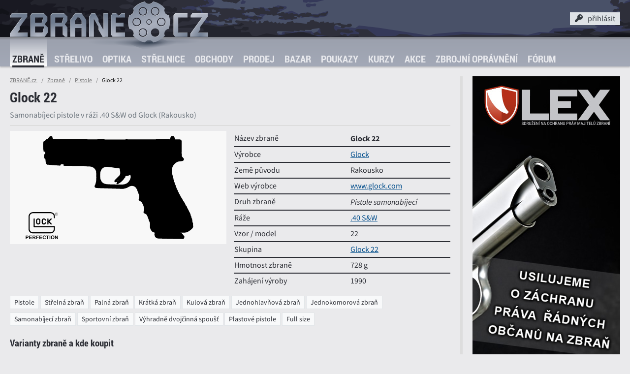

--- FILE ---
content_type: text/html; charset=UTF-8
request_url: https://www.zbrane.cz/zbrane/glock-22-glock-22
body_size: 8606
content:
<!DOCTYPE HTML>
<html lang="cs">
<head>
 <meta charset="utf-8"/>
 <title>Glock 22 Glock (.40 S&W)  - ZBRANĚ.cz</title>
 <meta name="viewport" content="width=device-width, initial-scale=1, minimal-ui">
 <meta name="mobile-web-app-capable" content="yes">
 <meta name="apple-mobile-web-app-capable" content="yes">
 <meta name="apple-mobile-web-app-status-bar-style" content="black">
 <meta name="theme-color" content="#697387">
 <link rel="apple-touch-icon" href="/apple-touch-icon.png" />
  <link rel="stylesheet" type="text/css" href="/css/css.css?v=1681976748" />
 <link rel="stylesheet" type="text/css" href="/css/zbrane.min.css?v=1768473805" />
 <link rel="stylesheet" type="text/css" href="/css/desktop_default.css?v=1657626841" />
 <link rel="stylesheet" type="text/css" href="/css/fa.min.css?v=1657626841" />
 <link rel="stylesheet" type="text/css" href="/css/zb.min.css?v=1657626844" />
 <link rel="shortcut icon" type="image/png" sizes="256x256" href="/img/icons/favicon.png">
 <link rel="manifest" href="/manifest.json">
 <link rel="canonical" href="https://www.zbrane.cz/zbrane/glock-22-glock-22" />
 <meta property="og:title" content="Glock 22 Glock (.40 S&W)" />
 <meta property="og:type" content="article" />
 <meta property="og:url" content="https://www.zbrane.cz/zbrane/glock-22-glock-22" />
 <meta property="og:image" content="https://www.zbrane.cz/og.php7?p=/data/guns/jpg/gun_22.jpg&amp;o=/img/og-overlay-gun.png" />
 <meta property="og:site_name" content="ZBRANĚ.cz"/>
 <meta property="og:description" content="Samonabíjecí pistole v ráži .40 S&W od Glock (Rakousko)" />
 <meta name="description" content="Samonabíjecí pistole v ráži .40 S&W od Glock (Rakousko)" />
 <meta name="robots" content="index, follow" />
 <meta name="format-detection" content="telephone=no">
 <script src="/js/moveaside.min.js?v=1681896872"></script>

 <style data-ajax="id:anteMods1, scope:*,role:element,action:replace">.commercials .first .aspect > div { background-image: url(/data/clients/lex/lex_01_wide.jpg); }@media all and (min-width: 1200px) {.commercials .first .aspect > div { background-image: url(/data/clients/lex/lex_01_tall.jpg);}}</style>
 <style data-ajax="id:anteMods2, scope:*,role:element,action:replace">.commercials .second .aspect > div  { background-image: url(/data/clients/ht/rangers_02_wide.jpg); }@media all and (min-width: 1200px) {.commercials .second .aspect > div  { background-image: url(/data/clients/ht/rangers_02_rectangle.jpg);}}</style>
</head>
<body class="">


 
<header>
 <div class="site-header container">
  <a class="brand" href="/" title="ZBRANĚ.cz" ><img src="/img/ui/zbrane.svg" alt="" /></a>

  <!-- User panel -->
  <div class="panel" data-ajax="scope:*,role:element,action:replace-content,id:logininmenu">

    <div id="pt" class="panel-toggle" onclick="$('.user-menu').toggleClass('active');$('.panel-toggle').toggleClass('active');document.getElementById('globalmenunick').focus();">
     <i class="fa fa-key"></i><span>přihlásit</span>
         </div>
 
    <div class="user-menu">

     <form method="post" class="form" >
      <div class="field">
       <label for="globalmenunick">E-mail / přezdívka</label><input type="text" name="onemj" id="globalmenunick" placeholder="přihlašovací e-mail nebo přezdívka" title="3-12 písmen a číslic bez diakritiky" pattern="^([a-zA-Z0-9]{3,12}|[^@]+@[^@]+[.][^@.]{2,5})$" required />
      </div>
      <div class="field">
       <label for="globalmenupwd">Heslo</label><input type="password" name="olseh" id="globalmenupwd" placeholder="vaše heslo" title="6-30 znaků" pattern="^.{6,30}$" maxlength="30" required />
      </div>
      <div class="field submit">
       <input type="submit" value="PŘIHLÁSIT"  class="b_set" />
      </div>
      <p>Přihlašte ke svému účtu v systému <strong>ZBRANE.cz</strong>. Pokud účet ještě nemáte, můžete se zdarma <a href="https://www.zbrane.cz/registrace" title="Registrace"> zaregistrovat</a>. Pro obnovení hesla <a href="https://www.zbrane.cz/heslo" title="Zapomenuté heslo">klikněte sem</a>.</p>
     </form>
     </div><!-- / user-menu -->

   </div><!-- / panel -->
  <!-- END User panel -->

   <!-- menu toggle -->


   <div class="navbar-toggler"  onclick="$('body').addClass('menu-show');" ></div>
   <!-- END menu toggle -->



 </div><!-- / top container -->

 <nav class="navbar">
  <div class="container">
   <div class="navbar-header">
      <a class="brand" href="/" title="ZBRANĚ.cz" ><img src="/img/ui/zbrane_lite.svg" alt="" /></a>
     <div class="navbar-toggler active" onclick="$('body').removeClass('menu-show');" data-shortcut="click:esc"></div>
   </div>
   <div class="menu">
    <ul>
     <li class="active">
      <a href="https://www.zbrane.cz/zbrane"  title="Zbraně" >Zbraně</a>
            <span class="" data-toggle="collapse-next" data-parent="ul" aria-expanded="true"><i class="fa fa-caret-down"></i></span>
       <ul class="collapse show" data-ajax="scope:*,role:element,action:replace-content,id:submenu_guns">
      <li>
      <a href="https://www.zbrane.cz/zbrane/pistole"  title="Pistole" >Pistole</a>
      </li><li>
      <a href="https://www.zbrane.cz/zbrane/pusky"  title="Pušky" >Pušky</a>
      </li><li>
      <a href="https://www.zbrane.cz/zbrane/revolvery"  title="Revolvery" >Revolvery</a>
      </li><li>
      <a href="https://www.zbrane.cz/zbrane/malorazky"  title="Malorážky" >Malorážky</a>
      </li><li>
      <a href="https://www.zbrane.cz/zbrane/brokovnice"  title="Brokovnice" >Brokovnice</a>
      </li><li>
      <a href="https://www.zbrane.cz/zbrane/kulobroky"  title="Kulobroky" >Kulobroky</a>
      </li><li>
      <a href="https://www.zbrane.cz/galerie"  title="Galerie" >Galerie</a>
      </li></ul>
     </li><li>
      <a href="https://www.zbrane.cz/strelivo"  title="Střelivo" >Střelivo</a>
            <span class="" data-toggle="collapse-next" data-parent="ul" aria-expanded="false"><i class="fa fa-caret-down"></i></span>
       <ul class="collapse" data-ajax="scope:*,role:element,action:replace-content,id:submenu_ammo">
      <li>
      <a href="https://www.zbrane.cz/strelivo/raze"  title="Ráže" >Ráže</a>
            <span class="" data-toggle="collapse-next" data-parent="ul" aria-expanded="false"><i class="fa fa-caret-down"></i></span>
       <ul class="collapse" data-ajax="scope:*,role:element,action:replace-content,id:submenu_calibers">
      <li ><a href="https://www.zbrane.cz/strelivo/raze/pistolova-a-revolverova"  title="Pistolové a revolverové">Pistolové a revolverové</a></li><li ><a href="https://www.zbrane.cz/strelivo/raze/puskova"  title="Puškové ráže">Puškové ráže</a></li><li ><a href="https://www.zbrane.cz/strelivo/raze/s-okrajovym-zapalem"  title="Ráže s okrajovým zápalem">Ráže s okrajovým zápalem</a></li><li ><a href="https://www.zbrane.cz/strelivo/raze/brokova"  title="Brokové ráže">Brokové ráže</a></li></ul>
     </li><li>
      <a href="https://www.zbrane.cz/strelivo/naboje"  title="Náboje" >Náboje</a>
            <span class="" data-toggle="collapse-next" data-parent="ul" aria-expanded="false"><i class="fa fa-caret-down"></i></span>
       <ul class="collapse" data-ajax="scope:*,role:element,action:replace-content,id:submenu_ammunition">
      <li ><a href="https://www.zbrane.cz/strelivo/naboje/pistolove-a-revolverove"  title="Pistolové a revolverové">Pistolové a revolverové</a></li><li ><a href="https://www.zbrane.cz/strelivo/naboje/puskove"  title="Puškové náboje">Puškové náboje</a></li><li ><a href="https://www.zbrane.cz/strelivo/naboje/s-okrajovym-zapalem"  title="Náboje s okrajovým zápalem">Náboje s okrajovým zápalem</a></li><li ><a href="https://www.zbrane.cz/strelivo/naboje/brokove"  title="Brokové náboje">Brokové náboje</a></li></ul>
     </li><li>
      <a href="https://www.zbrane.cz/strelivo/strely"  title="Střely" >Střely</a>
            <span class="" data-toggle="collapse-next" data-parent="ul" aria-expanded="false"><i class="fa fa-caret-down"></i></span>
       <ul class="collapse" data-ajax="scope:*,role:element,action:replace-content,id:submenu_bullets">
      <li ><a href="https://www.zbrane.cz/strelivo/strely/pistolove-a-revolverove"  title="Pistolové a revolverové">Pistolové a revolverové</a></li><li ><a href="https://www.zbrane.cz/strelivo/strely/puskove"  title="Puškové">Puškové</a></li></ul>
     </li><li ><a href="https://www.zbrane.cz/strelivo/diametry"  title="Diametry">Diametry</a></li><li ><a href="https://www.zbrane.cz/balistika"  title="Virtuální střelnice">Virtuální střelnice</a></li></ul>
     </li><li>
      <a href="https://www.zbrane.cz/optika"  title="Optika" >Optika</a>
            <span class="" data-toggle="collapse-next" data-parent="ul" aria-expanded="false"><i class="fa fa-caret-down"></i></span>
       <ul class="collapse" data-ajax="scope:*,role:element,action:replace-content,id:submenu_optics">
      <li ><a href="https://www.zbrane.cz/optika/zadni-ohniskova-rovina"  title="Zadní ohnisková rovina">Zadní ohnisková rovina</a></li><li ><a href="https://www.zbrane.cz/optika/predni-ohniskova-rovina"  title="Přední ohnisková rovina">Přední ohnisková rovina</a></li></ul>
     </li><li>
      <a href="https://www.zbrane.cz/strelnice"  title="Střelnice" >Střelnice</a>
            <span class="" data-toggle="collapse-next" data-parent="ul" aria-expanded="false"><i class="fa fa-caret-down"></i></span>
       <ul class="collapse" data-ajax="scope:*,role:element,action:replace-content,id:submenu_ranges">
      <li>
      <a href="https://www.zbrane.cz/strelnice/venkovni"  title="Venkovní střelnice" >Venkovní střelnice</a>
      </li><li>
      <a href="https://www.zbrane.cz/strelnice/vnitrni"  title="Vnitřní střelnice" >Vnitřní střelnice</a>
      </li><li>
      <a href="https://www.zbrane.cz/strelnice/streliste"  title="Střeliště" >Střeliště</a>
            <span class="" data-toggle="collapse-next" data-parent="ul" aria-expanded="false"><i class="fa fa-caret-down"></i></span>
       <ul class="collapse" data-ajax="scope:*,role:element,action:replace-content,id:submenu_stands">
      <li>
      <a href="https://www.zbrane.cz/strelnice/streliste/kulove"  title="Kulová střeliště" >Kulová střeliště</a>
      </li><li>
      <a href="https://www.zbrane.cz/strelnice/streliste/brokove"  title="Broková střeliště" >Broková střeliště</a>
      </li><li>
      <a href="https://www.zbrane.cz/strelnice/streliste/projekcni"  title="Projekční střeliště" >Projekční střeliště</a>
      </li><li>
      <a href="https://www.zbrane.cz/strelnice/streliste/plocha"  title="Plocha" >Plocha</a>
      </li></ul>
     </li><li>
      <a href="https://www.zbrane.cz/strelnice/rezervace"  title="Rezervace" >Rezervace</a>
      </li><li>
      <a href="https://www.zbrane.cz/strelnice/mapa"  title="Mapa střelnic" >Mapa střelnic</a>
      </li></ul>
     </li><li>
      <a href="https://www.zbrane.cz/obchody"  title="Obchody" >Obchody</a>
            <span class="" data-toggle="collapse-next" data-parent="ul" aria-expanded="false"><i class="fa fa-caret-down"></i></span>
       <ul class="collapse" data-ajax="scope:*,role:element,action:replace-content,id:submenu_stores">
      <li>
      <a href="https://www.zbrane.cz/obchody/prodejny-zbrani"  title="Prodejny zbraní" >Prodejny zbraní</a>
      </li><li>
      <a href="https://www.zbrane.cz/obchody/army-shop"  title="Army shopy" >Army shopy</a>
      </li><li>
      <a href="https://www.zbrane.cz/obchody/puskarstvi"  title="Puškařství" >Puškařství</a>
      </li><li>
      <a href="https://www.zbrane.cz/obchody/prebijeni"  title="Přebíjení" >Přebíjení</a>
      </li><li>
      <a href="https://www.zbrane.cz/obchody/ostatni"  title="Ostatní" >Ostatní</a>
      </li><li>
      <a href="https://www.zbrane.cz/obchody/mapa"  title="Mapa obchodů" >Mapa obchodů</a>
      </li></ul>
     </li><li>
      <a href="https://www.zbrane.cz/prodej"  title="Prodej" >Prodej</a>
            <span class="" data-toggle="collapse-next" data-parent="ul" aria-expanded="false"><i class="fa fa-caret-down"></i></span>
       <ul class="collapse" data-ajax="scope:*,role:element,action:replace-content,id:submenu_inventory">
      <li>
      <a href="https://www.zbrane.cz/prodej/zbrane"  title="Prodej zbraní" >Prodej zbraní</a>
            <span class="" data-toggle="collapse-next" data-parent="ul" aria-expanded="false"><i class="fa fa-caret-down"></i></span>
       <ul class="collapse" data-ajax="scope:*,role:element,action:replace-content,id:submenu_inventory_guns_list">
      <li>
      <a href="https://www.zbrane.cz/prodej/zbrane/pistole"  title="Pistole" >Pistole</a>
      </li><li>
      <a href="https://www.zbrane.cz/prodej/zbrane/pusky"  title="Pušky" >Pušky</a>
      </li><li>
      <a href="https://www.zbrane.cz/prodej/zbrane/revolvery"  title="Revolvery" >Revolvery</a>
      </li><li>
      <a href="https://www.zbrane.cz/prodej/zbrane/malorazky"  title="Malorážky" >Malorážky</a>
      </li><li>
      <a href="https://www.zbrane.cz/prodej/zbrane/brokovnice"  title="Brokovnice" >Brokovnice</a>
      </li><li>
      <a href="https://www.zbrane.cz/prodej/zbrane/kulobroky"  title="Kulobroky" >Kulobroky</a>
      </li></ul>
     </li><li>
      <a href="https://www.zbrane.cz/prodej/strelivo"  title="Prodej střeliva" >Prodej střeliva</a>
            <span class="" data-toggle="collapse-next" data-parent="ul" aria-expanded="false"><i class="fa fa-caret-down"></i></span>
       <ul class="collapse" data-ajax="scope:*,role:element,action:replace-content,id:submenu_inventory_ammo_list">
      <li>
      <a href="https://www.zbrane.cz/prodej/strelivo/pistolove-a-revolverove"  title="Pistolové a revolverové" >Pistolové a revolverové</a>
      </li><li>
      <a href="https://www.zbrane.cz/prodej/strelivo/puskove"  title="Kulové puškové" >Kulové puškové</a>
      </li><li>
      <a href="https://www.zbrane.cz/prodej/strelivo/malorazkove"  title="Malorážkové" >Malorážkové</a>
      </li><li>
      <a href="https://www.zbrane.cz/prodej/strelivo/brokove"  title="Brokové" >Brokové</a>
      </li></ul>
     </li><li>
      <a href="https://www.zbrane.cz/znacky"  title="Značky" >Značky</a>
      </li></ul>
     </li><li>
      <a href="https://www.zbrane.cz/bazar"  title="Bazar" >Bazar</a>
            <span class="" data-toggle="collapse-next" data-parent="ul" aria-expanded="false"><i class="fa fa-caret-down"></i></span>
       <ul class="collapse" data-ajax="scope:*,role:element,action:replace-content,id:submenu_market">
      <li>
      <a href="https://www.zbrane.cz/bazar/zbrane-na-zp"  title="Zbraně na ZP" >Zbraně na ZP</a>
            <span class="" data-toggle="collapse-next" data-parent="ul" aria-expanded="false"><i class="fa fa-caret-down"></i></span>
       <ul class="collapse" data-ajax="scope:*,role:element,action:replace-content,id:submenu_141">
      <li>
      <a href="https://www.zbrane.cz/bazar/zbrane-na-zp/pistole"  title="Pistole" >Pistole</a>
      </li><li>
      <a href="https://www.zbrane.cz/bazar/zbrane-na-zp/pusky"  title="Pušky" >Pušky</a>
      </li><li>
      <a href="https://www.zbrane.cz/bazar/zbrane-na-zp/revolvery"  title="Revolvery" >Revolvery</a>
      </li><li>
      <a href="https://www.zbrane.cz/bazar/zbrane-na-zp/brokovnice"  title="Brokovnice" >Brokovnice</a>
      </li><li>
      <a href="https://www.zbrane.cz/bazar/zbrane-na-zp/kulobroky"  title="Kulobroky" >Kulobroky</a>
      </li><li>
      <a href="https://www.zbrane.cz/bazar/zbrane-na-zp/malorazky"  title="Malorážky" >Malorážky</a>
      </li></ul>
     </li><li>
      <a href="https://www.zbrane.cz/bazar/zbrane-bez-zp"  title="Zbraně bez ZP" >Zbraně bez ZP</a>
            <span class="" data-toggle="collapse-next" data-parent="ul" aria-expanded="false"><i class="fa fa-caret-down"></i></span>
       <ul class="collapse" data-ajax="scope:*,role:element,action:replace-content,id:submenu_140">
      <li>
      <a href="https://www.zbrane.cz/bazar/zbrane-bez-zp/vzduchovky"  title="Vzduchovky" >Vzduchovky</a>
      </li><li>
      <a href="https://www.zbrane.cz/bazar/zbrane-bez-zp/plynovky"  title="Plynovky" >Plynovky</a>
      </li><li>
      <a href="https://www.zbrane.cz/bazar/zbrane-bez-zp/flobertky"  title="Flobertky" >Flobertky</a>
      </li><li>
      <a href="https://www.zbrane.cz/bazar/zbrane-bez-zp/perkusni"  title="Perkusní" >Perkusní</a>
      </li><li>
      <a href="https://www.zbrane.cz/bazar/zbrane-bez-zp/airsoft"  title="Airsoft" >Airsoft</a>
      </li><li>
      <a href="https://www.zbrane.cz/bazar/zbrane-bez-zp/paintball"  title="Paintballové zbraně" >Paintballové zbraně</a>
      </li><li>
      <a href="https://www.zbrane.cz/bazar/zbrane-bez-zp/historicke-zbrane"  title="Historické zbraně" >Historické zbraně</a>
      </li><li>
      <a href="https://www.zbrane.cz/bazar/zbrane-bez-zp/luky-a-kuse"  title="Luky a kuše" >Luky a kuše</a>
      </li><li>
      <a href="https://www.zbrane.cz/bazar/zbrane-bez-zp/znehodnocene-zbrane"  title="Znehodnocené zbraně" >Znehodnocené zbraně</a>
      </li></ul>
     </li><li>
      <a href="https://www.zbrane.cz/bazar/optika-a-montaze"  title="Optika a montáže" >Optika a montáže</a>
            <span class="" data-toggle="collapse-next" data-parent="ul" aria-expanded="false"><i class="fa fa-caret-down"></i></span>
       <ul class="collapse" data-ajax="scope:*,role:element,action:replace-content,id:submenu_175">
      <li>
      <a href="https://www.zbrane.cz/bazar/optika-a-montaze/puskohledy"  title="Puškohledy" >Puškohledy</a>
      </li><li>
      <a href="https://www.zbrane.cz/bazar/optika-a-montaze/nocni-videni"  title="Noční vidění" >Noční vidění</a>
      </li><li>
      <a href="https://www.zbrane.cz/bazar/optika-a-montaze/kolimatory"  title="Kolimátory" >Kolimátory</a>
      </li><li>
      <a href="https://www.zbrane.cz/bazar/optika-a-montaze/dalekohledy"  title="Dalekohledy" >Dalekohledy</a>
      </li><li>
      <a href="https://www.zbrane.cz/bazar/optika-a-montaze/motaze-na-optiku"  title="Montáže na optiku" >Montáže na optiku</a>
      </li></ul>
     </li><li>
      <a href="https://www.zbrane.cz/bazar/doplnky"  title="Doplňky a příslušenství" >Doplňky a příslušenství</a>
            <span class="" data-toggle="collapse-next" data-parent="ul" aria-expanded="false"><i class="fa fa-caret-down"></i></span>
       <ul class="collapse" data-ajax="scope:*,role:element,action:replace-content,id:submenu_176">
      <li>
      <a href="https://www.zbrane.cz/bazar/doplnky/doplnky-na-zbrane"  title="Doplňky na zbraně" >Doplňky na zbraně</a>
      </li><li>
      <a href="https://www.zbrane.cz/bazar/doplnky/pouzdra-na-zbrane"  title="Pouzdra na zbraně" >Pouzdra na zbraně</a>
      </li><li>
      <a href="https://www.zbrane.cz/bazar/doplnky/strelivo-a-prebijeni"  title="Střelivo a přebíjení" >Střelivo a přebíjení</a>
      </li><li>
      <a href="https://www.zbrane.cz/bazar/doplnky/noze-a-naradi"  title="Nože a nářadí" >Nože a nářadí</a>
      </li><li>
      <a href="https://www.zbrane.cz/bazar/doplnky/obleceni-a-obuv"  title="Oblečení a obuv" >Oblečení a obuv</a>
      </li><li>
      <a href="https://www.zbrane.cz/bazar/doplnky/svitilny"  title="Svítilny" >Svítilny</a>
      </li><li>
      <a href="https://www.zbrane.cz/bazar/doplnky/ostatni"  title="Ostatní" >Ostatní</a>
      </li></ul>
     </li><li>
      <a href="https://www.zbrane.cz/bazar/inzerat"  title="Přidat inzerát" >Přidat inzerát</a>
      </li></ul>
     </li><li>
      <a href="https://www.zbrane.cz/poukazy"  title="Poukazy" >Poukazy</a>
            <span class="" data-toggle="collapse-next" data-parent="ul" aria-expanded="false"><i class="fa fa-caret-down"></i></span>
       <ul class="collapse" data-ajax="scope:*,role:element,action:replace-content,id:submenu_ranges_packages">
      <li>
      <a href="https://www.zbrane.cz/poukazy/zazitkova-strelba"  title="Zážitková střelba" >Zážitková střelba</a>
      </li><li>
      <a href="https://www.zbrane.cz/poukazy/priprava-na-zp"  title="Praktická příprava" >Praktická příprava</a>
      </li><li>
      <a href="https://www.zbrane.cz/poukazy/objednavky"  title="Objednávky" >Objednávky</a>
      </li><li>
      <a href="https://www.zbrane.cz/poukaz"  title="Uplatnit poukaz" >Uplatnit poukaz</a>
      </li></ul>
     </li><li>
      <a href="https://www.zbrane.cz/kurzy"  title="Kurzy" >Kurzy</a>
            <span class="" data-toggle="collapse-next" data-parent="ul" aria-expanded="false"><i class="fa fa-caret-down"></i></span>
       <ul class="collapse" data-ajax="scope:*,role:element,action:replace-content,id:submenu_courses">
      <li>
      <a href="https://www.zbrane.cz/kurzy/strelecke-kurzy"  title="Střelecké kurzy" >Střelecké kurzy</a>
      </li><li>
      <a href="https://www.zbrane.cz/kurzy/stanovena-zaloha"  title="MVČR" >MVČR</a>
      </li><li>
      <a href="https://www.zbrane.cz/kurzy/priprava-na-zp"  title="Příprava na ZP" >Příprava na ZP</a>
      </li><li>
      <a href="https://www.zbrane.cz/kurzy/poradatele"  title="Pořadatelé" >Pořadatelé</a>
      </li></ul>
     </li><li>
      <a href="https://www.zbrane.cz/akce"  title="Akce" >Akce</a>
            <span class="" data-toggle="collapse-next" data-parent="ul" aria-expanded="false"><i class="fa fa-caret-down"></i></span>
       <ul class="collapse" data-ajax="scope:*,role:element,action:replace-content,id:submenu_events">
      <li>
      <a href="https://www.zbrane.cz/akce/zavody"  title="Závody a soutěže" >Závody a soutěže</a>
      </li><li>
      <a href="https://www.zbrane.cz/akce/kurzy"  title="Kurzy a školení" >Kurzy a školení</a>
      </li><li>
      <a href="https://www.zbrane.cz/akce/prezentace"  title="Prezentace a výstavy" >Prezentace a výstavy</a>
      </li><li>
      <a href="https://www.zbrane.cz/akce/zbrojni-prukazy"  title="Zbrojní průkazy" >Zbrojní průkazy</a>
      </li><li>
      <a href="https://www.zbrane.cz/akce/prihlasky"  title="Přihlášky" >Přihlášky</a>
      </li><li>
      <a href="https://www.zbrane.cz/akce/mapa"  title="Mapa akcí" >Mapa akcí</a>
      </li></ul>
     </li><li>
      <a href="https://www.zbrane.cz/zbrojni-opravneni"  title="Zbrojní oprávnění" >Zbrojní oprávnění</a>
            <span class="" data-toggle="collapse-next" data-parent="ul" aria-expanded="false"><i class="fa fa-caret-down"></i></span>
       <ul class="collapse" data-ajax="scope:*,role:element,action:replace-content,id:submenu_pass_nzoz">
      <li>
      <a href="https://www.zbrane.cz/zbrojni-opravneni/testove-otazky"  title="Testové otázky" >Testové otázky</a>
      </li><li>
      <a href="https://www.zbrane.cz/zbrojni-opravneni/procvicovani-otazek"  title="Procvičování otázek" >Procvičování otázek</a>
      </li><li>
      <a href="https://www.zbrane.cz/zbrojni-opravneni/zkusit-test"  title="Zkusit test" >Zkusit test</a>
      </li></ul>
     </li><li>
      <a href="https://www.zbrane.cz/forum"  title="Fórum" >Fórum</a>
            <span class="" data-toggle="collapse-next" data-parent="ul" aria-expanded="false"><i class="fa fa-caret-down"></i></span>
       <ul class="collapse" data-ajax="scope:*,role:element,action:replace-content,id:submenu_forum">
      <li>
      <a href="https://www.zbrane.cz/dotazy"  title="Dotazy" >Dotazy</a>
      </li><li>
      <a href="https://www.zbrane.cz/forum/temata"  title="Témata" >Témata</a>
      </li><li>
      <a href="https://www.zbrane.cz/forum/polozit-otazku"  title="Položit otázku" >Položit otázku</a>
      </li><li>
      <a href="https://www.zbrane.cz/blog"  title="Blog" >Blog</a>
      </li></ul>
     </li><li>
      <a href="https://www.zbrane.cz/kontakt"  title="Kontakt" >Kontakt</a>
      </li>
     <!--exclude name="leftmenuitem"><li class="active">
      <a href="guns_result"  title=""></a>
      </li></exclude-->

     </ul>
   </div><!-- / nav -->
  </div><!-- / container -->
 </nav><!-- / navbar -->

 <div class="menu-backdrop"></div>
</header>






 <aside>
  <div class="container">
   
<!-- was _pre_ante -->
 
<div class="commercials" data-ajax="id:commercials, scope:*,role:element,action:replace-content">
  <div class="head dn">Reklama</div>
  <div class="holder">
	     <div class="spot first off">
	   <a href="https://www.gunlex.cz" title="Sdružení na ochranu práv majitelů zbraní" class="aspect bg-ph">
      <div class="bs-cover" ></div>
     </a>
    </div>
      <div class="spot second on">
	   <a href="https://www.hardtaskrangers.cz" title="Sportovně střelecký klub" class="aspect bg-ph">
      <div class="bs-cover" ></div>
     </a>
    </div>
    </div><!-- / holder -->


</div><!-- / commercials -->  </div>
 </aside>

 <main>


  
  <div class="header container">
  <div class="page-head">
          <div class="breadcrumb">
        <a class="breadcrumb-item" href="/" title="ZBRANĚ.cz" data-shortcut="click:h">ZBRANĚ.cz <!--<img src="/img/ui/drum_static.svg" width="14" height="14" alt="" style="vertical-align: middle" />--></a>
        <a class="breadcrumb-item" href="https://www.zbrane.cz/zbrane">Zbraně</a><a class="breadcrumb-item" href="https://www.zbrane.cz/zbrane/pistole">Pistole</a><span class="breadcrumb-item active">Glock 22</span>        </div>
           <div class="heading"><h1>Glock 22</h1></div>
     <p>Samonabíjecí pistole v ráži .40 S&W od Glock (Rakousko)</p>
        </div><!-- /heading-->
</div><!-- / header -->




 <div class="container mb-grid">

 <div class="split spl-4c mb-grid">
  <div class="sp-0">
   <div class="frame bg-gray">
 	  <div class="aspect a-2by1">
     <img src="/data/guns/svg/gun_22.svg" alt="Glock 22 Glock .40 S&W" width="1000" height="500" />
 	  </div>

     <div class="a-o b-l" style="width: 25%">
      <a href="https://www.zbrane.cz/znacky/glock" title="Glock" class="aspect a-2by1"><div><img src="/data/brands/glock.svg" alt="" /></div></a>     </div>

   </div><!--/ frame -->
  </div><!-- /sp-0 -->

  <div class="sp-1234">
   <table class="table-chart">
    <tbody>
   	 <tr><th>Název zbraně</th><td><b>Glock 22</b></td></tr>
     <tr><th>Výrobce</th><td><a href="https://www.zbrane.cz/znacky/glock"  title="Glock">Glock</a></td></tr>
     <tr><th>Země původu</th><td>Rakousko</td></tr>

   <tr><th>Web výrobce</th><td><a href="https://www.glock.com"> www.glock.com</a></td></tr>
     <tr><th>Druh zbraně</th><td><em>Pistole samonabíjecí</em></td></tr>
     <tr><th>Ráže</th><td><a href="https://www.zbrane.cz/strelivo/raze/40-sw" title=".40 S&W">.40 S&W</a><!----></td></tr>
     <tr><th>Vzor / model</th><td>22</td></tr>     <tr><th>Skupina</th><td><a href="https://www.zbrane.cz/zbrane?grp=Glock+22"  rel="nofollow">Glock 22</a></td></tr>        	 <tr><th>Hmotnost zbraně</th><td>728 g</td></tr>          <tr><th>Zahájení výroby</th><td>1990</td></tr>
     <!--<span class="footnote">Uváděné parametry zbraně (délka a hmotnost) vycházejí nejčastěji z dat uváděných výrobcem pro tovární variantu zbraně bez dalších úprav a jsou pouze orientační.</span>-->
   
    </tbody>
   </table>
  </div><!-- /sp-1234 -->
 
  </div><!-- / split -->  


  
  <span class="tag">Pistole</span><span class="tag">Střelná zbraň</span><span class="tag">Palná zbraň</span><span class="tag">Krátká zbraň</span><span class="tag">Kulová zbraň</span><span class="tag">Jednohlavňová zbraň</span><span class="tag">Jednokomorová zbraň</span><span class="tag">Samonabíjecí zbraň</span><span class="tag">Sportovní zbraň</span><span class="tag">Výhradně dvojčinná spoušť</span><span class="tag">Plastové pistole</span><span class="tag">Full size</span> 

 </div><!--  container -->











   <div class="bottom"><div class="dn" data-ajax="id:aside_infobox,role:element,scope:*,action:replace"></div><section>
 <div class="container">
 <h2>
   Varianty zbraně a kde koupit</h2>


 <div class="dags dags-inline" data-ajax="id:itemsfilter, scope:items, role:element, action:replace">
  <ul>
   <li class="attr_F ">
    <ul>
          </ul>
   </li>

   <li class="attr_F ">
    <ul>
          </ul>
   </li>

   <li class="attr_F ">
    <ul>
          </ul>
   </li>

   <li class="attr_F ">
    <ul>
          </ul>
   </li>

   </ul>
 </div>

 <div class="loader-wrapper list-loader mb-grid" data-ajax="role:noop,scope:items">
 <div class="loader-content"><div class="spinner-border"></div></div>

 <table class="list table-striped table-hover table">
	<thead data-ajax="role:element,id:itemshead,scope:items,action:replace">
 	 <tr>
    <th class="wd-60"></th>
    <th><a href="https://www.zbrane.cz/zbrane/glock-22-glock-22?sort=name" data-overridden-params="sort,s" class="sort" data-ajax="role:a,id:itemssortname,target:items,method:replace,location:href">Název zbraně</a></th>
    <th>Prodejce</th>
    <th>Dostupnost</th>
    <th><a href="https://www.zbrane.cz/zbrane/glock-22-glock-22?sort=pricer" data-overridden-params="sort,s" class="sort sort-up" data-ajax="role:a,id:itemssortprice,target:items,method:replace,location:href">Cena</a></th>
    <th></th>
   </tr>
 </thead>
 <tbody data-ajax="role:element,id:items,scope:items">
   <tr>
  	<td class="item-visual" >
     <a href="https://www.zbrane.cz/prodej/zbrane/pistole-glock-22,-40-s-w,-gen5,-cerna-5892" title="Pistole Glock 22, 40 S&amp;W, Gen5, Černá" class="aspect a-5by3">
     	<div class="bs-contain" style="background-image:url(/data/storeitems/005800/pic_005892.jpg)"></div>
     	<div class="overlay t-l">
        <span class="badge badge-success">skladem</span>
       </div>
     	</a>
   </td>
  	<td class="item-title">
  		<a href="https://www.zbrane.cz/prodej/zbrane/pistole-glock-22,-40-s-w,-gen5,-cerna-5892" title="Pistole Glock 22, 40 S&W, Gen5, Černá">Pistole Glock 22, 40 S&W, Gen5, Černá</a>
  		<small>.40 S&W</small>
   </td>

 <td><a href="https://www.zbrane.cz/obchody/armed" title="Armed"><img src="/img/logo/armed.svg" height="35" alt="Armed" /></a></td>  	 
   <td class="grd-dn">
    <strong class="text-success">    skladem</strong>   </td>
   <td class="item-price">18.900 Kč</td>

   <td class="item-actions">
     <a href="https://www.armed.cz/pistole-glock-22-gen-5-40-sw-cerna/" class="btn btn-sm btn-secondary" title="Pistole Glock 22, 40 S&amp;W, Gen5, Černá"><i class="fa fa-external-link-alt"></i><span>koupit</span></a>
   </td>

  </tr>
   <tr>
  	<td class="item-visual" >
     <a href="https://www.zbrane.cz/prodej/zbrane/pistole-glock-22,-40-s-w,-gen5,-mos,-cerna-5893" title="Pistole Glock 22, 40 S&amp;W, Gen5, MOS, Černá" class="aspect a-5by3">
     	<div class="bs-contain" style="background-image:url(/data/storeitems/005800/pic_005893.jpg)"></div>
     	<div class="overlay t-l">
        <span class="badge badge-success">skladem</span>
       </div>
     	</a>
   </td>
  	<td class="item-title">
  		<a href="https://www.zbrane.cz/prodej/zbrane/pistole-glock-22,-40-s-w,-gen5,-mos,-cerna-5893" title="Pistole Glock 22, 40 S&W, Gen5, MOS, Černá">Pistole Glock 22, 40 S&W, Gen5, MOS, Černá</a>
  		<small>.40 S&W</small>
   </td>

 <td><a href="https://www.zbrane.cz/obchody/armed" title="Armed"><img src="/img/logo/armed.svg" height="35" alt="Armed" /></a></td>  	 
   <td class="grd-dn">
    <strong class="text-success">    skladem</strong>   </td>
   <td class="item-price">21.700 Kč</td>

   <td class="item-actions">
     <a href="https://www.armed.cz/pistole-glock-22-gen-5-mos-40-sw-cerna/" class="btn btn-sm btn-secondary" title="Pistole Glock 22, 40 S&amp;W, Gen5, MOS, Černá"><i class="fa fa-external-link-alt"></i><span>koupit</span></a>
   </td>

  </tr>
  </tbody>
</table>
</div>
 </div>


 <div class="handle" id="handle-inventory"></div>
</section><section>
 <div class="container">
 <h2>Podobné zbraně v bazaru</h2>

 <table class="list list-related grd">
   <tbody>
        <tr>
     <td class="item-visual">
 	 	  <a href="https://www.zbrane.cz/bazar/inzerat/glock-22-40s-w-gen-3-39234" title="Glock 22 40S&amp;W gen.3" class="aspect a-4by3">
  	   <div class="bs-height" style="background-image:url(/data/market/039200/039234/thumb0-cfcd2084.jpg)"></div>
       <div class="overlay t-l"><span class="badge badge-alpha">20.000 Kč</span></div>      </a>
     </td>     <td class="item-title"><a href="https://www.zbrane.cz/bazar/inzerat/glock-22-40s-w-gen-3-39234" title="Glock 22 40S&amp;W gen.3">Glock 22 40S&W gen.3</a><small>Znojmo</small></td>
    </tr>
        <tr>
     <td class="item-visual">
 	 	  <a href="https://www.zbrane.cz/bazar/inzerat/prodam-glock-22-gen4-40-s-w-top-stav-114" title="Prodám Glock 22 GEN4 .40 S&amp;W TOP STAV" class="aspect a-4by3">
  	   <div class="bs-height" style="background-image:url(/data/market/000100/000114/thumb1-c4ca4238.jpg)"></div>
       <div class="overlay t-l"><span class="badge badge-alpha">14.000 Kč</span></div>      </a>
     </td>     <td class="item-title"><a href="https://www.zbrane.cz/bazar/inzerat/prodam-glock-22-gen4-40-s-w-top-stav-114" title="Prodám Glock 22 GEN4 .40 S&amp;W TOP STAV">Prodám Glock 22 GEN4 .40 S&W TOP STAV</a><small>Uherský Brod</small></td>
    </tr>
       </tbody>
  </table>


 </div>
 <div class="handle" id="handle-market"></div>
</section>



<section>
 <div class="container">
 <h2>Fotografie zbraně</h2>

<div class="alert alert-info">
<p>Pochlubte se! Máte-li fotografie této zbraně a chcete-li se nimi pochlubit, přidejte je do naší galerie!</p>
</div>



 
 <div class="flex-end">
  <a href="https://www.zbrane.cz/galerie/album?gun=22" title="Nahrát vlastní fotografie" class="btn btn-sm btn-success" rel="nofollow"><i class="fa fa-plus"></i><span>Přidat album</span></a>
  </div>


 </div>
 <div class="handle" id="handle-albums"></div>
</section>


</div>
 </main>




 





<footer>

  <div class="container partners">
 <a class="p-1" href="https://www.pragueranger.cz/cz/strelnice-praha/" title="Střelnice RANGER Praha"></a>
 <a class="p-2" href="https://www.czub.cz/" title="Česká Zbrojovka"></a>
 <a class="p-3" href="https://www.hardtask.cz/" title="Hard Task Training"></a>
 <a class="p-4" href="https://www.proarms.cz/" title="ProArms Oudtoor Center"></a>
 <a class="p-5" href="https://www.rigad.cz/" title="Rigad"></a>
 <a class="p-6" href="https://www.praguearmory.cz/" title="Prague Armory"></a>
 <a class="p-7" href="http://www.beareka.cz/" title="Beareka"></a>
 <a class="p-8" href="https://eshop.bestpatron.eu/" title="BestPatron.eu"></a>
</div>

  <div class="footer">

   <div class="container">

    <div class="footer-data">
     <div class="home">
      <a href="/" title="ZBRANĚ.cz" ><img src="/img/ui/zbrane_foot.svg"  alt="" /></a>
     </div>

     <div class="misc">
      <a href="https://www.zbrane.cz/kontakt" title="Kontakt">Kontakt</a> |
            <a href="https://www.zbrane.cz/registrace" title="Registrace" rel="nofollow">Registrace</a> |
             <a href="https://www.zbrane.cz/klient" title="Klient">Klient</a> |
      <a href="https://www.zbrane.cz/ochrana-osobnich-udaju" title="Ochrana osobních údajů">Ochrana osobních údajů</a> |
      <a href="https://www.zbrane.cz/obchodni-podminky" title="Obchodní podmínky">Obchodní podmínky</a>
     </div>
     <div class="social">
      <img src="/img/ui/fb.svg" width="30" height="30" alt="" /> <a href="https://www.facebook.com/zbraneCR">facebook.com/zbraneCR</a>
     </div>

    </div><!-- / footdata -->

    <div class="footer-menu">
     <ul>
      <li><a href="https://www.zbrane.cz/zbrane" title="Zbraně">Zbraně</a></li>
      <li><a href="https://www.zbrane.cz/strelivo/raze" title="Ráže">Ráže</a></li>
      <li><a href="https://www.zbrane.cz/strelivo/naboje" title="Náboje">Náboje</a></li>
      <li><a href="https://www.zbrane.cz/strelivo/strely" title="Střely">Střely</a></li>
      <li><a href="https://www.zbrane.cz/balistika" title="Virtuální střelnice">Virtuální střelnice</a></li>
      <li><a href="https://www.zbrane.cz/optika" title="Optika">Optika</a></li>
      <li><a href="https://www.zbrane.cz/strelnice" title="Střelnice">Střelnice</a></li>
      <li><a href="https://www.zbrane.cz/strelnice/streliste" title="Střeliště">Střeliště</a></li>
      <li><a href="https://www.zbrane.cz/obchody" title="Obchody">Obchody</a></li>
      <li><a href="https://www.zbrane.cz/prodej/zbrane" title="Prodej zbraní">Prodej zbraní</a></li>
      <li><a href="https://www.zbrane.cz/prodej/strelivo" title="Prodej střeliva">Prodej střeliva</a></li>
      <li><a href="https://www.zbrane.cz/znacky" title="Značky">Značky</a></li>
      <li><a href="https://www.zbrane.cz/bazar" title="Bazar">Bazar</a></li>
      <li><a href="https://www.zbrane.cz/poukazy" title="Poukazy">Poukazy</a></li>
      <li><a href="https://www.zbrane.cz/kurzy" title="Kurzy">Kurzy</a></li>
      <li><a href="https://www.zbrane.cz/kurzy/poradatele" title="Pořadatelé">Pořadatelé</a></li>
      <li><a href="https://www.zbrane.cz/akce" title="Akce">Akce</a></li>
      <li><a href="https://www.zbrane.cz/zbrojni-prukaz" title="Zbrojní průkaz">Zbrojní průkaz</a></li>
      <li><a href="https://www.zbrane.cz/galerie" title="Galerie">Galerie</a></li>
      <li><a href="https://www.zbrane.cz/forum" title="Fórum">Fórum</a></li>
      <li><a href="https://www.zbrane.cz/blog" title="Blog">Blog</a></li>
     </ul>
    </div>

  </div><!-- / container -->

  <div class="copyright">
    <div class="container">
     <div>
      &copy; 2026 ZBRANĚ.cz     </div>
     <div>
      Created by <svg version="1.1" width="120px" height="18px" viewBox="0 0 330 50" xmlns="http://www.w3.org/2000/svg"><g stroke-width="3" stroke-linejoin="round" stroke="#7F838F" fill="#7F838F" ><path d="M1.5 2 h10.6 l66.4 37 q3.4 1.4 4.8 -2 v-35 h11.5 v46.5 h-11.5 z" /><path d="M104.8 34.8 A51.2 25 0 1 1 180.2 47.5 A43.8 21.2 0 1 0 104.8 34.8 z" /><rect x="211" y="2" width="12" height="8.4" /><rect x="211" y="18.3" width="12" height="30.2" /><path d="M 231 2 h 46 A66 25 -3 0 1 301.8 45.4 A 49 21 -3.4 0 0 272.2 12.1 h -29.4 v 36.2 h -12.2 z" /></g></svg>
     </div>
    </div><!-- / container  -->

  </div><!-- / copyright -->


  </div><!-- / footer -->



  <a class="arrow-up" href="#"><span></span></a>






 </footer><!-- / footer-->




 
 <script src="/js/jquery-3.5.1.min.js"></script>

 <script src="/js/hardcore.js?v=1694096342"></script>





    <script>
     toggleClassOnScroll('body', 'scrolled', 110);
     toggleClassOnScroll('.arrow-up', 'visible', 300);
     $('.arrow-up, .js-scroll-up').click(function(evt) {
      $('html, body').animate({ scrollTop: "0px" },  { duration: 600 });
      evt.preventDefault();
     });

    AJAX.onUpdate(function(props) {
     if (props.scope === "items") {
      $('.main-nav').removeClass('active');
      $('.menu-toggle').removeClass('active');
     }
    });

    if (VOID.Lang) {
     VOID.Lang.pluralForm = [[0,0],[1,1],[2,4],[5,"inf"]];
     VOID.Lang.add("seekbarMore", "**Načíst |rest| **|rest|**další*další*dalších**");
    }

    $("body")
      .on("show.collapse.bs", ".filter.collapse", function() {
       AJAX.setLocation('https://www.zbrane.cz/zbrane/glock-22-glock-22?exp=1', 'replace', ['exp']);
      }).on("hide.collapse.bs", ".filter.collapse", function() {
       AJAX.setLocation('https://www.zbrane.cz/zbrane/glock-22-glock-22', 'replace', ['exp']);
      });

    </script>


  


 <!-- Matomo -->
<script>
  var _paq = window._paq = window._paq || [];
  /* tracker methods like "setCustomDimension" should be called before "trackPageView" */
  _paq.push(["setExcludedQueryParams", ["Fail","cnt","flt","sort","view","msg","logout","s","gun","Ok","nt","t","range","market","cal","Success","album","maker","u","lat","lng","cc","fbclid","type","ctype","company","region","tip","my","stock","grp","sgrp","ammo","optics","short"]]);
  _paq.push(['trackPageView']);
  _paq.push(['enableLinkTracking']);
  (function() {
    var u="https://dot.zbrane.cz/";
    _paq.push(['setTrackerUrl', u+'matomo.php']);
    _paq.push(['setSiteId', '1']);
    var d=document, g=d.createElement('script'), s=d.getElementsByTagName('script')[0];
    g.async=true; g.src=u+'matomo.js'; s.parentNode.insertBefore(g,s);
  })();
</script>
<!-- End Matomo Code -->



</body>


</html>




--- FILE ---
content_type: text/css
request_url: https://www.zbrane.cz/css/desktop_default.css?v=1657626841
body_size: 221
content:
.up_empty_capture, .up_add_capture {  display: none; }
.up_empty_upload  { flex-basis: 100% !important; padding-right: 10px; }
.up_empty_upload .up_add { height: 200px; width: 100%; display: flex; flex-direction: column; align-items: center; justify-content: center;}
.up_empty_upload .up_add .asp { display: none }                 





a.phone { pointer-events: none; text-decoration: none }



/* test desktop onmouseover */
#test ol:not([class="chosen"]) li:not(:first-child):hover span { background-color: #ffe; }
#test ol:not([class="chosen"]) li.sel:hover span        { background-color: #5295cc; }
/* test desktop onmouseover */






@media all and (min-width: 768px) {


}




#book .calendar .scrollbar { display: none; }

@media all and (min-width: 768px) {
#book .calendar .scrollbar { display: table-cell; width: 17px}

}


@media all and (min-width: 1024px) {

.menu ul li:hover > ul   { display: block; }


}


@media all and (min-width: 1280px) and (min-height: 768px)  {

#book .calendar.fits .scrollbar { display: none}
#book .calendar.fits #hours     { overflow: hidden }

}

--- FILE ---
content_type: image/svg+xml
request_url: https://www.zbrane.cz/data/guns/svg/gun_22.svg
body_size: 1193
content:
<?xml version="1.0" encoding="UTF-8"?>
<!DOCTYPE svg PUBLIC "-//W3C//DTD SVG 1.1//EN" "http://www.w3.org/Graphics/SVG/1.1/DTD/svg11.dtd">
<!-- Creator: CorelDRAW X8 -->
<svg xmlns="http://www.w3.org/2000/svg" xml:space="preserve" width="1000px" height="500px" version="1.1" style="shape-rendering:geometricPrecision; text-rendering:geometricPrecision; image-rendering:optimizeQuality; fill-rule:evenodd; clip-rule:evenodd"
viewBox="0 0 1000 500"
 xmlns:xlink="http://www.w3.org/1999/xlink">
 <defs>
  <style type="text/css">
   <![CDATA[
    .fil0 {fill:black}
   ]]>
  </style>
 </defs>
 <g id="Vrstva_x0020_1">
  <metadata id="CorelCorpID_0Corel-Layer"/>
  <path class="fil0" d="M498 217c0,-3 0,-2 3,-2 -2,2 0,2 -3,2zm-16 5c4,5 7,1 14,1 -1,3 -3,4 -4,7 0,2 0,3 3,4 4,1 20,-11 24,-15 7,-6 12,-16 14,-17 4,-2 2,-2 2,-7 5,-1 9,-2 13,-2 4,-1 8,-3 11,-4 6,13 -4,29 -10,35 -9,10 -22,12 -36,12 -16,0 -31,-1 -47,-1 -22,-1 -41,1 -50,-22 -4,-8 -4,-35 0,-43 2,-6 6,-10 10,-14 14,-9 22,-6 39,-4 7,1 13,2 21,3 7,1 14,1 21,3 2,7 6,26 0,33l-22 22c-3,3 -3,4 -3,9zm-341 -197c-6,7 -4,35 -2,45 0,8 1,7 8,7l0 10c-2,1 -4,2 -5,5 -1,2 0,14 1,16 1,2 3,3 4,4 4,3 0,19 6,24 3,4 4,4 9,4l41 3c16,1 19,3 20,-5l13 -1 0 7c4,2 11,1 16,1l48 1c11,0 23,0 34,0 5,1 10,1 15,2 15,0 28,0 38,12 9,11 6,18 7,24 1,3 0,2 0,4 0,2 0,1 0,3 0,3 0,2 0,4 1,7 0,25 -2,32 -1,2 -1,0 -1,3 0,3 -1,4 -2,6 -1,3 -1,2 -2,4 -4,13 7,12 18,13l96 3c11,0 21,2 31,-1 12,-3 14,-5 23,-10 13,-6 28,-2 34,11 1,1 2,3 3,5 1,4 0,4 2,5l1 5c0,0 0,0 0,0 1,0 1,0 1,1 0,0 0,0 0,0l2 6c0,1 1,1 1,3 1,1 0,1 1,2 6,16 -3,24 0,28 2,4 8,5 11,8 7,5 15,27 15,36 1,6 -6,13 -2,18 2,2 9,5 12,7 5,4 9,19 12,26 0,1 0,2 1,4l4 9c4,13 -2,22 4,33 6,12 9,13 21,17 -5,6 -1,16 2,21 4,6 12,7 20,7 35,1 71,2 106,2 5,0 9,1 12,-2 2,-3 3,-8 2,-11 -1,-1 -5,-6 -6,-8 -8,-8 -4,-7 -16,-8 1,-1 0,0 2,-1 4,-1 19,1 31,-2 8,-2 26,-15 30,-22 3,-4 2,-9 1,-14 0,-5 2,-3 0,-7 0,-2 -1,-4 -2,-6 -2,-9 0,-13 -3,-14l1 -3 -2 -1c0,-4 1,-2 -2,-4l1 -3 -2 -2 1 -3 -2 0c0,-4 1,-3 -2,-4l1 -4c-3,-2 -1,0 -2,-3l-3 -7c-1,-1 0,0 -1,-1 -1,-2 0,0 -1,-2l-3 -7c-1,0 -1,0 -1,-1 -1,-4 -2,-1 -2,-6 -3,-1 -1,-1 -3,-3 -1,-2 -2,-1 -1,-4 -2,-1 -2,-1 -2,-5 -1,0 -1,0 -2,-1l0 -2 -3 -1 1 -3 -3 -1 1 -3 -3 -1 1 -3 -3 0 0 -4 -2 0 0 -3 -2 -1 0 -3 -3 -1 0 -3 -2 -1 -2 -6c-2,-1 -2,-1 -2,-2 -1,-2 0,0 -1,-2 -2,-2 -2,0 -2,-4 -1,0 -1,0 -2,-1 0,-1 0,-1 0,-2l-1 -1c-1,-1 -2,0 -1,-3 -2,-1 -3,-1 -2,-4 -5,-3 1,-2 -4,-5l-1 -3c0,-1 -1,-2 -1,-4l-2 0c0,-4 -1,-3 -2,-6 0,-2 -1,-1 -1,-3l-1 -3 -2 0c1,-6 -2,-3 -1,-7l-2 -1c0,-5 0,-2 -1,-4 -1,-2 0,-2 -1,-3 0,-2 1,1 -1,-1 0,-2 0,-2 0,-2 0,-3 -2,-2 -1,-5 -1,-1 -2,-1 -2,-1l0 -4 -2 0 1 -3c-1,-1 -1,-1 -2,-1l1 -3 -2 -1 -2 -8c0,0 0,-1 0,-1l-2 -5c0,-3 1,0 0,-2l-7 -27c-5,-25 5,-46 26,-56 12,-5 27,0 31,-10 1,-4 -1,-7 -3,-9 -10,-11 -5,-5 -7,-21 -1,-2 -2,-2 -3,-3 2,-1 2,0 2,-3 1,-15 0,-30 0,-44 1,-6 1,-17 -6,-18 -1,0 -2,0 -3,-1l-9 0c-4,0 -9,0 -13,0 -7,-16 -1,-16 -19,-16 -3,4 -5,12 -7,16 -6,-1 -60,0 -71,0l-107 0c-6,0 -12,0 -18,0l-8 0c-10,-1 -8,0 -12,1l-13 0c-10,0 -80,0 -84,0 -1,-1 -2,-1 -4,-1 -9,-1 -25,0 -35,0 -16,0 -205,0 -213,-1 -1,-3 -1,-4 -2,-6 -1,-3 -2,-6 -2,-8l-11 0 -12 14c-8,1 -9,2 -11,9l-6 0z"/>
 </g>
</svg>


--- FILE ---
content_type: image/svg+xml
request_url: https://www.zbrane.cz/img/ui/top.svg
body_size: 10176
content:
<?xml version="1.0" encoding="UTF-8" standalone="no"?>
<svg
   xmlns:osb="http://www.openswatchbook.org/uri/2009/osb"
   xmlns:dc="http://purl.org/dc/elements/1.1/"
   xmlns:cc="http://creativecommons.org/ns#"
   xmlns:rdf="http://www.w3.org/1999/02/22-rdf-syntax-ns#"
   xmlns:svg="http://www.w3.org/2000/svg"
   xmlns="http://www.w3.org/2000/svg"
   version="1.1"
   id="svg2"
   viewBox="0 0 1920 75.000001"
   height="75"
   width="1920">
  <title
     id="title4165">zbrane.cz Top Background 1.1</title>
  <defs
     id="defs4">
    <linearGradient
       osb:paint="solid"
       id="linearGradient4150">
      <stop
         id="stop4152"
         offset="0"
         style="stop-color:#787878;stop-opacity:1;" />
    </linearGradient>
  </defs>
  <metadata
     id="metadata7">
    <rdf:RDF>
      <cc:Work
         rdf:about="">
        <dc:format>image/svg+xml</dc:format>
        <dc:type
           rdf:resource="http://purl.org/dc/dcmitype/StillImage" />
        <dc:title>zbrane.cz Top Background 1.1</dc:title>
        <dc:date>21. 1. 2017</dc:date>
        <dc:creator>
          <cc:Agent>
            <dc:title>Luke</dc:title>
          </cc:Agent>
        </dc:creator>
        <dc:rights>
          <cc:Agent>
            <dc:title>(c) Void CZ s.r.o.</dc:title>
          </cc:Agent>
        </dc:rights>
      </cc:Work>
    </rdf:RDF>
  </metadata>
  <g
     id="layer8">
    <path
       id="rect4209-3"
       d="m 661,0 978,0 0,75 -978,0 z"
       style="display:inline;opacity:1;fill:#495168;fill-opacity:1;stroke:none;stroke-width:2.32440948;stroke-miterlimit:4;stroke-dasharray:none;stroke-opacity:1" />
    <path
       id="path4212-8"
       d="m 647,75 193,0 19.35766,-12.749848 -26.25,-12.239839 -30.7149,-2.483277 -13.96385,2.926581 -27.14155,-0.443304 -17.6797,-4.966553 1.0722,-2.659818 14.8203,1.418179 7.3223,-1.951696 -7.8574,-10.996258 -15.00005,-2.572525 -8.57225,-5.587373 -15.89199,-3.56315 -0.44593,-4.14704 14.91022,0.438848 1.7861,-1.596668 3.2139,0.619846 13.66676,-4.4994713 3.47584,-4.4568144 L 751,0 647,0 Z m 953,-75 -8.8383,2.8165272 -4.019,4.0914715 -4.1054,-1.5966674 -5.8946,1.9517065 0.5371,-1.9517065 -16.25,-2.6598179 -2.5,3.191398 4.1075,4.2584326 12.3203,4.256485 -1.3388,3.547406 -8.1261,2.484245 0.1797,3.191398 -6.6074,1.775156 3.0352,2.483276 -5.8926,0 -7.5,2.659818 4.6426,2.659828 14.6431,1.423334 6.6069,-0.0032 0.1796,2.838306 -9.1074,0.355029 -12.1426,1.241639 0.8926,2.836369 3.5713,2.839279 -29.4558,5.089124 0.9801,3.540985 5.1643,0.644175 -4.8419,3.070841 -4.2975,-0.325883 -9.7511,-0.01504 -37.3233,-1.061967 -34.1916,2.149299 -10.3287,8.124905 -18.3711,-0.803984 -23.2982,5.661939 -34.3627,-2.178172 -104.4762,-4.062321 -49.7324,4.111277 -12.2312,3.6388 -101.7865,-15.855236 -40.8026,-4.62187 -7.2333,5.13668 -11.6964,-1.411765 -16.0713,0.532544 -21.60647,-6.917277 -15.5361,0.265785 -15.5361,17.635671 -5.81579,-0.623956 -2.69291,-3.286143 -58.98663,1.737019 -2.50464,5.011384 -12.3204,-3.724915 L 867,75 l 766,0 0,-75 z m -621,0 -44,0 1.54513,4.6963329 6.6923,1.1291161 3.1573,-2.2582323 2.9043,1.7576931 5.6816,-1.3813177 9.0918,0 z m -166,0 -4.17754,5.1347901 0.8926,2.8383059 7.1426,-0.3550291 2.8574,-4.4349833 z m 129.48063,7.8334067 -0.8848,3.6356763 1.6426,2.634598 4.9238,0.878851 3.88307,-2.514423 8.87074,0.256359 1.76697,-3.5868255 -2.49319,-2.0635504 -6.28167,1.1262793 -6.88185,-1.2566853 z m -58.02293,3.2841953 -14.14689,5.891838 -12.02355,0.541734 -3.37087,-3.669191 -21.80783,3.846706 -15.00095,3.723942 -1.96472,-4.800609 -19.28523,3.737458 -16.1075,-3.903403 -13.0351,0.178488 -1.7852,3.191398 3.3926,4.611524 5.08916,0.53145 0.26824,6.565289 -8.3926,5.674674 25.44522,5.068382 1.16028,-5.068382 7.1797,0.710059 9.1074,-2.128238 23.64579,5.895262 14.31855,-0.454799 5.96346,-3.135674 1.4297,-2.483277 -11.7872,-3.369886 -9.1074,0.533517 -15.5351,-2.483277 -2.8575,-3.724915 13.0362,-2.484245 10.35804,2.046178 4.10576,4.162982 11.32471,4.291429 7.42529,-6.774706 14.75,1.241639 8.5723,-1.951697 1.25,-3.014857 7.56147,-2.602714 9.24536,-4.907525 -1.16517,-3.608783 z m 693.935,9.271878 7.6797,1.594731 -5.7148,2.306725 -4.4649,0.176551 -3.124,-2.482308 z m -591.8482,1.889351 -21.01689,6.010616 -18.20518,0.257985 -4.6426,-3.014857 -10.7148,0.710068 -4.2852,2.659818 -15.19812,-7.226557 -23.43193,6.833117 2.91528,7.133212 -6.4278,1.420126 2.5,2.304789 9.73586,1.725685 14.54931,-1.369682 12.19801,-1.082429 -1.38896,-4.311462 -5.27385,0.249822 1.0722,-2.128247 14.63122,3.601394 10.54658,-2.004727 18.84348,2.191405 19.57341,-3.148537 4.44051,-5.429548 z"
       style="display:inline;fill:#353959;fill-opacity:1;fill-rule:evenodd;stroke:none;stroke-width:1px;stroke-linecap:butt;stroke-linejoin:miter;stroke-opacity:1" />
    <path
       id="path4148-1"
       d="m 495,0 0,75 1425,0 0,-75 -295,0 -27.515,3.9127907 -10.0221,3.4850954 -2.7784,-3.1996507 -3.977,-0.070361 -3.0941,3.829696 -2.1464,-1.1291062 2.5253,-3.2612477 L 1577,0 l -15,0 -2.6952,4.1957937 5.8141,4.0418637 0.3734,3.6078016 5.8086,-0.124164 7.0079,3.699689 -0.3165,3.323325 -8.27,-0.381725 -4.7358,2.013318 1.5156,1.503544 10.1015,-0.444626 4.1661,2.702859 -1.8926,1.129116 -8.3975,-2.136837 -10.5429,1.070771 0,2.561968 3.9145,2.518076 -0.8828,1.87992 -8.334,-2.382396 -2.9043,0.62664 7.7656,3.951902 9.2812,2.946949 2.1465,-0.876905 -0.1269,-2.822785 2.7773,0.188187 0.5059,3.009027 -7.0082,2.4298 -0.6949,2.963569 14.206,-2.132127 2.0518,3.042503 -22.1914,7.493966 2.2734,1.755756 13.6367,-0.502476 10.1641,2.321283 -1.0735,2.191769 -3.6609,1.132515 1.5137,1.629655 25.0658,0.304672 -1.3256,2.077714 -20.7089,2.572521 -26.2637,3.6997 -28.2842,-2.916882 -41.9941,3.644397 -70.2589,0.151327 -4.041,3.2593 -26.7695,1.757693 -29.2949,-2.508497 -35.1016,1.504518 -62.3769,-1.881857 -45.709,3.63664 -53.5391,0.752751 -15.4043,-4.264253 -15.6582,-1.003015 -7.0703,3.763713 -39.1091,1.136422 -19.1116,-14.047514 -21.1561,-0.733836 -4.1115,2.152016 2.0868,2.496528 6.3232,2.508488 -0.3431,3.34239 -16.729,-0.187557 -3.6152,3.413562 -3.4375,0.487943 -1.875,-3.475514 -4.3301,-1.046766 -3.9727,2.925613 -4.3759,-2.970233 1.4645,-3.342413 15.8326,2.483482 10.5593,-2.46633 -3.4805,-4.169193 -4.711,1.362465 -0.914,-3.046435 -24.1074,-0.0892 -0.8625,3.388212 -4.4799,-1.828364 -1.78277,-5.831529 2.14897,-4.075281 4.6188,-1.276705 3.0352,2.084601 5.1613,0.920904 -1.2317,3.779856 4.8204,1.065087 5.5159,-3.261943 6.984,0.688456 4.3751,-1.419151 1.5453,-2.783362 -2.7989,-2.817469 -6.514,0.634285 -0.7213,2.16449 -11.9563,-1.720221 -1.9585,-2.528098 -12.86367,1.46301 -0.52014,-2.615409 -9.47986,1.641498 -1.27775,-2.504329 -7.91765,1.615783 -1.33743,-2.77012 -7.08946,1.059646 -1.46653,1.808133 -5.64268,-2.491692 -4.8213,-0.442375 -1.39768,-2.809086 -7.14767,1.054772 -1.90185,3.172494 -3.73267,-0.0027 -1.70401,3.735437 -21.60106,-2.679324 -4.0625,1.194495 -2.6007,-4.357443 -11.52166,2.642053 -2.0976,3.015826 -4.01947,0.26578 -1.73811,-2.580316 -4.80961,2.348831 -2.25144,-3.058899 -5.10723,2.399112 -3.09695,-3.083456 -5.41558,2.109505 -2.34995,-3.590468 -4.69403,2.309912 -4.33105,-3.905361 -6.25005,1.108743 -3.6162,4.434979 -3.6601,-0.799308 -0.1797,-3.104096 -2.4102,-1.418189 -2.59254,5.935681 -5.57356,-0.358003 1.7676,-2.132132 -1.3893,-2.638497 -6.06019,2.019005 -3.15827,-3.656771 -4.04044,0.636051 -1.13603,2.010567 -24.81146,-2.333462 -2.96662,1.321036 1.76731,3.394822 3.9141,0.502476 -1.38942,3.268544 -7.38693,-0.572833 -8.64945,2.321283 -5.17641,-3.404401 -4.60941,0.203936 -1.70438,3.200465 -11.61593,1.008047 -3.91537,-2.639639 -8.96562,0.135848 -2.01868,-3.02072 -9.97507,0.390491 -1.89413,-3.149253 -5.8086,-0.126111 -0.4687,-2.388207 10.65702,-1.88772 1.04018,2.580316 9.77759,-1.743989 1.11501,2.630598 11.46844,-2.956407 1.92416,3.843017 10.70211,-1.262691 1.79789,3.035909 12.95033,0.239974 1.33487,-3.964889 -4.08409,-2.578389 -4.2297,3.204283 -7.39911,-2.754142 0,-2.128247 7.3203,0.176541 1.45111,-2.933409 5.51379,1.870259 2.99239,-2.228013 12.28156,2.149299 3.50607,-1.46301 2.64768,4.069831 3.93444,0.123543 9.64421,-3.420759 5.17135,2.720815 1.99492,-0.815284 1.54328,1.799711 4.57174,1.164863 -0.0728,-2.504329 5.05153,1.565511 0.48367,-2.807149 6.67152,0.681627 0.60999,-3.571178 -8.64509,0.140906 -2.20872,-2.927967 -4.15021,-0.30281 -2.58553,2.504329 -9.02187,0.279031 -1.38499,-1.94897 -5.63996,1.062361 -0.43034,-2.835579 -4.6425,-0.176542 -1.0723,-2.661764 2.1426,-1.596668 5.10486,0.883883 0.78764,-2.302072 6.32484,1.491451 0.64006,-2.556539 8.75,0.8866 4.4648,5.855109 4.37405,1.329904 4.03996,-2.771083 12.83599,0.376082 1.11104,1.94898 10.49636,-1.593951 1.13245,2.278295 11.54535,-1.036656 0.62737,2.101743 9.79818,0.309241 -8.79674,1.89773 -1.80661,2.962628 4.30026,0.847832 7.12754,-1.379402 2.05905,2.580316 10.79832,-2.048746 1.73367,2.327788 3.62373,-0.505077 1.25,-1.999252 5.9267,-0.328535 1.22622,-2.679696 -6.44002,-1.071713 2.1445,-1.596668 4.8204,0.886599 0.95862,2.20152 3.83156,0.126269 0.20982,-2.859359 3.75,0 2.50397,2.251792 12.49603,-0.478583 2.1425,-2.128238 16.38291,3.006679 3.97459,-3.7148 11.00073,0.323862 5.42887,-7.065571 -1.6074,-1.596678 -3.35376,2.914303 -7.53979,0.368281 -8.25666,3.582679 -10.31459,-0.478583 -1.25,1.773219 -3.269,-5.27209 -7.4459,-0.936102 -3.2129,2.838306 -2.5,-2.128248 -7.5,1.773218 -4.1074,3.369887 -3.2148,-3.191398 -6.63752,1.162915 -1.20719,-2.430278 -10.19049,1.543669 -0.501,-2.027694 -6.04225,1.54367 -1.31412,-2.809076 -4.2851,-0.355039 -3.3946,1.775155 -6.4618,1.794271 0.46131,-3.694717 6.00049,-1.116348 -0.5351,-1.59472 -4.1075,-0.710068 0.1797,-1.420127 9.63993,-1.365571 2.69946,-3.518565 -9.22945,-2.076997 -1.50254,2.883136 -11.05079,-1.819986 -1.62881,2.528107 -7.6778,-0.355039 -2.90116,2.285683 6.15006,2.96185 -3.04108,2.980964 -2.35042,-2.196846 -4.75144,0.484024 -3.46336,-5.450578 -6.89006,-1.94898 -1.71226,2.856642 -12.64768,-2.170353 -0.1797,3.03591 -11.44044,0.409969 -6.16252,2.880415 -2.10376,-3.009405 3.40192,-3.407885 -8.59895,-1.710662 -2.05915,1.467682 3.9278,4.256485 -6.58342,1.363865 -11.42635,-3.700229 -24.84773,0.386608 -3.8988,-1.713382 -37.59204,-2.184959 -2.18034,2.909241 3.14877,0.913113 2.39514,2.661764 -0.26523,4.330536 8.74829,3.353913 23.03681,-0.870636 1.08102,-2.936134 3.34504,-0.202257 -0.31861,4.093196 4.30619,2.686924 -5.62908,0.2644 -1.7871,4.169604 -3.85296,-2.930692 -9.55697,-2.759593 -17.05043,0.452867 -5.71331,3.013692 -5.96229,-3.271691 1.1367,-4.138152 5.1777,1.503544 1.2617,-2.758761 -2.5254,-2.508497 -5.4296,0.250264 -3.91384,-3.645245 -3.15656,2.391965 -8.7129,-2.132121 -8.082,0.752741 -6.8183,-1.505482 -0.6309,-2.821822 5.8086,0.939965 5.49238,-3.334035 10.10266,-0.314625 9.65886,3.02202 2.1465,-2.884872 3.1571,0.876746 1.13662,-2.76835 3.03048,1.515229 2.9043,-2.2582232 5.80778,0.5120452 0.75744,-2.6441767 4.41918,-0.1241639 1.2636,-2.6345977 L 742.47149,4.3269505 743.2292,1.1848347 738.4303,0.37639936 737.04161,2.816402 733,0 Z m 275,0 4.60566,3.5051348 7.1348,0 0.9472,0.7527408 4.6719,-0.1881827 2.082,1.0670342 3.1583,-0.4403942 2.7148,1.5054915 2.082,-0.2502746 0.5684,0.9409334 2.0215,0.062082 L 809,0 Z m 858.6603,18.792813 -2.4039,1.858757 -6.3461,-2.213786 -2.7419,4.434973 1.4031,3.901461 -3.3489,0.276311 -1.9498,-2.001979 -1.8913,2.54778 -3.2564,1.484619 -3.7496,-1.904922 1.3394,-2.795842 5.1787,-2.52887 1.0689,-6.772524 11.1189,-0.995838 z m -874.19524,0.53157 5.5351,2.838316 -2.3203,2.128237 -6.4297,-0.355029 -1.6074,-4.434973 z m 216.75742,41.042259 -0.50745,2.504329 1.85777,5.369138 -2.84007,-0.04756 -5.8037,-3.991674 -7.2314,3.370855 1.0703,3.635676 7.5459,-0.444278 17.9912,1.420126 -0.7149,1.596667 -20.01547,0.514011 -8.64463,-2.081459 -3.13135,-2.70151 1.34994,-3.038421 -27.32599,-2.094147 -2.66908,3.261943 -23.31566,-2.222571 -1.20273,2.463404 6.38377,3.414505 -2.68976,1.221966 -16.61189,-2.049524 -2.03722,-4.227266 1.0703,-2.927555 32.5534,0.936102 1.19657,-1.733462 10.8047,0.720545 0.7129,-1.696442 10.51569,1.275943 0.73431,-2.073303 12.48494,0.350366 0.19476,-1.859732 15.58511,-2.170333 z"
       style="display:inline;fill:#2e2f3a;fill-opacity:1;fill-rule:evenodd;stroke:none;stroke-width:1px;stroke-linecap:butt;stroke-linejoin:miter;stroke-opacity:1" />
    <path
       id="path4235-6"
       d="m 1637.213,0 -8.3339,6.9545651 5.9065,2.5854075 13.4699,-0.7911962 11.7296,-4.8631637 32.0813,3.4603019 -8.3132,6.9437934 -15.0784,-2.116101 -13.784,3.05919 -1.2637,-3.010973 -9.8476,0 -3.0611,4.11564 -9.062,1.153565 0.2539,2.256286 6.0606,0.502476 10.8593,2.258232 5.0508,-1.255217 7.0703,2.258233 -5.3027,2.758761 -6.0606,-1.755756 -3.4799,3.865375 -7.995,-3.329661 -16.8102,2.223057 0.7179,4.775221 17.7176,4.005487 -6.705,3.845174 -8.1954,-2.591894 -4.5513,6.266994 -8.973,4.689809 -13.4355,-2.958794 -8.8995,2.035979 -9.0918,-4.764783 -3.0313,3.009027 -24.748,4.013988 1.7857,2.146137 11.851,-1.643661 4.8786,1.643661 9.1706,0.98572 16.551,-2.804672 -0.044,3.184327 -8.08,2.258219 2.9007,2.720306 21.8473,-1.467026 -0.5039,1.505491 -10.3555,8.027967 -45.2684,-2.974752 -9.6355,5.920581 -19.0721,2.972519 -10.8755,-4.162592 7.3222,-3.763724 6.0625,-2.508497 -6.8629,-3.343666 -17.8,1.447804 -2.8644,2.648613 -12.8789,-1.003015 -3.7891,2.006021 -14.8505,-1.643661 -3.0792,2.146137 -23.7382,0.250264 1.5136,2.007968 15.6582,1.755756 17.7721,1.339747 11.6579,-3.125461 10.2185,3.291196 -2.5254,2.256295 -29.4599,-0.372777 L 1413,75 l 507,0 0,-75 z M 0,75 l 1050,0 -3.2205,-2.574234 -12.1231,2.007958 -20.834,-2.509466 -21.84377,2.509466 -11.1132,-2.007958 -12.8789,1.505481 -30.99987,-8.309454 -16.17314,0.261 -35.15316,6.042434 -23.86984,-4.222513 -20.57746,5.726057 -9.3437,-1.003005 -5.48691,-7.539506 -17.40205,0.865127 0.66436,-4.8651 9.3437,1.255217 6.3145,-2.508497 -0.69171,-4.689809 -10.16769,-0.07692 -4.041,3.76372 -10.84306,0.583932 -4.56124,-3.092429 1.0097,-3.010969 12.627,0.752741 7.3242,-4.264253 -5.51131,-3.093402 -6.09132,3.887878 -37.64247,4.724023 -23.2334,-3.512478 -23.74471,-3.256021 -36.92537,5.771969 -30.74982,-2.013472 -17.1719,-2.258232 -0.7578,-3.009027 8.334,-2.258232 14.1426,5.51947 6.0605,-3.010973 5.1768,2.383364 4.4189,-3.386379 8.5879,3.511512 9.0898,-6.39638 13.0059,0.376376 7.9551,-6.272216 -1.4258,-3.989534 -13.2207,3.488995 -8.082,-1.255217 -3.1553,3.512481 -13.2588,1.003983 -3.7891,-1.505491 0.2539,3.511512 -5.0507,1.505482 -9.8496,0.752741 -11.47942,-6.10765 -0.38978,-6.18457 7.8281,-1.755747 8.8389,3.761777 -2.0205,8.530443 8.8398,-2.508497 -0.7578,-4.516464 8.0801,-4.514518 12.94699,2.309729 2.71121,-3.06247 -5.55565,-3.386379 -9.34475,0.627608 -4.293,-2.760699 -6.3125,1.755747 -13.8906,-0.752741 2.7793,-3.009036 23.2324,2.00603 5.5567,-2.508496 -1.0098,-6.02001 -4.7988,-2.00602 -3.53515,3.260269 -6.31445,-5.016025 -11.3633,-0.252212 -2.0215,2.508497 -10.70154,-2.146132 -10.76326,2.648608 -7.4502,-2.006989 -8.7119,2.257264 -10.1016,-1.25328 -7.9551,2.256285 -10.27653,-1.330191 -4.68186,3.151091 -13.95761,-1.068159 -4.71177,-3.681577 6.00528,-4.4095866 16.24459,-0.596677 9.23045,4.0472216 7.57715,-1.37938 4.5449,-4.0139892 7.91705,2.8131742 5.71965,-2.0604334 11.57004,4.0139844 10.90656,-3.0109691 8.334,1.7576931 2.27609,-6.4123221 L 661,0 593,0 588.92796,5.198809 583.11936,4.572169 575,0 0,0 Z m 603.76022,-22.169697 44.00754,5.799698 51.91826,-2.29147 33.53268,1.261777 0.66626,5.043672 -12.6269,3.009036 -62.8829,-1.505492 -24.748,3.763724 -31.0625,-4.013988 -27.5273,0.502476 -20.7071,-7.024962 43.4356,0.752751 z"
       style="display:inline;fill:#23242d;fill-opacity:1;fill-rule:evenodd;stroke:none;stroke-width:1px;stroke-linecap:butt;stroke-linejoin:miter;stroke-opacity:1" />
    <path
       id="path4261-5"
       d="m 0,0 389,0 -7.92784,5.6663604 2.8572,4.6118026 7.3214,-1.773765 7.5,2.660653 8.9286,0 4.2857,-2.4832775 2.6785,-1.7737748 20,0.7095119 -1.7857,2.6606524 -7.1428,5.143929 15,-1.95114 11.4285,0.709502 -0.7142,2.660652 -3.75,0.177376 -5.1786,-0.709502 -1.7857,0.709502 -4.2857,0.177385 0.7142,5.143929 4.2858,-1.241638 3.5714,-1.064263 5.5357,2.305901 1.6072,4.257042 -12.5,-0.177376 -4.2858,2.128526 10.1786,3.192779 4.8214,4.789178 7.8572,5.143929 5.8928,0.709512 1.9643,-2.483277 1.6072,-2.483277 4.8214,4.434417 2.5,3.370164 -6.4286,-0.177375 -18.2143,-1.773765 -3.3928,2.483277 7.6785,3.015403 16.6072,1.241638 11.25,2.305902 7.1428,-1.59639 6.4286,-1.596399 6.7857,-2.660652 6.7858,2.305901 5.7142,1.95115 -4.2857,3.192779 -7.6785,-0.709502 0.1785,4.079662 6.9643,1.419014 3.9286,4.789178 -5.5357,1.419014 -6.6072,0.886887 -1.6071,-7.981966 -1.4286,-3.192775 -10.1786,-0.177376 -10.3571,0 -11.25,-1.773774 -8.2143,0.354751 -0.8928,4.079672 6.25,-1.773771 5.5357,0.709508 -1.4286,3.015403 -14.8214,0.532136 3.3928,4.789178 6.25,0.886878 6.4286,-2.838028 7.1429,2.483277 7.5,-1.419014 8.0357,-1.419014 3.75,2.305901 3.75,3.902291 6.4285,1.596389 L 512,75 l -188,0 -0.24925,-15.411057 8.05584,-8.301057 7.12277,-1.632046 7.67851,-8.957535 6.42859,3.636221 2.6786,3.724915 -4.2857,4.434427 -5.3572,2.305901 4.6429,3.902287 12.8571,0.177375 2.1429,-4.434413 -2.6786,-2.305901 -2.1428,-3.54754 2.6785,-7.44983 25.8929,-5.49869 5.3571,3.54754 2.3214,-2.483277 6.0715,-3.015403 -5,-1.419014 -4.6429,-3.192789 -4.1071,2.128526 -9.1072,-1.596389 -0.3571,3.192779 -2.8572,1.773774 -2.5,-3.370164 -5.3571,0 -2.1429,4.434417 -6.4285,2.128526 -4.8215,-3.192779 -3.3928,-3.547539 4.1071,-6.917704 0.7143,-5.853441 -8.75,6.208192 -0.5357,6.917704 -2.5,3.192788 -6.4286,-3.370164 0.3572,3.902291 3.5714,1.596389 -5.35714,4.789178 -5.35714,2.483277 -7.14286,-0.532127 -1.25,3.370155 2.85715,6.208192 -2.14286,1.773774 -3.75,-3.724915 -5.35714,4.789174 1.96427,4.257042 L 287,75 0,75 Z"
       style="fill:#191922;fill-opacity:1;fill-rule:evenodd;stroke:none;stroke-width:1px;stroke-linecap:butt;stroke-linejoin:miter;stroke-opacity:1" />
    <path
       id="path4263-4"
       d="m 456.78646,24.911755 -1.0714,-11.972939 6.25,-1.064263 3.5714,2.838037 11.16075,1.862458 6.51785,6.829011 1.30228,-8.508095 6.92995,0.580238 -2.69653,3.848181 0,3.370164 11.9643,-1.596389 5.1786,-3.192789 12.3214,0.709512 -1.7857,3.370154 11.96425,-3.192779 12.67855,3.724916 3.03575,9.046219 -4.46435,5.853441 5,1.95114 5.1786,-4.434417 6.6072,-0.709512 4.4643,2.838038 10.8928,-2.305907 7.5,2.305907 0.7143,8.691469 7.8571,0.532126 3.3929,2.838028 -11.0714,1.15295 -7.8572,-2.571964 -6.25,-0.177375 0.62505,5.853438 7.76785,4.079665 -1.0714,5.321304 -8.0358,-1.773765 -1.7857,-5.676061 -9.50893,-10.243515 -13.70537,-4.656146 -4.1071,2.305902 2.3214,4.079666 -12.92736,-0.607289 -11.17974,2.381063 -3.2143,5.49868 -6.17753,-5.152931 2.78463,-2.296899 6.9643,-1.596389 -8.2143,-2.305901 -6.4285,-4.966554 -4.4643,5.143929 -13.0357,1.95115 -6.7858,-2.483276 9.8215,-1.951151 5.1785,-2.305901 -11.0714,0.354761 -0.1786,-2.305901 13.2143,-1.773775 18.9286,2.128526 6.9643,-0.886888 3.2143,-3.370154 3.3928,1.95114 -1.9642,3.54754 3.9285,0.354751 7.23587,0.260065 1.15703,-4.339731 -5.89285,0.532132 -6.33935,-5.853436 -6.875,1.95114 -13.6607,-3.192779 -9.9107,3.015403 0.1786,-4.966553 -9.6429,0.177375 -10,-3.370154 -3.0357,-4.611802 -4.35596,-0.129274 -2.42974,4.741076 2.5,4.434417 z"
       style="fill:#191922;fill-opacity:1;fill-rule:evenodd;stroke:none;stroke-width:1px;stroke-linecap:butt;stroke-linejoin:miter;stroke-opacity:1" />
    <path
       id="path4265-0"
       d="m 595.17936,48.236826 8.3928,-6.208191 15,-1.064263 9.6429,-2.838038 13.5714,1.95115 15.8929,0.709512 8.0357,-0.354761 0.3571,2.483277 -10.5357,2.305901 -1.4286,2.483277 -22.6785,-4.079666 -4.2858,2.305901 -9.6428,-2.838037 -0.8929,3.724915 -10.7143,0.886887 2.6786,3.902291 z"
       style="fill:#191922;fill-opacity:1;fill-rule:evenodd;stroke:none;stroke-width:1px;stroke-linecap:butt;stroke-linejoin:miter;stroke-opacity:1" />
    <path
       id="path4267-0"
       d="m 605.89366,55.15452 10.8928,-1.064263 22.3214,-0.354751 -3.5714,3.724912 -8.9286,1.773774 4.1072,3.54753 -4.2857,1.596399 -13.0357,-1.773774 -6.7858,1.419013 -5.7143,-1.596389 3.75,-3.370164 6.7858,1.596399 3.5714,-2.305901 4.6429,-1.773775 -8.2143,0.354761 z"
       style="fill:#191922;fill-opacity:1;fill-rule:evenodd;stroke:none;stroke-width:1px;stroke-linecap:butt;stroke-linejoin:miter;stroke-opacity:1" />
    <path
       id="path4269-6"
       d="m 1710.256,0 11.6536,8.4461996 22.4785,-1.247484 -2.1878,5.4653994 -57.8568,5.353154 -1.1877,4.283801 12.3468,2.537225 18.1007,-4.559721 17.0373,4.937592 1.1718,8.203586 -44.0919,5.267251 -19.1929,-3.63731 -15.4048,5.649168 -1.2627,5.152539 17.4251,-3.777937 14.3947,5.518675 34.5978,-7.786451 9.3438,2.005103 -2.7779,5.781348 -14.7735,5.549079 -5.4295,-3.301577 -55.5203,3.519218 -2.0803,3.145476 49.5395,-0.814612 7.9389,6.921298 11.4857,-6.159781 2.3316,6.30232 -9.2088,5.708256 -23.5755,-6.001629 -26.3416,7.102624 -29.7136,-6.122629 -7.1166,5.76799 L 1575.7997,65.75932 1538,75 l 382,0 0,-75 z"
       style="fill:#191922;fill-opacity:1;fill-rule:evenodd;stroke:none;stroke-width:1px;stroke-linecap:butt;stroke-linejoin:miter;stroke-opacity:1" />
    <path
       id="path4250-1"
       d="m 1563.7243,69.227847 96.9746,2.696625 9.5965,-4.515283 20.2031,1.254243 15.9098,4.264432 76.9474,-7.401728 0.9333,-10.659385 -16.8096,-3.762733 -10.3541,5.038941 -26.769,-0.0084 -13.637,-3.774562 3.283,-2.766087 14.7734,1.515228 23.1072,-5.035561 26.2348,1.276201 9.8579,-7.038967 -25.6777,1.255935 -26.6992,-2.252573 1.0101,-4.277941 31.8198,1.396558 14.9492,-5.633961 43.2786,-3.106468 31.6124,-9.951188 -5.8085,-4.779643 -23.7386,7.296578 -10.9796,-3.417713 -24.592,7.436361 -12.2481,5e-6 -13.6371,5.51529 -20.9606,0.736501 -3.7881,-4.007674 20.5818,-1.984829 10.9855,-7.045727 -6.6923,-3.010183 3.6618,-3.511885 26.5165,-1.6339183 -0.7576,-4.8983326 -54.422,-1.6330507 -20.203,2.9008088 L 1718,0 l 202,0 0,75 -386,0 z"
       style="display:inline;fill:#121319;fill-opacity:1;fill-rule:evenodd;stroke:none;stroke-width:1px;stroke-linecap:butt;stroke-linejoin:miter;stroke-opacity:1" />
    <path
       id="path4252-2"
       d="m 0,0 0,75 692,0 -26.42703,-4.587402 -58.464,2.77532 -54.80016,-3.647024 -28.28325,3.887877 -18.9414,-4.012041 -28.78962,-7.04931 -21.71844,9.344237 -27.77844,-6.090137 -15.6568,3.542998 -4.54595,-7.273279 -8.83885,1.503545 3.0293,4.26619 -8.5859,-2.258223 -5.5547,-9.281247 -15.65862,-4.298995 -17.67716,7.057757 -0.75802,4.013978 -10.6055,-1.505481 0.7579,-7.275222 9.8476,-8.02603 -4.82484,-2.289021 -20.42906,14.329035 -2.27148,3.261238 -7.57617,-0.752741 -8.5879,3.511502 -5.05078,-1.25328 3.28321,-4.264243 10.10117,-2.024851 6.06094,-0.233381 -2.5254,-5.267264 -13.38281,2.00603 -9.093,-7.170878 -28.78786,-1.107363 4.54493,-6.020009 8.08203,-2.758762 -4.04102,-2.007958 -18.43555,2.007958 -4.29296,-3.010973 6.81835,-4.514518 13.88869,0.250265 3.2832,-5.267258 5.05078,-0.502477 0.25391,4.516455 19.19276,-5.781745 36.61776,4.276263 5.30373,-3.763719 -5.80953,-2.25629 -31.31391,-5.163552 -17.17245,2.152579 -2.5254,-2.508497 9.59571,-0.752741 0.50585,-3.261247 L 276.15898,9.8683327 254.44065,0 l -35.9873,0 10.2275,3.9445606 9.97559,4.2652215 11.11132,-1.255217 9.0918,1.7557562 0.75761,5.5389557 -10.60664,4.886987 -13.88925,-4.153732 -8.83926,4.663677 -10.35409,-3.410397 -10.60547,3.637613 -15.53223,-7.901866 z m 140.16718,28.778302 6.56543,12.040013 -26.01171,1.255217 -22.980471,-3.261247 -11.36329,6.020009 0,-7.775756 10.85743,-8.528506 20.203131,4.264253 z"
       style="display:inline;fill:none;fill-opacity:1;fill-rule:evenodd;stroke:none;stroke-width:1px;stroke-linecap:butt;stroke-linejoin:miter;stroke-opacity:1" />
    <path
       id="path4160"
       d="m 0,0 0,75 404.68301,0 -4.2566,-5.093138 -35.26603,-3.257668 -6.8317,-4.971559 13.005,-1.980107 12.93372,1.5851 3.53533,-5.304112 -15.30195,-4.380598 -11.46673,2.107755 -43.89064,-5.212369 -6.29021,-13.254186 2.60116,-5.834164 11.96501,-2.1268 11.4391,3.805835 2.52612,-6.414671 -14.61079,-7.500755 -20.70935,2.02089 L 288.66019,16.158392 281.08376,6.0576355 242.68945,9.8457031 241.67969,18.9375 230.44043,17.546875 230.56641,4.7949219 221.22266,0 Z m 170.71484,22.472656 16.92188,2.777344 -1.01172,6.566406 -14.90002,-3.03142 -8.08027,12.121831 -15.91071,-7.828466 -8.58556,2.273438 -0.25197,-4.546517 10.10158,-5.049413 11.11133,1.767579 z"
       style="fill:#121319;fill-opacity:1;fill-rule:evenodd;stroke:none;stroke-width:1px;stroke-linecap:butt;stroke-linejoin:miter;stroke-opacity:1" />
  </g>
</svg>


--- FILE ---
content_type: image/svg+xml
request_url: https://www.zbrane.cz/img/logo/armed.svg
body_size: 23964
content:
<?xml version="1.0" encoding="UTF-8"?>
<!DOCTYPE svg PUBLIC "-//W3C//DTD SVG 1.1//EN" "http://www.w3.org/Graphics/SVG/1.1/DTD/svg11.dtd">
<!-- Creator: CorelDRAW X8 -->
<svg xmlns="http://www.w3.org/2000/svg" xml:space="preserve" width="572px" height="500px" version="1.1" style="shape-rendering:geometricPrecision; text-rendering:geometricPrecision; image-rendering:optimizeQuality; fill-rule:evenodd; clip-rule:evenodd"
viewBox="0 0 572 500"
 xmlns:xlink="http://www.w3.org/1999/xlink">
 <defs>
  <style type="text/css">
   <![CDATA[
    .fil0 {fill:black}
    .fil2 {fill:#F36B24}
    .fil1 {fill:black;fill-rule:nonzero}
   ]]>
  </style>
 </defs>
 <g id="Vrstva_x0020_1">
  <metadata id="CorelCorpID_0Corel-Layer"/>
  <g id="_1125243584">
   <g>
    <path class="fil0" d="M410 279c-4,-1 -11,-5 -15,-6 -15,-6 -31,-13 -43,-22 -3,-3 -9,-7 -11,-10l-11 -11c-2,-1 -3,-2 -4,-4l-5 -8c-3,-4 -6,-9 -8,-13 -8,-15 -14,-29 -23,-42 -1,-1 -2,-2 -3,-3l-7 -11c-1,-1 -1,-1 -2,-2l-4 -6c-1,-1 -2,-1 -3,-2l-21 -22c-2,-2 -4,-3 -5,-5 -3,-3 -4,-3 -6,-6 3,0 3,1 5,2l23 20c4,5 3,4 7,7l18 22c8,12 14,22 21,35 3,5 5,10 8,15 3,4 11,17 14,20 1,1 1,0 2,1 0,1 1,1 1,2l6 5c16,14 45,19 65,21 7,1 35,4 42,2 -1,-1 -1,0 -2,-1l-27 -15c-6,-2 -10,-6 -15,-8 -5,-3 -9,-7 -14,-9l-30 -23c-2,-2 -3,-4 -6,-6 -1,0 -2,-1 -3,-2l-3 -3c-5,-4 -10,-9 -14,-14 -1,-1 -2,-2 -3,-3 -1,-2 -1,-2 -3,-3l-5 -7c-4,-3 -7,-8 -10,-12l-15 -17c0,-1 0,-1 -1,-2 -2,-1 -4,-4 -6,-6l-4 -4c-3,-2 -6,-4 -8,-6 -11,-7 -32,-15 -44,-12 0,7 9,42 15,46l33 34c0,1 1,2 2,3 4,7 7,13 10,20 2,5 4,10 6,15 3,4 5,9 7,13l5 8c1,1 1,0 1,1l4 4c1,1 1,1 1,2 2,2 10,10 13,12 1,1 2,2 3,2 1,1 2,2 3,3 13,9 30,14 47,14 4,0 17,0 21,-2 1,-1 0,0 1,-1z"/>
    <path class="fil0" d="M247 86c3,-1 8,-3 11,-4 29,-12 57,-6 85,6 19,8 33,25 65,24 6,0 19,-1 25,-3 -4,-2 -10,-4 -14,-6 -11,-5 -16,-9 -25,-15 -3,-2 -3,-2 -4,-3l-4 -4c-1,-1 -1,-1 -2,-2 -4,-6 -6,-8 -11,-15 0,-1 -1,-2 -2,-3l-6 -8c-2,-1 -1,0 -2,-2 -1,-2 -2,-2 -3,-3 -13,-10 -32,-16 -49,-15 -17,2 -32,14 -45,24l-3 2c-1,0 -1,1 -2,1l-5 5c-1,1 -3,2 -6,6 -2,2 -3,2 -3,6 -1,3 -1,6 0,9z"/>
    <path class="fil0" d="M453 122c-10,0 -22,1 -32,0 -17,-1 -40,-5 -55,-12 -10,-5 -22,-11 -32,-17 -14,-8 -22,-9 -40,-9 -10,-1 -19,1 -29,3 -5,2 -17,4 -21,8 -1,1 -1,0 -2,2 8,1 19,0 34,3 14,2 22,7 33,13l45 28c6,4 13,6 20,8 22,5 48,0 65,-14l3 -2c1,-1 1,-1 2,-2 2,-1 8,-8 9,-9z"/>
    <path class="fil0" d="M272 106c2,1 5,2 7,3 8,3 12,6 19,10 5,3 7,6 10,10 1,1 1,1 3,2 1,2 0,2 2,3l17 20c2,4 5,6 7,9 3,3 6,7 9,9 0,1 0,1 1,1 1,1 1,2 2,3 2,2 6,5 8,6 1,2 2,2 3,2 6,5 17,13 23,16 2,1 4,3 6,4 14,7 24,13 39,19 8,3 22,9 28,10 0,-1 -1,-2 -2,-3 0,-1 -1,-1 -2,-2 -1,-2 -1,-1 -2,-3l-7 -8c-1,-2 -2,-4 -3,-6 -8,-16 -9,-40 -23,-46 -8,-4 -40,1 -63,-14 -13,-9 -24,-18 -37,-26 -5,-4 -10,-7 -16,-9 -4,-3 -23,-10 -29,-10z"/>
    <path class="fil0" d="M138 168c0,-1 -1,-1 -1,-2 -11,-7 -17,-9 -6,-23l8 -10c1,-1 2,-2 2,-3 1,-1 2,-1 3,-2l4 -5c2,-2 1,-2 2,-3 5,-6 4,-7 7,-12 2,-4 5,-7 8,-10 2,-2 3,-4 5,-6 2,-1 3,-3 5,-5 2,-2 4,-4 6,-6 1,0 1,0 1,-1 1,-1 2,-1 3,-2l4 -5c7,-14 6,-19 19,-38l7 -8c1,-2 1,-1 2,-2 2,-2 3,-3 5,-5 1,-2 9,-8 10,-9 4,-2 15,-9 17,-11 -5,0 -23,6 -27,8 -10,5 -13,7 -22,14 -1,0 -1,1 -2,2 -1,0 -2,1 -3,2l-11 15c-9,14 -7,16 -10,24 -1,3 -6,0 -8,0 0,5 2,12 2,18 -1,6 -5,7 -8,11 -1,1 -1,1 -1,1 -7,8 -10,17 -15,24 -1,1 0,0 -1,1l-13 15c-6,6 -10,13 -14,20 -1,2 -2,4 -4,6 0,2 13,23 15,26 0,0 1,1 1,1l6 6c11,10 11,0 15,21 0,1 0,0 0,0l1 -14c7,0 21,-2 26,-1 7,2 9,12 10,18 1,3 2,7 3,11 1,4 1,4 -1,7 -2,2 -3,4 -6,5 -4,3 -10,5 -16,5 -3,0 -4,-1 -6,-4 0,-2 -2,-5 -2,-7 0,2 1,5 0,6 -2,5 -6,-2 -8,8 -1,10 1,15 11,18 4,1 8,1 13,1 16,1 23,0 37,-6 1,0 3,-1 5,-2 5,-3 3,-6 0,-6 -1,0 -4,1 -5,2 -3,1 -6,2 -10,4 -10,3 -27,5 -38,1 -4,-1 -8,-4 -6,-9 3,-1 9,0 13,0 3,-1 9,-2 12,-3 8,-4 6,-6 12,-10 1,-1 2,-1 4,-2 0,-3 -1,-4 -2,-6 -6,-15 -3,-26 -16,-38 -8,0 -28,2 -36,1 -4,-2 -8,-5 -11,-8 -3,-4 -6,-8 -6,-13 2,-1 3,-2 5,-3 2,-1 4,-2 6,-2z"/>
    <path class="fil0" d="M209 169c1,0 2,2 2,2l5 5c3,2 3,3 5,5l10 12c5,7 10,15 13,23 3,7 6,14 8,20 7,18 10,26 21,41 3,3 4,3 6,5 3,3 20,13 24,13 -1,-2 -7,-9 -11,-19 -3,-8 -5,-15 -7,-23 -7,-27 -15,-47 -31,-68 -1,-2 -2,-3 -3,-4l-14 -17c-1,-1 -2,-3 -3,-4 -1,-1 -1,0 -2,-2 -4,-5 -4,-3 -5,-5 -2,-2 -3,-3 -4,-4 -3,-3 -6,-6 -7,-7 0,13 0,18 -7,27z"/>
    <path class="fil0" d="M225 142l2 3c1,1 1,1 1,2 6,5 10,11 17,16l16 19c23,32 22,60 49,98 2,3 6,9 9,12 2,2 7,5 12,7 7,3 10,3 17,3 8,0 20,-1 27,-5 1,0 5,-2 6,-2 -6,-2 -10,-3 -16,-4 -8,-3 -25,-11 -32,-17l-5 -4c-5,-5 -7,-8 -9,-10l-5 -5c0,-1 0,-1 -1,-2 -3,-3 -8,-12 -10,-16 -2,-4 -4,-8 -7,-12 -4,-9 -8,-18 -12,-26 -8,-16 -8,-16 -16,-28 -1,-1 -1,0 -1,-1l-4 -4c-3,-5 -4,-4 -7,-7 -5,-5 -23,-15 -31,-17z"/>
    <path class="fil0" d="M330 27c-2,-2 -12,-5 -15,-6 -28,-10 -52,1 -73,18 -1,0 -1,0 -1,1 -1,0 -1,0 -2,1l-17 18c0,0 0,0 -1,1l-3 5c-3,5 8,7 11,8 11,2 15,-2 22,-9 4,-3 2,-3 5,-5l12 -10c13,-11 27,-16 45,-18 4,-1 15,-2 17,-4z"/>
    <path class="fil0" d="M224 193c-2,8 0,30 1,39 1,11 3,23 8,33l6 10 11 12c0,1 0,1 1,2l12 8c6,3 10,3 17,3 -3,-2 -7,-7 -10,-10 -4,-3 -7,-7 -9,-11 -21,-31 -13,-57 -32,-81 -1,-2 -5,-4 -5,-5z"/>
    <path class="fil0" d="M193 72c4,0 12,-3 15,-5 1,-1 1,-2 2,-3 3,-2 14,-16 18,-21 0,-1 0,-1 0,-1 2,-2 1,0 3,-3l9 -9c9,-6 9,-7 21,-12 9,-4 21,-8 31,-9 -16,-7 -37,-6 -53,3l-12 9c-4,3 -2,1 -6,5 -1,2 -4,3 -8,9 0,1 -1,1 -2,2 -1,2 -1,3 -2,4 -3,4 -16,26 -16,31z"/>
    <path class="fil0" d="M208 239c3,4 10,12 13,13 0,-3 -2,-5 -3,-8 -3,-10 4,-37 0,-53 -1,-3 -6,-13 -9,-14 -3,5 3,8 -3,22 -3,8 -6,12 -4,21 1,8 3,14 6,19z"/>
    <path class="fil0" d="M213 111c0,-3 -1,-4 -5,-5 -6,0 -26,-3 -25,5 2,2 3,1 6,1 4,1 3,1 5,3 3,1 2,0 4,-1 2,-2 10,-1 15,-3z"/>
   </g>
   <g>
    <path class="fil1" d="M102 305l2 0 0 2 -1 0 -1 -2zm8 0l2 0 1 0c0,1 0,1 1,2l-5 0 1 -2zm8 0c1,0 2,0 3,1 1,0 1,0 2,1l-1 0 -3 0 -1 0 0 0c-1,0 -1,-1 -2,-1l2 -1zm7 0l2 0 0 0 1 2 -1 0 -2 0 0 0 0 -2zm-18 1c1,0 1,0 1,0l0 0 -1 1 0 -1zm-18 0l2 0 -1 1 -1 1 0 -2zm8 1l2 0c0,0 0,1 0,1l-2 1c0,0 1,0 2,1l2 0 0 -1c0,-1 1,-1 2,-1l1 0 -1 2c0,0 1,-1 1,-1l0 -2 2 1c0,0 1,0 2,1l2 1c0,-1 0,-1 0,-2l3 0c1,0 2,0 3,0l2 1 2 -1 3 0 3 1 2 1c1,0 1,1 1,2l-1 0 0 1 1 1 1 2 0 3 0 2 1 1 0 2 1 3c0,1 0,1 1,2 0,1 0,2 0,3 1,0 1,1 1,2 -1,1 -1,1 -2,1l0 -1c0,-1 0,-2 0,-3l-1 -2 -1 -3 0 -2 -1 0 -1 0 0 2 0 1 1 0 0 3 0 0c0,0 1,1 1,2 0,0 0,1 1,2 0,1 1,1 1,2l2 1 2 7 0 0 -3 0 0 -1c0,-1 1,-2 1,-2 0,-1 0,-2 -1,-3 0,0 -1,-1 -1,-1 -1,0 -1,1 -2,2 0,0 -1,0 -2,0 -1,1 -1,1 -1,2l0 0 5 -1 1 0 0 1c-1,0 -1,1 -1,1 1,1 1,2 1,3l1 1 1 0 0 0 2 -1 -1 2c0,0 -1,0 -2,0 0,0 -1,1 -1,1l1 1 0 0 3 0 -1 1c0,1 0,1 0,2 0,1 1,1 1,2l1 1 -1 0 -1 0c0,1 1,1 1,2 0,0 1,1 1,2l0 2 1 5c0,1 1,1 1,2l1 0c0,1 0,1 0,2 0,1 0,1 0,2 0,1 -1,2 -2,2l1 0 2 0 0 2c0,1 0,2 1,2l1 2 2 11c0,1 0,1 1,2 0,1 0,2 0,3l1 3c0,1 0,2 0,3l1 2c0,1 0,2 1,3l1 5c0,1 0,2 0,3l0 3c0,1 0,1 0,2 -1,1 -2,1 -3,1l-1 0 0 2 0 1 3 -1 1 4 0 2 -1 1c0,0 -1,1 -2,1l-3 0c-1,0 -2,-1 -2,-1l-1 1 1 0 -4 0 0 -1 -2 0 0 0c-1,1 -1,1 -2,1l-7 0c0,0 -1,0 -1,0l-1 0 -3 0c-1,0 -2,-1 -3,-1l0 -5 0 0 2 -1 0 -2 0 -1 -2 3 -1 -1 -1 -11c0,0 0,0 0,-1l-1 -1 -1 -3 -1 -5 -9 0c-1,-1 -1,-1 -1,-2l-1 -8 0 -1 2 0 0 -2 -1 0 -1 1c0,0 0,0 -1,-1l0 0 -1 1 1 12 -3 0 0 0 -3 0 0 0 -2 14c0,1 -1,2 -2,2l-2 0c-1,0 -2,0 -2,1l-2 1 -3 1c0,0 0,1 0,1l1 0c1,1 1,1 2,2l0 1 -1 1 1 0c-1,0 -1,1 -2,1l-5 0 0 0c-1,0 -1,-1 -2,-2 0,0 0,-1 0,-2l-1 -10 -1 1 0 -1 -2 -2 -1 -4 -1 -3 -1 -1 0 2 0 3c1,0 1,1 1,2 0,1 1,2 1,2l0 2 1 3 1 2c0,1 1,2 1,3l0 3 0 0c-1,1 -1,1 -2,2l-1 0 -1 -9 -1 0c0,-1 0,-2 0,-3 0,-1 -1,-1 -1,-1l0 1 0 6c0,0 0,1 1,2l0 2 0 1c0,0 0,1 -1,2l-2 0 0 -1 0 -3c0,-1 -1,-2 -1,-3l-1 7 0 0 -2 0 -2 -1 -1 0 1 1c-1,0 -2,0 -2,0l-1 -1 0 -3 1 -3 1 -2 0 -1 1 -2c0,0 0,-1 1,-2l0 3 1 -1 -1 -5 0 0 0 -2 4 -20c0,-1 1,-2 1,-3l1 0 0 -1 0 -3 1 0 0 -3c0,0 1,1 1,1 0,1 1,2 1,3 0,1 0,2 0,3 0,0 1,0 1,0 0,0 0,0 0,-1l2 -1 -1 0 -1 -2c0,-1 -1,-2 -1,-3l0 -6c0,-1 1,-1 1,-2l0 -3 0 0 3 -23 2 1 2 0 0 -1 0 -1c0,0 -1,-1 -1,-1l1 -1c0,0 0,-1 0,-2l4 -16 0 -3 -1 -3 2 -5 1 -2c1,1 2,1 2,1l3 0c1,-1 1,-1 2,-1l1 -1 -1 -1 -1 1c0,-1 0,-1 1,-2l2 0 0 0c1,0 2,-1 2,-1zm16 2c0,0 0,0 1,1 0,-1 0,-1 0,-1l-1 0zm-23 1l1 0c0,0 -1,1 -1,1 0,0 -1,-1 -1,-1l1 0zm31 0c0,0 0,1 1,1 -1,0 -1,-1 -1,-1zm-15 1c0,0 0,1 0,1l1 0 1 0c0,0 0,-1 0,-1l-2 0zm-8 1c0,1 1,1 1,2 1,0 2,0 3,0 0,0 -1,-1 -1,-2 -1,0 -2,0 -3,0zm11 0c1,0 1,1 1,1 0,0 0,-1 -1,-1zm-6 3l0 0 2 0c0,0 -1,0 -2,0zm7 2c0,0 0,1 1,1l0 -1 -1 0zm3 1l0 1 1 0 0 -1 -1 0zm-20 1l0 3c0,0 1,1 1,1l0 -3 0 -1 -1 0zm24 1c0,0 0,0 0,0l0 0zm3 1c0,0 1,1 2,1l0 0 -1 -1 -1 0zm4 0c-1,0 -1,1 -1,1l1 1 1 1 2 0c0,-1 0,-1 0,-2l0 0 -1 0c0,0 0,0 -1,0 0,-1 -1,-1 -1,-1zm-31 5c0,1 1,1 2,1l0 -1 -2 0zm29 2c0,1 0,2 0,2l1 0 0 -1 0 -1 -1 0zm-42 1l1 0 0 1 -1 0 0 -1zm10 2l-1 0 0 3 0 1c-1,0 -1,0 -1,0 -1,-1 -1,-1 -1,-1l-2 0 2 2c0,1 1,1 2,1 0,-1 1,-1 2,-2l1 0 0 -2c-1,-1 -1,-2 -2,-2zm-4 0l0 1 0 0 1 -1 -1 0zm20 1l-5 42 0 2c0,1 1,1 1,1l0 5c1,0 1,0 2,0l1 -1c1,0 1,0 1,-1l-1 0c-1,-1 -1,-1 -2,-2 1,0 1,0 2,-1 0,0 1,0 1,1 0,0 1,0 1,1 1,0 1,0 2,0l1 -1 3 -2c1,0 1,0 2,0 0,0 1,0 1,1 1,-1 1,-1 1,-2l-3 -1 -2 -2 0 0 0 1c0,0 0,0 -1,-1l-4 -39c0,0 -1,-1 -1,-1zm-26 2l0 1 0 1 0 -2zm38 1c0,0 0,0 0,0l0 0zm-26 1l0 2c0,0 0,1 1,1l1 1c1,0 1,0 1,0l1 0 -1 -1 -1 -1 -1 -2 -1 0zm19 2c0,1 1,1 1,1 0,0 0,0 -1,-1zm-33 4l0 0c0,0 0,1 0,2 0,0 0,0 -1,0l1 -2zm40 0l0 2 2 0c-1,-1 -1,-1 -2,-2zm9 1l-2 0 -3 3c0,0 0,0 1,0l5 -2 0 -1 -1 0zm-12 3c1,0 1,0 1,0 0,0 0,0 -1,0zm6 0l-3 1c0,0 0,1 0,1l0 0c1,0 1,0 2,0l0 0c0,-1 1,-1 1,-2zm-42 1c0,0 -1,1 -1,1l-1 2 0 0 1 0 0 0 1 -1 1 -2 -1 0zm32 1c0,0 0,0 0,0 0,0 0,0 0,0zm5 0c-1,0 -1,1 -1,1l0 0c1,0 1,0 2,-1l-1 0zm-38 3l-2 3 1 0 1 -1 1 -2 -1 0zm19 2l-1 0c0,1 1,1 1,2l0 -1c0,0 0,-1 0,-1zm23 1c0,1 0,1 0,2l0 -1c0,-1 0,-1 0,-1zm-21 1l-1 1 1 0c0,-1 1,-1 1,-1l-1 0zm-22 1c0,0 0,0 0,0l1 1 0 -1 -1 0zm23 1l-1 1 0 1 1 0c0,0 0,0 1,-1l0 -1 -1 0zm23 1l-1 2 -2 0c0,0 0,1 0,1l-1 2c1,0 1,0 1,0l2 0 1 2c0,0 0,0 1,1l1 -1 -1 0c0,-1 0,-1 -1,-2l1 -1 -1 -1 0 -1 0 0 2 -1 -1 -1 -1 0zm-38 1l0 0 1 1 0 0 1 -1 -2 0zm-9 1c1,1 1,2 2,2 0,-1 0,-1 0,-2l-2 0zm13 3l0 2c0,1 0,1 0,1 1,0 1,-1 1,-2 0,0 0,-1 -1,-1zm-14 0l1 2c0,0 0,1 0,1l-1 2 1 0c0,-1 1,-2 1,-3 0,-1 -1,-2 -2,-2zm10 1l-1 1c0,0 1,1 1,1l2 2 1 0c0,0 0,-1 -1,-2 0,0 -1,-1 -2,-2zm4 4l0 2 -1 4c0,1 0,1 1,2 0,0 0,-1 0,-2l0 -4 0 -2zm38 2l0 1c0,0 0,0 0,0 0,-1 0,-1 0,-1zm12 0c0,0 1,0 1,0 0,0 0,0 -1,0zm-24 1c0,1 1,1 1,2l3 1c-1,-1 -1,-2 -2,-2 -1,0 -1,-1 -2,-1zm-41 2l0 1 0 2c0,-1 0,-2 0,-3zm10 1c0,0 0,1 1,1l0 -1c0,0 0,0 -1,0zm36 0l-1 0 1 2 0 3 1 0 0 -2 -1 -3zm-8 0c0,0 0,0 1,0l0 1c-1,0 -1,0 -1,-1zm2 4l1 1c0,0 1,1 1,1 0,-1 0,-2 0,-2l-2 0zm-26 0l0 6 1 0 0 -3 0 0c0,-1 0,-2 -1,-3zm30 0l0 1c0,1 0,1 0,1 0,-1 0,-1 0,-2zm-20 0l0 2c0,1 0,1 1,1l0 -2c0,0 -1,0 -1,-1zm23 1l1 1 1 0c0,-1 -1,-1 -2,-1zm-44 0c0,1 0,1 -1,2l1 -1 1 -1 -1 0zm36 1c0,1 -1,2 -1,2l1 0c0,0 1,-1 1,-1l-1 -1zm6 1l1 2c0,1 0,1 1,1l0 -2 0 0c-1,-1 -1,-1 -2,-1zm-12 1l-1 0 1 1 0 0 1 0c0,0 0,-1 0,-1l-1 0zm27 0l0 1c1,0 1,0 1,-1l-1 0zm-57 0c0,1 0,1 0,1 0,0 0,0 1,-1l-1 0zm49 1c0,1 1,1 1,2l1 1 0 -2c-1,-1 -1,-1 -2,-1zm-22 0c-1,1 -1,2 -2,3 1,0 1,1 1,2 1,0 1,-1 1,-2 0,-1 0,-2 0,-3zm32 2c0,0 0,0 0,1 0,0 0,-1 0,-1zm-48 1c0,1 0,1 1,2 0,-1 -1,-1 -1,-2zm-13 1c-1,0 -1,1 -2,1 0,1 0,2 0,3 1,0 1,-1 2,-2 0,0 0,-1 0,-2 0,0 0,0 0,0zm64 0c-1,0 -1,0 -2,1l0 1 2 0 0 -1 2 0 0 -1 -2 0zm-7 1l-2 1 -13 8c0,0 -1,1 -1,1 1,0 2,0 3,-1 0,0 1,0 2,-1l4 -3 3 -1c0,0 1,-1 1,-1l2 -2c1,0 1,0 1,-1zm2 0l0 2 2 -1 0 -1 -2 0zm-46 1l0 3 0 0 0 12 -1 1 0 7 1 0 0 -2 0 -1 0 -3 0 -6 0 -5 1 -1 0 -5 -1 0zm-11 1l0 2 1 0c0,-1 -1,-2 -1,-2zm43 0c0,1 0,1 1,1 0,0 -1,0 -1,-1zm-22 1l-1 1 0 1 0 0 1 -1 0 -1 0 0zm-24 1l0 2 0 0 1 2 1 4 1 10 0 -1 1 -5 -1 -5c0,-1 0,-2 0,-3l-1 -2c0,0 0,-1 0,-2 -1,0 -2,0 -2,0zm59 0l-1 1 1 -1 0 0 0 0zm10 1c0,0 1,1 1,1 0,0 0,-1 -1,-1zm-45 2l0 1 2 0c-1,-1 -1,-1 -2,-1zm33 0c0,0 -1,1 -2,1l0 2 1 0c0,-1 1,-1 2,-2l0 -1 -1 0zm12 0c-1,0 -1,1 -1,1 0,1 1,1 1,1 1,0 1,-1 2,-1 -1,0 -1,-1 -2,-1zm-9 1c1,0 1,0 2,0l-2 0zm-27 1c0,0 0,0 0,0 0,0 0,0 0,0zm1 0c0,0 1,0 1,1 0,-1 0,-1 -1,-1zm18 0c-1,0 -1,0 -1,1 0,0 0,1 0,1 1,0 1,-1 1,-1l0 -1 0 0zm-5 1l-1 1 1 0 2 -1 -2 0zm13 1l0 1c0,0 0,0 0,0 0,0 0,-1 0,-1zm-10 1c0,0 0,1 0,1l0 0 1 -1c0,0 0,0 -1,0zm3 0l1 1 0 1 1 -1 0 0c0,-1 -1,-1 -2,-1zm-7 2l0 4 2 0c0,-1 0,-2 -1,-2l-1 -2zm14 1l0 1 1 0c0,0 0,-1 -1,-1zm-69 0l0 0 1 0 -1 0zm64 0l0 2 1 0 1 -1c0,1 1,1 2,1 0,-1 -1,-1 -1,-2l-3 0zm-5 0l-1 0c0,1 0,1 1,1 0,1 1,1 1,1l1 -1 -1 0c0,0 -1,-1 -1,-1zm11 1c0,1 1,1 1,1 0,0 0,-1 -1,-1zm-8 1l-1 1 1 0 0 -1zm11 0c0,1 0,1 1,2l0 -2 -1 0zm-73 1l0 2 0 2 1 2 0 4 -1 1c0,1 1,1 1,1l1 2 1 0 -2 -11 0 -2c0,-1 0,-1 -1,-1zm64 0l-1 1 1 0 0 -1 0 0zm3 0l0 1 0 1 0 1c0,0 0,1 -1,1l-2 0c0,1 1,1 1,2 1,0 2,0 3,0 0,0 1,1 1,1l-1 -3 0 -2 0 -1 1 -1 -2 0zm-14 1c0,0 0,1 0,1 0,0 0,-1 0,-1zm3 1l-2 0 0 2 1 0 0 2 1 1c1,1 1,1 1,1l1 -1c0,0 0,-1 -1,-1 0,-1 0,-1 0,-2l-1 -2zm-36 1c0,0 0,1 1,1l0 -1 0 0c0,0 -1,0 -1,0zm54 1l1 0 0 0 -1 0zm-15 1c0,1 1,1 1,1 0,0 0,-1 -1,-1zm2 1l1 1c0,0 -1,0 -1,-1zm-1 1l0 1c0,0 0,0 0,0l0 -1c0,0 0,0 0,0zm21 1l0 1c0,0 1,-1 1,-1l-1 0zm-63 1l1 2 1 0 0 -2 -2 0zm50 0l1 2c0,1 0,1 1,1l-1 -2c0,0 0,-1 -1,-1zm-12 0l0 2 1 0 0 -2 -1 0zm5 1l0 1 0 0 0 0c0,-1 0,-1 0,-1zm5 1c1,1 1,1 1,1l0 -1 -1 0zm16 1l-1 1 0 0c0,0 0,1 0,1 1,0 1,-1 2,-1l0 -1 -1 0zm-84 0c0,0 0,1 -1,1l2 1 0 0 0 -1c0,0 0,-1 -1,-1zm64 0c1,1 1,1 2,1 0,0 -1,0 -2,-1zm-6 1c0,0 0,0 1,1 -1,-1 -1,-1 -1,-1zm23 1c0,0 0,0 0,1l1 0 0 -1 -1 0zm-3 1c-1,1 -1,1 -2,2l1 0c1,0 1,0 2,-1 -1,0 -1,0 -1,-1zm-77 1l0 3c0,0 0,1 0,2l0 -3c0,0 0,-1 0,-2zm87 0c0,1 1,1 1,1l1 2 0 2c0,1 0,2 -1,2 0,0 -1,0 -1,-1l0 -2 0 -2c0,-1 0,-1 0,-2zm-15 2c0,0 -1,0 -1,1 0,0 0,0 1,0 0,0 1,0 1,0 0,-1 0,-1 -1,-1zm-75 0c1,0 1,0 1,0 0,0 0,0 -1,0zm66 1l1 1 0 -1 -1 0zm15 1l0 1 1 0c0,0 -1,0 -1,-1zm-20 1c0,1 0,1 1,2l0 -2 -1 0zm25 1l-1 1c1,0 1,0 2,0 0,0 -1,0 -1,-1zm-18 1c0,0 0,0 1,1 0,0 1,0 2,0 0,0 -1,-1 -1,-1l-2 0z"/>
    <path class="fil1" d="M184 307l25 0 12 2 6 2 4 3 4 4 1 2c0,0 0,1 1,1l0 2 2 4 0 2c0,0 0,1 1,2l0 6 -1 0c0,0 0,1 1,2l0 9 -1 4 -1 4 -2 3 -2 3c-1,0 -1,1 -1,1l-1 2 -2 1 -3 1 -3 0 0 0c0,1 0,1 1,2l6 3 3 3 1 2c0,0 0,0 1,1l0 3c0,0 0,1 0,1l1 2 -1 0 -1 1c-1,0 -1,1 -1,1l1 0 2 -1 0 19 -2 1 1 1 2 1c0,0 -1,1 -1,1l-1 1 -3 1c0,0 0,0 0,-1l0 -2 0 -2c0,-1 0,-1 -1,-2l-4 1 -1 1c0,0 1,0 1,1l2 0 1 1 -1 0 0 0 0 0c-1,0 -1,0 -2,0l-2 0 -1 -1c0,0 -1,0 -1,1l0 2 0 2 -1 1 0 -1c0,-1 -1,-1 -1,-2l0 -2 -1 -1 -1 2 -3 2 0 3c0,0 1,0 1,1 0,0 1,1 1,1l-1 2c0,0 0,1 1,2 0,0 1,-1 1,-2 1,0 1,0 2,0 1,0 1,0 2,-1l0 -1 2 1 2 -1 1 2 1 -1 1 4 1 1c0,0 1,-1 1,-1l-1 0c0,0 0,-1 -1,-1 1,-1 1,-1 1,-2 1,0 1,1 2,1 0,0 0,0 1,0l0 -3 -2 -1c0,0 1,-1 1,-1 1,0 1,0 1,1l2 1 1 2 2 6c0,0 0,1 0,1l2 4 1 1c-1,0 -1,0 -2,0l-24 0c-1,-3 -2,-5 -3,-5l0 -3c0,0 0,-1 -1,-1l0 -3 -1 -1c1,-1 1,-1 1,-2l1 -1c0,0 0,0 -1,0l0 1c0,0 0,0 -1,-1l0 -2 0 -12c0,-1 0,-1 1,-2l0 -2 -1 -2c0,-1 0,-1 -1,-2l0 -2c0,-1 0,-1 -1,-2 0,-1 0,-1 0,-2 0,-1 -1,-1 -1,-2l-1 -1c-1,0 -1,-1 -1,-1l-2 0 0 -1 -1 0 -10 1c-1,0 -1,1 -2,1l0 2 -1 45 -28 0 1 -1 0 -2c0,-1 0,-1 1,-1l0 -2 -1 1 -1 -2 0 -20 1 -2 0 -3 0 -2c0,0 0,-1 1,-1l1 -1c1,-1 1,-1 1,-2 0,0 0,0 0,0l-1 0c0,1 -1,1 -1,1l-1 2c0,0 0,-1 -1,-1l0 -45c0,0 1,-1 1,-2l0 -1 -1 -36c1,0 1,1 2,1 0,0 0,1 1,1 0,1 0,1 1,2l2 2c0,1 1,1 1,2 1,0 1,1 1,1 1,0 1,0 2,0 0,-1 0,-1 1,-2l0 -2 -2 1 -1 0 -1 0c0,-1 0,-2 0,-2l-3 -3 -1 -1 0 -1 1 0 2 0 2 0 9 0c1,0 1,1 1,1l1 2c0,1 0,1 0,2l0 7c0,0 -1,0 -2,1 0,0 -1,0 -1,0l-1 2c0,1 1,1 1,1l1 -2c0,0 1,0 2,-1l1 0 0 1c1,1 1,1 2,2l0 2c0,0 0,0 -1,1 0,0 -1,0 -2,0 0,1 0,1 -1,2l-2 0c1,0 1,-1 1,-1l1 0 -2 -2c-1,0 -1,0 -1,0l-1 1c0,1 0,2 0,2 0,1 1,1 1,1l3 3 2 2c0,1 1,1 1,2 0,0 1,1 1,1 1,0 1,1 1,1 1,1 1,1 1,2l1 2 -2 1 -5 0c-1,-1 -1,-1 -1,-1l-2 1 -1 1 2 1 -1 1c0,0 1,0 1,0 0,0 1,0 2,0 0,1 0,1 0,2l1 0 1 -1c0,0 1,0 2,0l-1 2 1 0c1,0 1,1 1,1l1 1 -1 0 0 1 0 1 0 0c0,0 1,0 2,-1l0 -1c0,1 1,1 1,1 0,0 1,-1 1,-1l0 -1 1 -1c1,0 1,1 1,2 -1,0 -1,1 -1,1l-2 1 -1 2 1 2c0,0 1,0 2,0l2 3c0,1 1,1 1,1 1,1 1,1 2,1 0,1 0,1 1,2l2 -1 0 2 2 1c0,-1 0,-1 0,-2l0 -1c0,-1 0,-1 1,-1l2 -1c0,0 1,-1 1,-1 1,0 1,-1 2,-1l1 0 1 0 0 0 1 4 -2 1 -1 0c-1,0 -1,0 -2,0l-2 3 -1 1 1 1c1,0 1,-1 2,-1 0,0 0,1 1,1l0 -1 0 -1 0 -1 1 0c0,0 0,0 1,1 -1,0 -1,0 -1,1 0,0 0,1 0,2l-1 1 0 1c0,1 0,1 1,1l2 -1c0,0 0,0 0,0 0,-1 1,-1 1,-2 1,0 1,1 2,1l0 2c0,1 0,2 1,2 0,0 1,0 1,-1l1 -2 -1 -2 1 -2c0,0 0,-1 1,-1l1 -1c1,-1 1,-1 2,-1 0,-1 1,-1 1,-1 1,-1 1,-1 1,-2 1,0 1,-1 2,-1l2 -1c0,0 1,0 1,0 0,-1 0,-2 1,-2l1 0 1 0 0 0c0,-1 0,-1 0,-2l-2 0 -1 2 -1 1 -2 0c-1,0 -1,1 -2,1 0,1 0,1 -1,2 0,0 -1,0 -1,1l-1 0c-1,0 -1,0 -1,0l0 -3 0 -2 -2 -1c0,0 1,0 1,0 1,-1 1,-1 2,-1 0,-1 0,-1 1,-1l2 -1 1 -2c0,0 0,0 1,-1 1,1 1,1 2,1l-1 -1c0,-1 -1,-1 -1,-1 -1,0 -1,0 -2,0l-7 0c0,0 -1,0 -2,-1l0 -2c0,0 0,-1 0,-1l0 -1c0,0 0,-1 -1,-2 0,0 -1,0 -1,-1l-1 -4c0,0 0,-1 -1,-1l0 -2 -1 -2 -1 -1c-1,0 -2,-1 -2,-1 -1,0 -1,0 -2,-1l0 -6 0 -1 4 0 -1 -1c0,0 0,0 -1,-1 -1,0 -1,-1 -1,-1l1 -2 1 -2c-1,1 -1,2 -1,2l-2 1 -2 7 0 0c1,1 1,1 1,2l0 2c-1,0 -2,0 -3,0l-1 -2 -1 0 1 2c-1,0 -1,0 -2,0l-1 -1c0,-1 0,-1 -1,-2l-1 2c0,0 0,1 0,1l0 -1c-1,1 -1,1 -2,1 0,0 -1,1 -1,1 -1,0 -1,0 -1,1l0 2 1 0 0 0 0 -3 1 0 2 0c0,0 0,1 1,2l-2 6 1 2c0,0 0,1 -1,1l-2 1c0,-1 0,-1 0,-2l1 0c0,0 1,0 1,-1 -1,0 -1,-1 -2,-1l-1 -1c0,-1 -1,-1 -1,-2l-1 -2 0 -6c0,1 1,1 1,1 0,-1 1,-1 1,-1l3 0c-1,0 -1,-1 -2,-1 1,-1 1,-1 1,-2 1,0 1,1 1,1l0 1c0,0 1,0 1,0l0 -3c-1,0 -1,-1 -1,-1l-1 0 0 1 -2 0 0 -1 -1 -2c0,0 0,-1 -1,-1 0,0 -1,0 -1,-1 -1,0 -1,-1 -1,-1l-1 -3 0 -5 1 -4zm-13 2l0 2 1 0c0,0 0,-1 0,-1l-1 -1zm14 1l0 2 1 0c0,-1 0,-2 -1,-2zm7 0l-1 3 0 0 1 0c0,-1 0,-2 0,-3l0 0zm-13 2c0,0 0,0 0,1l1 -1 -1 0zm22 0l0 0 0 1 1 0 0 -1 -1 0zm-14 1c0,1 0,1 1,1 -1,0 -1,-1 -1,-1zm1 2c-1,0 -1,1 -2,1l0 3 1 -1 0 1 1 0 -1 0c0,0 0,1 0,1l2 0c0,-1 0,-1 1,-2 -1,0 -1,-1 -1,-1 0,-1 -1,-1 -1,-2zm3 0l0 1c0,0 0,-1 0,-1zm10 1c-1,0 -1,1 -1,2 0,0 0,1 1,1 0,-1 1,-1 1,-2l0 -1 -1 0zm-8 1c-1,1 -1,1 -1,2l1 0c1,-1 1,-1 1,-2l-1 0zm-17 1c0,1 0,1 1,1 -1,0 -1,-1 -1,-1zm-11 1c0,0 0,0 1,0 -1,0 -1,0 -1,0zm12 1c-1,0 -2,0 -2,1l0 1 2 -1 1 0c0,-1 -1,-1 -1,-1zm-12 0l0 2 0 0 1 1 0 -1 0 -2 -1 0zm24 0l0 2 1 -1 1 -1 -2 0zm-18 1l-3 1c0,0 0,0 0,1l0 1c1,0 1,0 2,-1l1 -1 0 -1 0 0zm24 1l0 1 2 0 0 -1 -2 0zm-20 2l0 2 0 0 1 -2 -1 0zm23 0l0 1 1 -1 -1 0zm6 1c0,1 0,1 0,2 1,0 1,1 1,2l0 2c1,0 1,-1 1,-1l2 -2 -1 -1c-1,0 -1,-1 -2,-1 0,0 -1,-1 -1,-1zm-10 0l0 2 1 0c0,-1 0,-1 -1,-2zm4 1c0,0 0,1 0,1 0,1 0,1 1,1l0 -2 -1 0zm-24 3l-1 1c1,0 1,0 1,-1zm-6 2c1,0 1,0 1,0l2 0 -3 0zm4 1l0 1 1 0 0 -1 -1 0zm9 6l0 1 0 1c0,0 1,1 1,1l0 -1 0 -1c0,0 0,-1 -1,-1zm3 0l0 1 0 0 0 0 0 -1zm-7 1c0,0 1,0 1,1 1,0 1,1 1,1l0 -2 -2 0zm-1 1l-1 2 2 0c0,-1 -1,-2 -1,-2zm9 1l-1 1 1 0c0,0 0,-1 0,-1l0 0zm39 0l0 1 0 -1 0 0zm11 0l-1 1c0,0 0,0 0,0l1 0 0 -1 0 0zm-23 1c0,1 1,1 1,1 0,0 0,0 -1,-1zm25 2l-1 1 1 0c0,0 0,0 0,0 0,-1 0,-1 0,-1zm-67 1c-1,1 -1,1 -1,2l1 0 1 -1 -1 -1zm3 0l0 1 1 0c0,0 -1,0 -1,-1zm2 1c1,0 1,0 1,0 0,0 0,0 -1,0zm60 0c-1,0 -1,1 -2,1l1 0c0,0 1,-1 1,-1l0 0zm-70 0l2 0 0 0 -2 0zm12 2c-1,0 -1,0 -1,0 0,0 0,0 1,0zm52 0l-2 0 -2 1 0 2 3 1 1 1 0 -1c0,-1 0,-1 0,-2l-1 -2 1 0 0 0c1,0 1,0 1,0l-1 0zm-63 0l-1 0 1 0 0 0zm6 0c0,0 0,1 1,1 0,-1 -1,-1 -1,-1zm64 0l-1 2c1,0 1,0 1,0l1 -1c0,-1 -1,-1 -1,-1zm-20 1c0,0 0,0 0,1 0,-1 0,-1 0,-1zm15 1l0 1 0 0 1 1 0 -1 0 -1 0 0 -1 0zm-22 3l1 0c0,0 -1,1 -1,1l2 0c0,1 1,1 1,2l-6 3 -2 0 -1 0 0 -1 0 -1 2 0c0,0 1,0 1,-1l1 -1 0 1c0,0 1,-1 1,-1l-1 0 0 -1 2 -1zm8 0l1 1c0,0 -1,1 -2,1l-1 2c0,0 -1,-1 -1,-3 1,0 1,0 3,-1zm-27 2l1 0 1 1c-1,1 -1,1 -1,1l-1 0 0 -2zm-22 0c0,1 0,1 0,1l0 -1 0 0zm63 0c0,1 0,1 1,1 0,0 -1,-1 -1,-1zm-10 1c1,0 1,0 1,1 0,-1 0,-1 -1,-1zm4 0l-2 1 0 1 2 -1 1 0c0,-1 -1,-1 -1,-1zm-60 0c0,1 0,2 0,3l-1 0c1,1 1,1 1,1l0 3 1 -1c1,0 2,0 3,-1 -1,0 -2,-1 -2,-1l-1 -1c1,0 1,0 2,0l0 -1 -1 0c-1,-1 -1,-2 -2,-2zm6 1c0,0 0,1 0,1 0,0 0,-1 0,-1zm24 0l2 1 2 -1 1 0c0,1 0,1 0,1l-4 2 -1 1 0 -1 -1 -2c0,0 1,0 1,-1zm-22 2c0,1 0,1 0,1l0 -1 0 0zm15 1l0 1 0 0c0,-1 0,-1 0,-1zm10 1l2 0c-1,0 -1,1 -1,1l-2 1c0,-1 1,-2 1,-2zm15 0l0 1 -1 0c0,-1 0,-1 1,-1zm-42 0c0,1 0,1 1,2 -1,-1 -1,-2 -1,-2zm14 1l0 1 0 0 0 -1zm44 0l-1 2 3 0c-1,-1 -1,-2 -2,-2zm-37 1l-1 1 1 0 0 0c0,0 1,-1 1,-1l-1 0zm21 0l2 0 -1 1 -1 0 0 -1zm-48 1c0,0 0,1 0,1 1,0 1,1 2,1l-1 -2c0,0 -1,0 -1,0zm59 0l0 1 1 0 -1 -1zm-36 0c0,1 0,2 1,2l0 1 1 0c0,-1 0,-1 0,-2 -1,0 -2,-1 -2,-1zm21 2l3 0 -1 1c0,1 1,2 1,3l-3 -1 0 -2 0 -1zm9 1c0,1 -1,1 -1,2 0,1 1,1 2,1 1,1 1,2 1,3l3 -1 0 -2 -1 -1c0,1 -1,1 -1,2 -1,0 -2,-1 -2,-2l0 -2 -1 0zm-34 1l0 1 1 0c0,-1 -1,-1 -1,-1zm5 0l-1 1c1,-1 1,-1 1,-1zm-15 1l1 1 1 0c-1,0 -1,-1 -2,-1zm13 0c0,1 0,1 1,1 -1,0 -1,-1 -1,-1zm-1 2l-3 1c0,0 0,1 0,2 0,-1 1,-1 2,-2 0,0 0,-1 1,-1zm-16 0c0,1 0,2 0,2l0 -2zm58 1l0 4 1 0c1,-1 1,-2 1,-3 0,0 0,0 -1,0 0,0 -1,-1 -1,-1zm-11 0l0 1 1 0 -1 -1zm8 0c-1,1 -1,1 -1,2 -1,0 -1,1 -2,2l0 2 -1 1 1 0c1,1 1,1 1,2 1,1 1,1 2,1l1 1 -1 -2c0,-1 1,-1 1,-1 0,0 1,0 2,1l1 0 0 -1c0,-1 -1,-1 -1,-1l-4 -2c0,-1 0,-1 1,-2 0,0 1,0 1,-1 0,-1 -1,-1 -1,-2zm-36 0l-1 6c0,1 0,1 0,2l0 2 0 0c1,-1 1,-1 2,-2 0,-1 0,-2 0,-3l0 -2 0 -1c0,0 0,-1 -1,-2zm-24 1l0 1 0 -1 0 0zm38 1l1 2c0,0 1,1 1,1 0,-1 0,-1 0,-2 -1,0 -1,-1 -2,-1zm-24 2l0 1 1 0c0,-1 0,-1 -1,-1zm6 0c0,0 1,0 1,0 0,0 0,0 -1,0zm41 0l0 1 2 0c-1,-1 -1,-1 -2,-1zm-9 0l-1 1 1 1 3 0c0,0 0,-1 0,-1l-3 -1zm15 1c1,0 1,1 1,1 0,0 0,-1 -1,-1zm-32 0l0 1 1 0 1 0 0 -1 -2 0zm-23 1l-1 1 1 0c0,-1 0,-1 0,-1zm7 0l0 2 1 0 0 0 0 -2 -1 0zm-17 1c0,1 1,1 1,2l0 -2 -1 0zm44 0l1 2 0 -2 -1 0zm21 0l0 1 0 0 0 -1zm-59 2l0 0c0,0 0,0 1,0l-1 0zm7 0c0,0 0,1 0,1l0 -1zm51 1l0 2 1 0c0,-1 0,-2 -1,-2zm-52 1c0,1 0,1 0,2 0,-1 0,-1 0,-2zm8 0l1 3 -1 5c0,1 0,1 0,2l1 -3 0 -2 0 -5 -1 0zm42 1l0 1 0 0 2 0 0 -1 -2 0zm-59 1l-2 2 1 0 2 -2 -1 0zm54 0c0,1 1,1 2,1 -1,-1 -1,-1 -2,-1zm-52 2l0 0 0 0 0 0zm7 0l0 0 0 0 0 0 0 0zm0 0c0,1 1,2 1,2l1 0c0,0 -1,-1 -2,-2zm34 1l-1 1c1,0 1,0 1,0 0,0 0,-1 0,-1zm11 0l0 1 0 0 0 -1 0 0zm-41 2c0,0 0,1 1,1 0,-1 0,-1 -1,-1zm-4 0l0 4 -1 5 -1 1c0,0 0,1 1,1l0 -3c1,-1 1,-1 1,-2l0 -3 0 -3 0 0zm-8 1l-1 4 1 0 0 -2 0 -2 0 0zm18 0l0 2 1 0 0 -2 -1 0zm30 4l0 1 0 0 0 1c1,1 1,1 2,1l0 -2c-1,0 -1,-1 -2,-1zm4 0c0,0 0,1 -1,1l1 0 1 0c0,0 0,-1 -1,-1zm7 1c0,0 0,0 1,0 -1,0 -1,0 -1,0zm6 0c-1,0 -1,0 -2,1l1 0 1 0 0 -1 0 0zm-50 0c0,1 0,2 1,2 0,0 0,-1 -1,-2zm-19 0l-1 2 0 1 1 -1 0 -2zm3 1l-1 2c0,0 1,1 1,1l0 -2 0 -1 0 0zm59 0c0,1 0,1 0,2 0,-1 0,-1 0,-2zm-4 2c-1,0 -2,0 -3,1 0,0 0,1 0,2l1 0c0,0 1,-1 1,-2l2 0 0 -1 -1 0zm-61 1l0 1 1 0 0 -1 -1 0zm22 0l0 0c0,0 0,0 0,1l1 -1 -1 0zm-3 1l-2 0c1,0 1,1 1,2l2 -2 -1 0zm50 0c0,0 -1,0 -1,0 1,0 1,0 1,0zm-55 1c-1,0 -1,0 -2,1l-2 0c0,0 0,1 0,1l0 0 1 0 0 0 4 -1 0 -1 -1 0zm7 0l0 2 1 0 0 -2 -1 0zm41 1l0 1 0 -1 0 0zm-8 1c-1,0 -2,0 -3,1 -1,0 -1,1 -1,1 1,0 2,0 3,0 0,-1 0,-2 1,-2zm-49 0l-1 2 -2 0 -1 0c0,1 0,1 0,2 0,-1 1,-1 1,-1l2 -1 1 -1c0,0 0,-1 0,-1zm13 0c-1,0 -1,1 -1,1l0 2c1,-1 1,-1 1,-1l0 -2zm40 0l0 2 1 -1 0 -1 -1 0zm-51 0l-1 1c0,0 0,0 1,1l1 -1 0 -1 -1 0zm17 0c0,1 0,2 0,2l2 0 0 -1 -2 -1zm-10 1l0 0 0 2 0 -2 0 0 0 0zm57 2c0,0 0,0 1,0 -1,0 -1,0 -1,0zm-63 0l0 3 0 0 0 -2c0,-1 0,-1 0,-1zm-4 2c0,0 0,1 0,1 0,0 0,-1 0,-1zm14 0c0,0 0,0 0,0 0,0 0,0 0,0zm-16 3c0,1 0,2 0,3l-1 3 1 0 1 -1 0 -3c0,-1 -1,-1 -1,-2zm18 0l0 1 1 0c0,-1 0,-1 -1,-1l0 0zm53 0c1,0 1,1 1,2 0,-1 0,-1 -1,-2zm-59 1l1 2 1 1 1 -1c0,0 0,0 -1,-1 0,0 -1,0 -2,-1zm43 0l1 0 0 2c0,0 -1,-1 -1,-2zm-46 3c0,0 -1,0 -1,1 1,0 1,-1 1,-1zm3 1l0 1 0 0 0 -1 0 0zm-3 1l0 1 1 0 0 -1 -1 0zm44 5c1,0 1,1 1,1 0,0 0,-1 -1,-1zm12 0l-1 1 1 0c0,0 0,-1 0,-1z"/>
    <path class="fil1" d="M251 307l14 1 1 0 -1 1c0,1 0,1 1,2 0,1 0,1 1,1l3 0 1 1c1,1 1,1 1,2 1,0 1,0 2,-1 0,0 1,-1 1,-1l0 -3 0 -1 1 -1 -1 0 -5 1c0,-1 0,-1 1,-1l2 -1 5 0 8 20 0 2c0,1 0,1 -1,2l0 1 2 0c0,0 1,0 1,1l1 2 0 1 -4 -1c0,0 0,0 0,1l-2 0c0,0 1,1 2,1l4 1c1,0 1,0 2,1l2 8 2 3 2 6 -1 0 -2 1 0 0 1 0 2 1c1,0 1,0 2,1l1 4c0,0 1,1 1,1 1,1 1,1 2,2l0 0 10 -25 7 1 5 -2c0,0 1,0 1,-1l-2 1 -10 0 0 0 0 -2 2 -4c0,-1 0,-1 1,-2l1 -1 1 -7 1 -2c1,0 1,-1 1,-1l2 -1c0,-1 0,-2 0,-3l1 -4 2 -3c0,-1 1,-1 2,-1l25 0 0 7 -1 -2c-1,0 -1,-1 -1,-1 -1,0 -1,0 -2,1l0 2 0 1 -4 0 -3 0c0,-1 -1,-1 -2,-1 0,1 0,2 0,2 -1,0 -1,0 -2,-1 -1,0 -1,0 -2,0 -1,0 -1,-1 -2,-2 0,0 0,-1 -1,-1l-1 0 0 1 0 0 -1 11 1 1c1,0 1,0 1,1l0 3 1 2 0 2 1 -1 -1 -5c1,0 1,-1 1,-1l-1 -2 -1 -2 1 -1 3 0 3 0 -1 1 1 2 0 2 1 0 2 0 0 0 2 -1c1,0 2,0 2,0l4 -2 2 0c-1,0 -1,1 -1,1l-1 0 1 1 -1 1 0 1c0,0 -1,0 -1,1l-5 1c0,0 -1,0 -1,1l0 1 0 0 0 1c1,-1 1,-1 2,-1l1 -2 4 1c1,0 1,0 2,1l0 96 -1 0 -13 0c0,0 0,0 0,0l0 -4c0,0 -1,-1 -1,-1l-3 0 -3 2 -2 1 3 0 2 -1 1 0c0,1 0,1 0,2 0,0 0,0 0,0 -1,0 -1,0 -2,1 -1,0 -1,0 -2,0l-4 1 0 -18c0,0 0,-1 0,-2l1 -4c0,-1 0,-2 0,-2l0 -3c0,0 0,-1 0,-2l-1 -2 1 -5 0 -2 0 -1 0 -1 1 0 2 -1 0 0 0 -2 -1 -2 -1 0 0 4c0,0 -1,0 -1,0l0 -6c0,0 0,-1 0,-2 1,0 1,-1 1,-1 0,-1 0,-2 0,-2 0,-1 0,-2 0,-2 0,-1 -1,-2 -1,-2l0 -2 0 -1c1,0 1,-1 1,-2l2 0 0 1 0 2c0,1 0,2 0,3l1 2c0,0 1,0 1,1l0 -6 1 -2c-1,0 -1,-1 -2,-1l0 -2c0,0 0,0 0,0l3 0c0,0 1,1 1,2 0,0 1,1 1,1 0,0 0,0 1,0l-1 -1c0,-1 0,-1 0,-2l0 -2c0,-1 0,-2 -1,-2l-1 -4 0 -2 -1 0c0,0 -1,1 -1,2l2 7 -2 0c-1,-1 -1,-1 -1,-2l-1 -2 -1 -2c0,0 -1,-1 -1,-1l0 -2 -1 0 0 1 0 2 -1 0c0,0 -1,0 -2,0l-2 -1 -2 0 -1 1c0,0 1,0 1,1l2 0 0 0 2 0 0 0c0,1 -1,1 -1,2l-1 2 -1 2c0,0 0,1 -1,1 0,0 -1,1 -1,1 0,1 1,1 1,1l-1 5 -3 5c0,1 -1,1 -1,2 -1,0 -1,1 -2,1l-1 1 -3 0 -2 1 -3 0 0 1 6 0c0,0 0,0 0,0 1,0 1,0 2,1l0 -2 2 0 -1 1c0,1 -1,1 -1,2l-8 0c1,1 1,1 2,1l6 0 -1 2c0,0 0,1 0,2l-2 3c-1,0 -1,-1 -1,-1 0,-1 -1,-1 -2,-1l0 0 0 4 1 2c-1,1 -1,2 -1,3 -1,0 -1,0 -2,0l-2 1c-1,0 -1,0 -2,0l3 0 2 1 0 1 -9 0 -1 0 0 -2c0,-1 0,-1 1,-1 -1,-1 -1,-1 -1,-2 -1,0 -1,0 -2,0l-1 -3 0 -1 0 0 0 -3c-1,0 -1,0 -2,-1l-1 -1c0,-1 0,-2 0,-2 0,-1 0,-1 1,-1 0,-1 -1,-1 -1,-2 -1,0 -1,-1 -1,-1l-2 -2 -6 -17 1 -1 5 1 2 0 1 1 0 -1 0 -1c0,0 -1,0 -2,0l-9 -2 -2 0c-1,0 -1,1 -1,2l0 21c0,1 1,1 1,2l0 2 -2 1 -8 0 -2 0 1 2c1,0 2,-1 2,-1 1,0 2,0 2,1l4 1 -1 0 1 -1c0,-1 1,-1 2,-1 0,0 1,1 1,1l1 2 -1 0 -1 0c0,1 1,1 1,1 0,1 1,2 1,2l0 3c-1,0 -1,1 -1,2 0,0 0,1 1,1l-1 21 0 0 -2 1 -2 0c-1,0 -1,1 -1,2l-2 0 0 -1c-1,1 -1,1 -1,2l0 1 -19 -1 0 -4 0 -5 1 2 0 2c1,0 1,0 2,1l1 -2 1 -2 3 0 4 1c0,-1 1,-1 1,-2l0 0 1 -1 1 1c0,0 0,1 1,1l2 0 2 5c0,0 0,0 0,-1 1,0 1,-1 2,-1 0,-1 0,-1 0,-2 0,-1 0,-1 0,-2l-2 -1 -1 0c0,-1 0,-1 1,-1l1 -1 1 -1 -3 -2 -1 1 -3 0c0,0 -1,0 -2,0 0,0 0,0 0,0l1 -2c-1,-1 -1,-1 -1,-2 0,-1 -1,-1 -2,-1l-1 0 -3 0c0,1 -1,1 -1,2l-5 1 -1 0 2 -1c0,0 0,-1 -1,-1 1,0 1,-1 1,-2 0,0 0,0 0,-1 0,0 1,0 1,0l5 -1 1 -1 1 0 -1 -2c0,0 0,0 -1,0l0 0 -1 0 0 1c0,0 0,1 0,2l-1 0 -4 -1 -2 0 0 -95c0,-1 0,-2 0,-3zm26 2c0,0 1,1 1,1 0,0 0,-1 -1,-1zm-23 0c-1,0 -1,1 -1,2l1 2 -1 0 1 2c0,0 1,0 1,0 1,0 1,-1 1,-1l0 -3 -1 -2c0,0 -1,0 -1,0zm15 1c1,0 1,0 1,0l0 1 -1 -1zm3 2l1 0c0,0 -1,1 -1,1l0 -1zm-10 1l-1 2 2 0c0,0 1,-1 1,-2l-2 0zm17 1l0 1 1 0 0 -1 -1 0zm64 0c0,0 0,1 1,1 0,0 0,-1 1,-1l-2 0zm-71 2l-1 0 1 2 1 1 2 0 -2 -1c0,-1 -1,-1 -1,-2zm-8 1l-1 0 1 0 0 0zm-9 0l-1 0 0 2 1 0c1,-1 1,-1 1,-2l-1 0zm14 2c0,0 1,1 1,1 1,1 1,1 2,1 -1,0 -1,-1 -1,-1 -1,-1 -1,-1 -2,-1zm75 0l2 0 0 1 -2 0 0 -1zm-18 1l0 1 1 0c0,-1 -1,-1 -1,-1zm-52 0c0,0 1,0 1,1 0,-1 0,-1 -1,-1zm66 0l2 0 0 2c0,0 0,0 0,0l-2 1 0 -3zm-74 0c0,1 0,2 1,2l0 1 -1 1c0,0 0,1 -1,1l4 2 7 -1c1,0 1,0 1,-1l-3 0 -3 0 -1 0c0,0 -1,1 -1,1l0 -1 0 -2c0,-1 0,-2 -1,-2l-2 -1zm67 1l1 0 0 1c0,0 -1,-1 -1,-1zm11 0c1,0 2,0 3,0 1,1 1,1 1,2l-1 0 -2 1c0,-1 -1,-2 -1,-3zm-81 1c0,1 0,1 1,1 0,0 -1,-1 -1,-1zm15 2l1 0 0 0 -1 0zm59 0l-1 1 1 1 0 -1 1 0c0,0 0,0 0,0l0 -1 -1 0zm5 1l1 0 0 1c0,0 0,1 0,1 -1,0 -1,0 -1,-1 0,0 0,-1 0,-1zm-15 1l0 1 1 0 0 -1 -1 0zm-46 2l-1 1 1 1 1 -1c-1,0 -1,0 -1,-1zm3 0c0,1 0,1 1,2l0 -2 -1 0zm52 1c1,0 1,0 1,0 0,0 0,0 -1,0zm-68 0l0 1 1 0 1 -1 -2 0zm73 0l-3 2c0,0 -1,1 -1,1l0 1 0 0 2 0 1 -1c0,0 1,0 1,-1l0 -1c0,0 0,0 0,-1zm-10 1c0,0 0,1 1,1 -1,-1 -1,-1 -1,-1zm-51 2l0 1 2 0c-1,-1 -1,-1 -2,-1zm47 0l1 4c0,0 0,0 0,1l0 -3c0,-1 0,-2 -1,-2zm4 0l0 1 0 1 1 -2c0,0 -1,0 -1,0zm19 2c-1,0 -1,0 -2,1l-1 1 -2 0c0,1 0,2 0,2 1,0 2,0 2,0l2 -1c0,-1 1,-1 1,-2l1 -1c-1,0 -1,0 -1,0zm-71 1l0 1 1 0 0 0 2 0c-1,-1 -1,-1 -1,-1l-2 0zm-6 1l-1 1 2 0c0,-1 -1,-1 -1,-1zm66 0l-1 1 1 0 0 -1 0 0zm-62 0l0 2 1 0 0 -1 0 -1 -1 0zm54 2c0,1 1,1 1,1 0,0 0,-1 -1,-1zm-48 1l-2 0c-1,0 -1,0 -2,1 1,0 2,0 2,0l3 0 1 1c1,0 1,-1 2,-1 -1,-1 -1,-1 -2,-1l-2 0zm44 0c0,1 0,2 0,3 0,0 1,1 1,2l0 -3 0 0c0,-1 0,-1 -1,-2zm7 0l0 2 0 1 1 0c1,-1 1,-1 1,-2 -1,0 -1,-1 -2,-1zm-72 0l0 1 1 0 1 -1 0 0 -2 0zm8 0l0 1 1 0c0,0 0,-1 -1,-1zm-5 1l0 1 1 0 1 0c-1,-1 -1,-1 -2,-1zm9 1l0 2 1 0c0,-1 -1,-2 -1,-2zm76 0l0 1 1 0c0,0 -1,-1 -1,-1zm-65 1c-1,0 -1,1 -1,2l0 1 2 0 -1 -2c0,0 0,-1 0,-1zm-22 1c1,0 1,1 2,1 0,-1 -1,-1 -2,-1zm69 1c1,1 1,2 1,2l1 1c1,0 1,-1 2,-1l0 -1 -1 -1 -3 0zm-6 1c0,0 0,1 1,1 0,-1 0,-1 -1,-1zm-65 0c0,0 0,1 1,1 0,0 0,-1 0,-1l-1 0zm23 1l-2 1c0,1 0,2 0,3 -1,0 -1,1 -1,2l1 3c0,-1 1,-1 1,-2 0,-1 0,-2 0,-3 1,-1 1,-1 2,-2l0 -2 -1 0zm45 0l-1 2 1 5c0,0 1,1 1,1l1 -3 0 -2 -1 -2c0,0 -1,-1 -1,-1zm-66 1l-1 0 0 1 2 0c0,-1 1,-1 1,-1l-2 0zm81 0c0,0 0,0 0,1 0,0 1,0 1,0l0 -1 -1 0zm-21 0l-3 1c-1,0 -1,0 -1,1l2 -1c1,0 1,-1 2,-1zm3 1l0 2c0,1 0,2 1,2 0,-1 0,-1 0,-2 0,-1 0,-1 -1,-2zm-51 0l-1 0 0 3c0,0 1,1 1,2l1 0 0 -2c0,-1 0,-2 -1,-3zm70 1l0 2 2 0c-1,-1 -1,-2 -2,-2zm-28 0c-1,0 -2,0 -2,1l-2 1c0,0 -1,0 -1,1l-1 0c0,1 0,1 0,1l5 -3c1,0 1,-1 1,-1zm-55 1l-1 1 1 1 2 0c0,0 0,-1 -1,-2 0,0 -1,0 -1,0zm3 0l0 1c0,0 0,1 0,1l2 -1c1,0 1,0 1,0 0,0 0,-1 -1,-1l-2 0zm70 0l1 1c0,1 0,1 1,1l0 -2 -2 0zm-64 2l0 1 1 0c0,0 0,-1 -1,-1zm45 0l-1 1 1 1 0 0 1 0 0 -2 -1 0zm-52 1l-1 1 1 0c0,0 0,-1 0,-1zm26 0l-2 1c-1,0 -1,0 -2,1l4 0 1 -2 -1 0zm33 0c0,1 -1,1 -1,2l2 0c0,0 0,-1 0,-1 0,0 0,0 -1,-1zm-44 1l0 1 1 0c0,0 0,-1 -1,-1zm67 1c-1,0 -1,1 -1,2l0 2c0,1 1,2 1,2 1,0 2,1 2,1l1 -1 -2 -5c0,-1 -1,-1 -1,-1zm-70 0l0 2c0,0 0,1 1,1l0 -2c0,-1 0,-1 -1,-1zm40 1c0,1 0,1 0,2 0,1 1,1 1,1 1,-1 1,-1 1,-2 0,0 -1,-1 -2,-1zm-52 1l0 1 0 1 1 4c0,0 0,1 1,1l0 -2c0,-1 0,-1 0,-2 -1,-1 -1,-1 -1,-1l0 -2 -1 0zm15 0l1 2c0,1 0,1 0,2 1,0 1,-1 2,-1 0,-1 1,-1 2,-1l2 1c0,-1 1,-1 1,-1l4 1 2 -1c0,0 -1,0 -1,0l-6 -1 -7 -1zm31 0l0 1 2 0 -2 -1zm31 1l0 3 0 0 0 2c0,0 1,0 1,-1l1 -2 -1 0c0,-1 0,-2 -1,-2zm-28 1c0,0 1,1 1,1 0,0 0,-1 -1,-1zm-39 1c0,1 0,1 0,1 0,0 0,0 0,-1zm34 1c0,0 0,1 0,2 0,0 0,0 0,0l1 0c1,-1 1,-1 1,-2 0,0 -1,0 -2,0zm-37 1c0,0 0,0 0,1 0,-1 0,-1 0,-1zm47 0l-4 1 0 2c0,0 0,1 0,1l1 -1c1,-1 1,-1 2,-1l2 -1c-1,0 -1,-1 -1,-1zm29 1l0 3c1,0 1,0 2,0l0 -2c-1,0 -1,-1 -2,-1zm-37 1c0,1 0,1 1,1 0,0 -1,-1 -1,-1zm-45 1l0 2 1 0 0 -2 -1 0zm-10 0l0 2 1 0 0 -2 -1 0zm50 2c0,0 0,1 0,1l1 0 -1 -1zm-36 1l1 1 1 0 0 -1 -2 0zm5 0l0 1 1 0 -1 -1zm-9 1c1,0 1,1 1,1 0,-1 0,-1 -1,-1zm83 1c0,0 0,0 0,0 0,1 0,1 0,2l1 -2c0,0 0,0 -1,0zm-93 0l1 3c0,0 1,0 1,1 0,-1 0,-2 0,-3l-2 -1zm36 1c0,0 1,0 1,1 0,-1 0,-1 -1,-1zm47 0c0,0 0,0 0,1l0 0 1 -1 -1 0zm-64 0c0,1 1,1 1,2l1 -1 0 -1 -2 0zm12 0l0 1c1,0 1,0 1,-1l-1 0zm-20 2l0 2 1 1 1 0 0 -2 -1 0c0,-1 -1,-1 -1,-1zm72 0c0,1 0,1 0,2l0 0c1,-1 1,-1 1,-2l-1 0zm-26 0c0,1 0,1 1,2 0,0 1,0 1,0l0 -1 0 -1 -2 0zm-50 1l-1 1 0 1 0 1c0,0 1,1 2,2l1 0 -1 -5 -1 0zm14 1c0,0 0,0 1,1l0 -1 -1 0zm-21 0l1 3 1 4 1 0 1 0c0,0 0,-1 0,-1l0 -4 0 -1 -1 -1 -3 0zm37 0c-1,0 -1,1 -1,1l0 1 1 0c0,0 1,-1 1,-1 0,0 -1,-1 -1,-1zm14 1c-1,0 -1,1 -1,2 0,0 0,1 0,2 1,0 2,0 2,0 1,0 1,-1 1,-1l2 -1c0,0 -1,-1 -1,-1l-1 -1c-1,0 -2,0 -2,0zm32 0c0,1 1,1 2,1l0 2 0 0 0 -2c0,0 -1,-1 -2,-1zm-4 1c0,1 1,1 1,2l0 -2c0,0 0,0 -1,0zm6 6c0,0 0,0 1,0 0,0 0,0 -1,0zm-35 1c-1,0 -1,0 -2,0 1,0 1,0 2,0zm-39 0c1,0 1,1 2,1l-2 -1zm74 1c0,0 1,1 1,2 0,0 1,0 1,0l1 -1 -1 -1 -2 0zm-3 0l-1 0 0 2 1 0 1 0 1 -2c-1,0 -1,0 -2,0zm-79 1c0,1 0,2 1,2l0 -2 -1 0zm37 0l1 1 0 0 5 0c-1,-1 -1,-1 -2,-1l-4 0zm12 2l0 2 0 0 1 0 0 -1c0,0 0,-1 -1,-1zm-48 1l0 1 1 0 -1 -1zm81 0l-1 1c0,0 0,0 1,0l2 0c-1,0 -1,-1 -2,-1zm-47 1c1,0 1,0 1,0l-1 0zm40 1c0,0 0,1 0,2l1 -1c1,0 1,-1 1,-1l-2 0zm9 0c1,0 1,0 1,0l-1 0zm-3 2l0 1 2 0c-1,-1 -1,-1 -2,-1zm-6 1l0 1 0 0 1 -1c0,0 0,0 -1,0zm-61 0c0,1 1,1 1,1 0,0 -1,0 -1,-1zm-19 1l0 0c1,0 1,0 1,0l-1 0zm87 2l0 1 2 0 0 0 0 -1 -2 0zm-6 0l-1 1c0,1 0,1 0,2 0,0 1,1 1,1l1 5 1 3c0,0 -1,1 -1,1l-1 2 0 3 0 0c0,1 0,1 0,2l1 1 2 1c0,1 0,1 0,2l1 0 0 -1c0,0 -1,-1 -1,-1l-1 -2c1,0 1,-1 2,-1l0 -1 0 0c-1,-1 -1,-1 -1,-2l2 0c0,0 0,-1 0,-2l-1 -1c0,0 -1,0 -1,-1l0 -2 0 -2 0 -2 -2 -1 0 -2 0 -2c0,-1 0,-1 -1,-1zm-63 0l1 1 1 0c0,-1 -1,-1 -2,-1zm33 1l0 1 2 0c-1,-1 -2,-1 -2,-1zm-47 1l-1 1 -2 1c0,1 0,1 0,2 0,0 1,0 1,0l2 -2 0 -1 3 1 -1 -2c0,0 -1,0 -2,0zm81 1l0 1c0,-1 0,-1 1,-1l-1 0zm-72 0l-1 0c0,1 0,1 1,1l1 0c0,-1 -1,-1 -1,-1zm4 0l0 1 1 0c0,0 0,0 0,0 0,-1 0,-1 -1,-1zm4 2l-2 1c-1,0 -1,1 -1,2l2 -1c0,-1 1,-1 1,-2zm-7 1l-2 1 -1 1c0,0 -1,1 -1,1l0 1 0 0 0 0 3 -2 1 0c0,-1 0,-1 0,-2 0,0 0,0 0,0zm0 4c0,1 0,1 1,2l2 0c0,-1 -1,-1 -1,-1l-2 -1zm-6 3l1 0c0,1 0,1 0,2l-1 0 0 -2zm5 1l0 2 2 -1 0 -1 -2 0zm4 0l0 1 2 0c-1,-1 -1,-1 -2,-1zm-12 2c1,1 1,1 2,2l0 1 -1 0 -1 0c-1,0 -1,-1 -2,-2 1,0 2,0 2,-1zm83 1c0,0 0,0 0,1 0,-1 0,-1 0,-1zm-77 0l0 3 -2 0 0 -2 2 -1zm-5 3c0,0 0,1 1,1l-2 0c0,0 0,-1 1,-1zm89 1l0 2 2 0 0 -1 0 -1 -2 0zm-8 2c0,0 0,0 1,0l0 0 -1 0zm9 1c0,1 -1,1 -1,2l1 4c0,1 1,1 1,1 1,0 1,-1 1,-1l0 -3 -1 -2 -1 -1zm-9 1l0 0 1 2 2 -1 0 -1c0,0 0,0 0,0l-3 0zm-81 0l1 0 1 0 -2 0zm14 5l2 1 1 0c0,0 -1,1 -1,1l-2 0 0 -2z"/>
    <path class="fil1" d="M378 306l34 0c1,0 2,0 3,0l11 0 0 1c1,0 1,1 1,1l1 5 -1 17c0,0 0,1 -1,1l-16 1 0 -4 1 0 1 1 0 0 1 0 -1 -1c0,-1 -1,-1 -2,-1l0 2 -1 2c-1,1 -1,1 -2,1l-8 0 0 0c-1,-1 -2,-1 -3,-1l-3 1c0,0 -1,0 -1,1l0 3c0,0 0,1 -1,1l-1 2 -1 1c1,0 1,0 1,0 1,0 1,0 2,0l0 2 -1 2c0,0 -1,0 -2,0 -1,1 -1,1 -2,1 -1,0 -1,1 -1,2l0 0 4 -1 2 2 1 2 0 3 12 -1 0 0c1,0 2,0 2,1 1,0 1,0 2,1l0 2 0 0 -1 3c1,1 1,1 1,2 1,0 1,0 1,-1l0 -5 1 0 2 -1 2 -1 2 0 2 -1 1 1 1 1c1,0 2,0 2,1l0 17c0,1 0,1 0,2l0 2 -1 0c0,1 -1,1 -2,1l-2 1 -3 0 -2 -1 -2 -1 0 -2c0,-1 0,-2 1,-2l1 -6 -2 0 0 0c0,1 0,2 0,3l0 3c-1,0 -1,0 -2,1 0,1 0,1 0,2l0 2 0 0 -15 0c-1,0 -1,1 -2,1l0 8 -2 1 0 1 0 1 2 0 0 5 1 1 -1 5 0 3 0 0 2 -1 10 0 1 0 2 0 1 0c0,0 1,1 1,2l0 5c0,1 0,1 1,2l0 -8 0 0 3 -1 2 0 0 0 8 0 0 0 2 0 0 0 2 0 1 28 -65 0 0 -2 0 -67c0,0 0,-1 1,-2 0,1 1,1 1,2l1 -3 -3 1 0 -10c1,0 1,0 2,1l0 2 0 1c0,0 1,0 1,-1l0 -2c0,-1 -1,-2 -1,-2 0,0 -1,0 -2,1 0,-1 0,-2 0,-3l1 0 1 0c1,1 1,1 2,2l1 0 0 0 1 -3c-1,0 -1,-1 -1,-1l0 -6 -1 0c0,1 0,1 -1,2l1 4 0 1 -2 0 0 0c0,-1 0,-1 -1,-1 0,-1 -1,-1 -1,-2l0 -2 0 -3 0 -3 0 -13 0 -1c1,0 1,0 2,0l1 2c0,1 0,2 0,2 1,0 2,0 2,-1l-1 -1 0 -2 0 -1c0,0 1,-1 1,-1 1,0 2,0 2,1l0 2 0 1c1,-1 1,-1 1,-2l0 -2 0 -3c1,0 1,0 2,0l0 0 1 5 1 0c0,0 0,1 -1,1l1 0 0 -4 0 0 0 -2 -1 -2 1 0 1 -1c-1,0 -1,-1 -1,-1 -1,0 -1,0 -1,-1l-1 -3c1,0 1,0 2,-1l3 0zm-15 0l9 1 0 1 0 3 0 0c0,1 1,2 1,2l-2 0 0 -2c0,-1 0,-2 -1,-3l-1 0 0 1 1 6 -1 0 -6 4 0 -13zm58 2l0 0 0 -1 0 0 0 1zm-23 0l0 0 0 0 0 0 0 0zm-34 0l0 2 1 0 0 -2 -1 0zm57 2l0 5 0 0 1 0 0 -3 0 0 0 -2 -1 0zm-17 1c0,1 1,1 1,2 0,-1 0,-2 -1,-2zm-40 1l0 1 0 2 2 0 0 -2 0 0 -2 -1zm43 2l1 1 0 0 1 -1 -1 0 -1 0zm-13 1l0 2 0 1 0 0 1 -3 -1 0zm5 0l0 2 0 0c0,0 0,-1 0,-2zm13 1l-3 3c-1,0 -1,0 -2,1 0,0 1,1 1,1l0 -1 2 0 2 1c0,0 0,-1 0,-1l1 -4 -1 0zm9 1l0 1 1 0 0 -1 -1 0zm-30 2c0,0 0,1 0,1l2 0c0,0 -1,0 -1,0 -1,-1 -1,-1 -1,-1zm-18 4c0,0 0,1 1,1 0,-1 -1,-1 -1,-1zm-3 0l0 2 2 14 0 2c0,0 1,0 1,-1 0,0 0,-1 0,-2 0,-1 1,-1 1,-2l-2 -2 0 -2 -1 -7c0,-1 0,-1 -1,-2zm6 0c0,1 0,1 0,2l1 0 0 -2 -1 0zm33 0c0,1 -1,2 -1,3l2 0c0,-1 0,-2 -1,-3zm-6 2l0 0 0 0 0 0zm-30 1l0 3 3 11 1 5 -1 0c0,1 0,1 0,2l1 0c0,0 1,-1 1,-2l0 -3 0 0 -1 -3 0 -2 0 -1 -2 -8c0,-1 -1,-2 -2,-2zm48 1l0 1 1 -1 -1 0zm-16 0l-2 1 0 1 0 0 1 0c1,-1 1,-1 2,-1 0,-1 -1,-1 -1,-1zm-39 1c0,1 0,2 0,3l0 2 2 0c0,0 0,0 0,0l0 -3c-1,-1 -1,-1 -2,-2zm33 0l-1 1 1 0c0,-1 0,-1 0,-1zm-18 4l0 0c0,1 0,1 1,1l0 -1c0,0 0,0 -1,0zm-9 11l0 6 0 6c1,1 1,2 1,3l0 2 1 1 2 0 0 0 1 7c0,0 0,1 0,2l1 2 1 3 1 5c0,1 0,2 1,3 0,0 0,-1 1,-1l0 -3 -1 -6 -1 -3 0 1c0,0 -1,0 -1,-1 0,-1 -1,-1 -1,-3l0 -2c-1,-1 -1,-2 -1,-3l-1 -6c0,0 0,-1 0,-2l0 -1c-1,0 -1,0 -2,1l0 -6c0,-1 0,-2 -1,-3 0,-1 0,-2 -1,-2zm10 2l1 1 1 0c-1,-1 -1,-1 -2,-1zm-2 2c1,1 1,1 1,1 0,0 0,-1 -1,-1zm3 0l0 2 0 0 1 0 1 -1 -2 -1zm-4 3l0 2 1 11c0,0 1,1 1,1 0,0 1,0 1,0l0 -3 -2 -7 0 -3 1 -1 -2 0zm9 1l0 1c0,0 0,0 0,-1zm-3 2c1,0 1,0 1,0 0,0 0,0 -1,0zm-17 0c0,0 0,1 0,1 0,0 0,1 0,1l1 -2c0,0 0,0 -1,0zm38 0c-1,0 -2,1 -3,2l-1 1 0 1 0 0c1,-1 2,-1 3,-2 0,0 1,-1 1,-2zm-32 1c1,1 1,2 1,3 0,1 1,2 1,3l-1 0c-1,-1 -1,-2 -1,-3 0,-1 0,-2 0,-3zm-9 1l0 1 0 0c0,-1 0,-1 0,-1zm50 1l-1 1c0,0 0,0 1,0 0,0 0,0 1,-1l0 0 -1 0zm6 0c-1,1 -1,1 -1,2 0,1 0,1 0,2l0 -2 1 -1 0 0 0 -1zm-29 1l0 3c0,0 0,0 1,0l0 -3 -1 0zm22 3c0,0 0,0 0,0 0,0 0,0 0,0zm-46 2l0 1 0 1c0,0 1,1 1,1l1 -2c-1,-1 -1,-1 -2,-1zm24 0c0,0 0,1 0,1l1 -1 -1 0zm18 1c0,0 -1,1 -1,1 0,1 0,1 1,2l0 -2 1 -1c-1,0 -1,0 -1,0zm3 0l0 1 1 0c0,-1 0,-1 -1,-1zm-40 0l0 2 -4 1c0,0 -1,0 -1,0 -1,1 -2,1 -2,1l-1 1 -1 2 0 1 1 0c0,-1 0,-1 0,-2l0 0 2 -1 3 -1 2 0c1,0 1,-1 1,-1l1 -2c0,0 0,-1 -1,-1zm-7 0l-1 1 0 1c1,-1 1,-1 1,-2zm24 2l-1 1c1,0 1,0 1,-1 0,0 0,0 0,0zm2 1l0 1 1 0c0,-1 0,-1 -1,-1zm-13 0c0,1 0,2 1,2 0,0 0,-1 -1,-2zm40 1l0 0 0 0 0 0zm-35 0l0 1 0 0 1 -1 -1 0zm34 0l-1 2c-1,0 -1,0 -1,1 1,0 1,-1 2,-1 0,0 0,-1 0,-2zm-45 1c0,1 0,1 -1,2l1 5 2 8c0,0 0,1 1,1l0 0 -1 -6 0 -3 1 -2 -1 -1 -1 -2c0,0 0,-1 -1,-2zm-4 1l-2 1c-1,0 -1,0 -1,1l1 0 2 0 1 -1c0,0 0,-1 -1,-1zm40 1c0,0 0,1 1,1 0,-1 0,-1 -1,-1zm13 1c0,1 0,1 0,1 0,0 0,0 0,-1zm-18 2l0 2 1 0c0,-1 0,-1 -1,-2zm-35 0l0 2 1 0 0 -2 -1 0zm25 1l0 1 1 -1 -1 0zm-27 1l0 1c0,1 0,1 0,1 0,-1 0,-1 0,-2zm3 3c0,1 0,1 1,1l0 -1 -1 0zm-3 1l0 2 0 -2 0 0zm14 5l-1 3 0 2 1 2c0,1 0,1 1,1l0 -2 0 -2 0 -2c-1,-1 -1,-1 -1,-2zm-11 1l0 3 1 -1 0 -2 -1 0zm7 1l-1 3 -1 2c0,1 0,2 -1,3 1,0 2,0 3,0l1 0 0 -1c0,-1 -1,-2 -1,-2l0 -3 1 -2 -1 0zm-3 1l0 1 1 0c0,0 0,-1 -1,-1zm-3 3c0,1 -1,1 -1,2 1,1 1,1 1,1l1 -1c-1,-1 -1,-1 -1,-2zm12 4c-1,1 -1,3 -1,4l0 2c1,-1 1,-1 1,-2 0,-1 1,-1 2,-2l0 -2 -2 0zm-7 2c-1,1 -1,1 -2,2l2 2 1 0 0 -2c0,-1 -1,-1 -1,-2zm3 3c0,1 0,2 1,2l0 -2 -1 0zm-7 2l0 0 1 0c0,0 0,0 -1,0zm4 1l0 3 0 5 1 3c0,0 1,1 1,2l0 2 0 2 -1 0 0 2 0 0 1 0c0,-1 1,-1 2,-2l0 -3 0 -3c0,0 -1,-1 -2,-1l-1 -6 0 -2c-1,-1 -1,-1 -1,-2zm7 0c0,1 -1,2 -1,3l1 7c0,1 0,2 1,2 0,-1 0,-2 0,-3l1 -2 0 -1 -1 -3c0,-1 -1,-2 -1,-3zm-3 3l-1 2c0,1 1,2 1,2l0 -2 0 -2c0,0 0,0 0,0zm45 0l-1 3 1 -1 0 -2 0 0zm-27 1l0 3 0 -1c1,-1 1,-1 1,-2l-1 0zm22 1l-1 0 -1 2c0,0 1,0 1,0 0,-1 0,-1 1,-2zm-25 1c0,1 0,1 1,1l-1 -1zm20 1l0 1 1 -1 -1 0zm7 1l0 1 0 -1c0,0 0,0 0,0zm-31 0l-1 0c0,1 0,1 1,1l0 -1 0 0zm15 0c0,0 -1,1 -1,1l0 2 0 -1c1,0 1,0 2,-1l0 -1 -1 0zm-40 1c1,1 1,1 2,1l2 0 0 0c0,0 -1,0 -1,-1l-3 0zm33 1c-1,1 -1,1 -1,2 0,0 0,0 0,0 1,0 1,-1 1,-1 0,0 0,-1 0,-1zm23 1l0 1 2 0 0 -1 -2 0zm-27 0c0,1 0,2 1,3l0 -2 0 0 0 0 -1 -1zm14 1l0 1 0 1 1 -1 0 -1 0 0 -1 0zm-18 0l0 1c0,0 0,0 0,-1l0 0zm25 0c0,1 1,1 1,1l0 -1 -1 0zm-45 1c1,1 1,1 2,1 -1,0 -1,-1 -2,-1zm13 0l-1 2 1 4c0,0 0,0 0,0l1 -3c0,-1 0,-1 1,-2l0 0 -1 0 -1 -1zm35 1c0,0 0,1 1,1l0 -1 -1 0zm-16 0c0,1 1,1 2,2 -1,-1 -1,-2 -2,-2zm-12 1l-1 1 2 0 0 -1 -1 0zm6 2c0,0 0,0 1,0 0,0 -1,0 -1,0zm22 0l0 0 2 0 -2 0zm-41 4l-1 1 1 0 0 -1c0,0 0,0 0,0zm11 0c0,0 0,0 0,0l0 0 0 0 0 0zm38 1l0 1 0 0c0,0 0,0 0,-1z"/>
    <path class="fil1" d="M451 306l14 0c0,0 -1,1 -1,1l-9 5 -2 1 -1 1c0,0 0,1 0,1 0,0 0,0 1,0l0 0 2 -1c0,0 0,0 1,-1l10 -6 2 -1c0,0 0,0 1,0l15 1 7 2 2 1 0 2 0 2c1,0 1,0 2,0l0 -2 0 0 1 0 2 1c0,0 0,1 1,1 -1,1 -1,1 -1,1l1 0c0,0 1,0 1,1l0 1 1 0 0 0 1 0 1 1 0 2 1 2 1 -1 0 0 0 2c0,0 0,1 -1,1 0,0 0,1 0,1l1 1 0 3 -1 2c0,0 0,-1 0,-1l-2 -4 1 -1 -1 -1c0,1 0,1 0,2l0 9 1 1 -1 1c0,1 0,1 -1,2l-1 1 0 1 0 1c1,0 1,1 1,1 1,0 1,0 2,-1 0,0 0,-1 1,-1 0,0 1,0 1,1 0,1 0,1 0,2l5 0c0,0 1,-1 1,-1l0 2c0,1 0,1 -1,2l0 2c0,1 1,1 1,2l0 4 0 1 0 0 -1 0c0,-1 -1,-1 -1,-1l0 -2 0 0c0,0 1,-1 1,-1l-1 -2 0 -1 0 -1 0 -1 0 0 -1 -1c-1,0 -1,0 -2,0l-1 0 1 1c0,1 0,1 0,2 0,0 0,1 0,1l1 2 0 1 0 0c-1,0 -1,0 -1,1l0 1c0,1 0,1 0,2l0 5 0 1 -1 0 1 1 1 1c0,0 1,0 1,-1 1,0 1,0 1,-1l1 -1 -1 0 -1 0c0,-1 1,-1 1,-1l0 -1 0 -3c0,0 1,0 2,1 0,0 0,1 0,1 0,1 0,1 0,2l0 13c0,1 0,1 -1,1l-1 0c0,1 0,1 1,1 0,0 1,0 1,1l0 4c0,1 0,2 0,2l-1 0 0 1 1 1 -1 13 -1 8 -1 1 0 2 -3 5 -3 5 -3 3c0,0 -1,0 -1,1 0,0 -1,0 -1,1l-6 3 -11 3c-1,0 -1,0 -2,-1l0 -1c-1,0 -1,-1 -2,-1 0,0 -1,-1 -1,-1l-2 -1c0,0 -1,0 -1,0 0,1 0,1 1,1 0,1 1,1 1,1 1,0 1,1 2,1 0,0 1,0 1,1 0,0 -1,0 -2,1l-3 -1 0 0c0,0 -1,1 -1,1l-8 1 -1 -1 -1 -1c0,-1 0,-1 0,-2l-2 0 -2 -1c0,0 -1,1 -1,1l-2 0 -1 0 0 1 -1 0 -1 0 0 -1 -1 1c-1,0 -1,0 -2,-1l-5 -6c0,-1 0,-1 -1,-1 0,0 0,1 0,1l0 2c0,1 0,1 1,1l1 1c1,0 1,1 2,1l0 2c0,0 -1,0 -1,1 -1,-1 -1,-1 -1,-1l-1 -2c-1,0 -1,1 -2,1l1 2c0,0 -1,0 -1,0l-1 0c0,-1 -1,-1 -1,-2l0 -6 0 -2c1,0 1,-1 1,-1l2 -1 0 0 0 -4 -1 -1c-1,1 -1,1 -1,2 0,0 1,1 1,1l0 2 -1 0c0,0 -1,-1 -1,-1l0 -5 0 -2c0,-1 0,-1 1,-1l0 1 1 -1c-1,0 -1,-1 -2,-1l0 -4 0 -2 1 -2 -1 -1 0 -3 0 -13 0 -6 0 -2c0,-1 0,-1 1,-2l1 0 1 0c0,0 -1,-1 -1,-1 0,0 -1,0 -1,-1l-1 -2c0,0 0,-1 1,-2l-1 -3c0,0 0,0 1,0 0,0 0,1 1,1l0 2 3 0c0,0 -1,0 -1,0 0,-1 1,-1 1,-2 1,0 1,0 2,-1l1 -1c0,0 -1,-1 -1,-1 -1,1 -1,1 -2,1 0,1 0,1 -1,1 0,0 -1,0 -1,-1 0,0 -1,0 -1,0l-2 0 0 -1c1,-1 1,-1 2,-1l9 -1c0,0 0,0 1,0l-1 1c-1,1 -1,1 -1,2l6 -1c0,0 0,0 1,1l1 0c1,1 1,1 1,2l0 3 0 0 1 0c0,0 1,-1 1,-1 0,0 0,-1 -1,-2 1,0 1,0 2,-1 0,1 1,1 1,2l0 5 -1 2 0 1 0 0 1 2c0,1 -1,1 -1,2 0,0 0,0 -1,1 1,0 1,-1 2,-1l-1 7c0,0 0,1 0,2l-1 0 0 -1 1 -2 0 -1 -1 -1 0 -1 1 -1 -2 -1c0,0 0,0 -1,-1l0 -2c1,0 1,0 1,-1l0 0 0 0c0,-1 0,-1 0,-2l0 -2 -2 3 0 2 -1 2c0,0 0,1 0,1 0,0 -1,0 -1,0 0,0 0,1 0,2l2 2c0,0 0,0 1,-1l0 2 -1 4 -1 0 -1 0 0 2 0 5 0 0 0 2 -1 1 0 -1 -1 -2 -1 0 -1 2 1 2 0 0 0 1c0,0 0,1 1,1l1 2 -1 1 0 2 0 0 0 0 1 2 1 1 3 1 2 -1 0 -1 1 -2c0,0 0,-1 -1,-1 1,0 1,0 2,0 0,1 0,1 1,2l6 0 2 0 0 0 3 0c0,0 0,-1 1,-1 0,-1 0,-1 1,-1l2 -1 15 1 4 1 1 0 -1 -1c0,0 0,-1 -1,-1l-2 -1 -3 1 -5 -1 -8 -1c0,0 0,-1 0,-1l2 -4 0 -6 0 -2 0 -2 0 -3 1 -2c0,0 0,-1 0,-1 0,1 0,1 1,2 0,0 1,-1 1,-1 0,0 0,-1 0,-1l-1 -2 -1 0c-1,-1 -1,-1 -1,-2l0 -2 -1 -9 1 -6 1 -2c0,0 0,-1 -1,-1l0 -2 0 -2c0,-1 1,-1 1,-2l3 -1c1,0 1,-1 1,-1l1 -2 -2 1 -4 1c0,0 0,-1 0,-1l-1 -7 -1 -3c0,-1 0,-1 -1,-2 0,0 0,-1 -1,-1l0 -2 -1 -1c0,-1 0,-1 0,-2l-1 -1 -2 0c0,1 -1,1 -1,1l-5 1 -1 0 0 -2c0,0 0,-1 -1,-1l0 1c0,1 0,1 -1,2l-1 1 -1 1c0,1 0,2 0,2l0 5 1 2 0 2 -1 2 -1 1c0,1 0,1 0,2l-1 4 -1 0 0 -7 0 -3c0,0 -1,0 -1,-1 0,0 0,0 -1,0l0 11 0 2c0,1 -1,1 -1,1l-14 3 -2 0 0 -2 0 -13 0 -2 0 -3 0 -4c0,0 0,-1 1,-2l1 -1 2 0 2 0c1,-1 1,-1 1,-2l-2 0 -4 1c0,0 0,-1 -1,-1l0 -2c1,-1 1,-1 2,-1l2 0c0,-1 -1,-1 -1,-1l-2 -1 -1 1 0 -5 3 0 0 0c0,-1 0,-1 -1,-2l-1 0c-1,-1 -1,-1 -1,-2l0 -6 0 -1 0 -2c0,0 1,-1 1,-1l1 1c1,0 1,0 2,0 0,-1 1,-1 1,-1l7 0 0 0zm25 3c0,1 0,1 0,2l2 -1c0,0 0,0 0,-1l-2 0zm10 1c0,1 0,1 0,2l-10 6c-1,1 -1,2 -1,2l2 0 6 -4 2 -1 4 -2 0 -1 0 -1 -1 0c-1,0 -2,-1 -2,-1zm4 4l1 1 0 0 1 0c0,-1 -1,-1 -2,-1zm5 3c0,0 -1,0 -1,0l0 3 0 1c0,1 0,2 0,2l1 2 0 2 2 0 1 -1c0,-1 0,-1 -1,-2l-1 -1 -1 -1c0,0 0,-1 1,-1l2 0 0 -2c0,-1 0,-2 -1,-2l-2 0zm1 1c0,0 0,1 0,1l0 0c-1,0 -1,0 -1,-1l1 0 0 0zm-46 1l-1 2 0 0c1,1 2,1 3,1l1 0c-1,-1 -1,-1 -1,-2 -1,0 -1,0 -2,-1zm40 1l0 0c1,0 1,0 1,0l-1 0zm-43 0l-1 1 1 0 1 -1 0 0 -1 0zm41 0c0,1 -1,1 -1,2l1 -1c1,0 1,0 1,-1l-1 0zm-3 2l0 1c1,0 1,-1 1,-1l-1 0zm-10 0l0 1 0 0 0 -1zm-19 1l-1 1 1 0 2 0 0 -1 0 0 -2 0zm45 0c0,0 0,0 1,0l-1 0zm-40 1c0,0 -1,1 -1,1l1 0 0 0 0 0c1,0 1,0 1,-1l-1 0zm45 0c1,1 2,1 2,2l1 3c0,0 0,1 0,2l1 3 -1 0c0,0 -1,0 -2,0 0,-1 0,-2 0,-3l-1 -7zm-32 1c0,0 -1,1 -1,1l1 1 1 0c0,0 0,-1 1,-1 -1,-1 -1,-1 -2,-1zm-3 0c0,1 0,1 1,1 0,0 -1,-1 -1,-1zm19 0l0 2 1 0 0 0 0 -2 -1 0zm-46 0c0,1 0,1 0,2l2 0c0,-1 0,-1 -1,-1l-1 -1zm11 1c0,0 0,0 -1,1l1 0c1,-1 1,-1 1,-1l-1 0zm-4 1c-1,0 -1,1 -1,1l0 1c0,0 0,0 -1,0 0,0 0,0 0,1l0 0c1,0 1,0 2,0 0,-1 1,-1 2,-1 0,0 0,0 1,-1 0,0 -1,0 -1,-1l-2 0zm34 2c-1,0 -2,0 -3,1 0,1 1,2 1,3 1,-1 1,-2 2,-2 0,-1 1,-1 1,-2l-1 0zm14 0c0,0 -1,0 -2,1l-2 -1 0 1c0,1 0,2 -1,2l0 1c1,0 1,-1 1,-1l2 0 1 0c0,0 1,1 2,1l0 -3c0,0 0,-1 0,-1l-1 0zm-28 1l1 0 0 0 0 1 -1 0 0 -1zm-18 1c0,0 -1,1 -1,1 0,1 0,1 1,2l1 0 0 -1c0,0 0,0 0,0l-1 -2zm26 0l-2 0 0 1c0,1 1,1 2,1 0,0 1,0 2,-1 -1,0 -1,-1 -2,-1zm-35 1l0 2 0 0 1 0 0 -2 -1 0zm60 0l0 1 0 0 0 1 0 0 0 -2 0 0zm-54 1l-1 0c0,0 0,1 1,1 0,-1 0,-1 0,-1l0 0zm42 0c0,0 0,1 0,1l0 2 1 -1c0,0 0,0 0,-1 0,0 0,-1 -1,-1zm-52 1l0 1 1 0c0,-1 0,-1 -1,-1zm44 0l-2 0 -1 1c0,1 -1,1 -1,2l0 1 1 0 1 -1c1,-1 1,-1 2,-1 0,-1 1,-1 1,-1l1 -1 -2 0zm3 0l0 1 0 -1 0 0zm-35 1l0 1 1 0 0 -1 -1 0zm48 0c-1,0 -2,1 -3,1l0 2 1 0c1,0 1,-1 2,-1l0 -2 0 0zm-60 1c0,0 0,1 1,2l0 -2c0,0 -1,0 -1,0zm49 1c0,0 -1,0 -1,1l-2 0 0 0c0,0 -1,1 -1,1l1 2c1,0 1,-1 1,-1 1,0 2,-1 2,-1 1,0 1,0 1,-1 0,-1 0,-1 -1,-1zm-6 0c0,1 0,1 -1,2 1,0 1,1 1,2l1 0 0 -4 -1 0zm27 1l1 0c0,1 0,1 0,2l-2 -1 1 -1zm-14 1l-2 7 0 1 2 -1c1,0 1,-1 2,-1 0,-1 0,-1 0,-2l0 0 -1 0 0 -2c0,-1 -1,-2 -1,-2zm-15 3c0,0 0,0 1,0l-1 0zm-31 1c0,0 0,1 -1,1 0,1 1,1 1,2 0,-1 1,-1 1,-2l0 -1 -1 0zm34 2c1,0 1,0 1,0 0,0 0,0 -1,0zm-38 0c0,0 0,1 0,1l0 0 1 -1 -1 0zm5 2c0,0 0,0 0,1 0,-1 0,-1 0,-1zm-10 1c0,0 0,1 0,1l1 0c0,0 0,-1 0,-1l-1 0zm63 0l-5 2 -4 1c0,1 -1,1 -1,2l-2 1c-1,0 -2,0 -2,1l0 1 1 0 2 0c0,-1 1,-1 1,-2l4 -2 2 0c1,-1 2,-1 2,-1 1,0 2,-1 2,-1 0,-1 0,-1 0,-2l0 0zm-50 0c0,1 0,1 1,2l0 -1 -1 -1zm0 2l0 2 1 0c0,-1 -1,-1 -1,-2zm50 2l-1 3 0 2 -1 2 -2 2c0,1 0,2 -1,2 1,1 1,2 2,2l-1 6c1,0 2,0 2,-1l0 -3c0,-1 1,-1 1,-2l0 -2 1 -3 0 -1c0,0 0,-1 0,-3l1 -4 -1 0zm-58 1c0,1 0,1 0,1 0,0 0,-1 0,-1zm40 2c0,0 0,1 0,1 0,0 0,-1 0,-1zm13 1c1,0 1,1 2,1l0 -1 -2 0zm-41 1l0 1 -5 1 -1 0 0 -1 2 -1 4 0zm27 0l-2 2c-1,0 -1,1 -1,1l1 0 3 -1c0,0 0,-1 0,-1l-1 -1zm5 2l0 1 1 0 0 -1 -1 0zm4 0c1,0 1,0 1,0 0,0 0,0 -1,0zm-33 1c1,0 1,1 1,2 -1,-1 -1,-1 -1,-2zm25 1l0 3 1 0 0 -2 0 -1 -1 0zm10 1l-1 2 -1 -1c0,0 -1,0 -3,0l0 0c0,0 0,1 0,2 1,0 2,0 3,1 1,0 1,0 2,1l0 0 2 0 -1 0 0 -2 0 -1 0 0 0 -2 -1 0zm-48 2l0 2 0 0 0 1 1 0 0 -2 0 0c0,-1 -1,-1 -1,-1zm36 0l0 1 0 0 0 -1zm-33 0l0 2 0 2 0 2 0 0c-1,-1 -1,-1 -1,-2 -1,0 -1,0 -2,0l-1 0 0 3 0 2 1 1c1,0 1,0 2,0l1 -1c1,0 1,-1 1,-1l0 -5c0,-1 0,-1 0,-2 0,0 -1,-1 -1,-1zm37 1c0,0 0,1 0,1 0,0 1,0 1,0 1,0 1,0 1,0l-1 0c0,-1 0,-1 -1,-1zm6 1c0,1 -1,1 -1,2 0,0 0,1 1,1 0,0 1,0 1,-1l0 -2 -1 0zm-5 2l0 1c0,0 1,-1 1,-1l-1 0zm8 2l0 0 1 0 -1 0zm-11 0l0 1 0 0c0,0 0,-1 0,-1zm6 0c1,1 1,1 2,1l0 -1 -2 0zm-44 0c1,1 1,1 2,1 0,0 -1,1 -1,1l0 0c0,0 -1,0 -1,0l0 -1 0 -1zm-4 1c0,1 0,1 1,1 0,0 -1,0 -1,-1zm1 3c-1,1 -1,1 -1,2l1 4 1 2c0,-1 0,-1 0,-2l0 -3 0 -2c0,0 -1,-1 -1,-1zm54 3l0 2 0 1c0,0 0,1 1,2l0 -3 0 -2 -1 0zm-59 0l0 3c1,0 1,0 2,0l-1 -2c0,0 0,0 -1,-1zm53 0l0 2c1,0 1,-1 1,-1 0,0 0,0 -1,-1zm-39 4c0,1 0,1 0,2 0,1 1,1 1,1 1,0 1,0 1,0l-1 -1 0 -2 -1 0zm-8 2c0,1 0,1 0,2 0,0 1,1 1,1 0,0 0,-1 0,-1l0 -1c0,0 -1,-1 -1,-1zm46 0c0,0 0,1 -1,1 1,1 1,1 2,1 0,0 0,-1 0,-2l-1 0zm15 1l-1 1 1 0 1 0 0 -1 -1 0zm-6 1c-1,0 -1,1 -2,1l-1 1 -2 1 0 1 0 0 1 0 2 -1 2 0 1 -2c0,-1 -1,-1 -1,-1zm-8 1l0 1 1 -1 -1 0zm-32 0c0,1 1,2 1,3l0 2 -1 -1 -1 -2c0,0 1,-1 1,-2zm-14 1l0 2c0,0 0,1 0,1l1 -2 -1 -1zm4 1c0,0 0,1 1,1 0,-1 -1,-1 -1,-1zm6 0l2 1 0 1 0 1c0,1 0,2 -1,3l0 2 1 0 1 -2c1,-1 1,-1 2,-1l0 9 -1 0 -1 -2c0,-1 -1,-1 -1,-1l-1 0c0,0 -1,0 -1,0l-1 -1 0 -7 0 -3 1 0zm-5 2l-1 0 0 1 0 0 0 0c0,0 0,1 0,1l1 0 0 -2 0 0 0 0zm55 0l0 1 1 0 0 -1 -1 0zm-15 3l0 1 1 0 0 -1 -1 0zm16 1l0 1 0 -1 0 0zm-10 1l0 0 0 0 0 0zm-50 0l0 3c0,0 1,0 1,0l1 -1 -1 -1c0,0 0,-1 -1,-1zm52 3c1,1 1,1 1,2l1 -1 0 0 -2 -1zm8 1c0,0 0,1 0,1l0 -1 0 0zm-60 1c0,0 -1,0 -1,0l1 0c0,1 1,1 1,2 0,-1 0,-1 1,-2 -1,0 -1,0 -2,0zm49 0c0,1 0,1 0,2 1,0 1,0 2,0 0,0 0,-1 0,-1l-2 -1zm9 2c0,0 -1,1 -1,2l-1 3c-1,0 -1,1 -1,2l0 2c0,0 0,0 1,-1l1 -2 1 -2c0,-1 1,-2 1,-2l0 -2 -1 0zm-54 1l-1 0c0,1 0,1 0,1l1 0 0 -1 0 0zm-7 1l0 1 1 0 -1 -1zm14 1l1 0 0 1 0 0c0,0 -1,-1 -1,-1zm17 1l0 2 2 0 0 -2 -2 0zm-31 1l0 2 2 0 0 -2 0 0 -2 0zm25 0l-1 1c0,0 0,0 1,0l0 0 0 -1zm27 1c0,0 -1,1 -1,2l0 1 1 0c0,0 1,-1 1,-2 -1,0 -1,-1 -1,-1zm-37 2l-1 1 -1 1 2 0c0,0 1,-1 1,-1l0 -1 -1 0zm9 1c0,1 0,2 0,2l1 0 0 -1 0 0c0,-1 -1,-1 -1,-1zm-8 2l0 2 1 -1 0 -1 -1 0zm35 0l0 2 0 1 -1 1 0 0 1 1 0 2c0,0 0,1 0,2 1,-1 1,-1 1,-2l0 -2 0 -1 0 -2 0 -2 -1 0zm-50 0l0 1 0 1 1 0 0 -2 -1 0zm24 2l0 2 0 1 1 0 0 -2 0 0 -1 -1zm-24 1c0,0 1,0 1,1 0,-1 0,-1 -1,-1zm53 0c0,1 1,1 1,1 0,0 0,-1 -1,-1zm-46 3l0 1 0 -1c0,0 0,0 0,0zm-7 1l0 0 0 1 2 0 -1 -1 -1 0zm13 0l0 1 0 0c0,-1 0,-1 0,-1zm7 0c0,0 0,1 -1,1 0,1 1,1 1,2l0 0 4 0c0,-1 1,-1 1,-1 0,-1 0,-1 -1,-1l-4 -1zm-4 1l0 1c1,0 1,1 2,1l0 -2 -2 0zm-2 0l0 1 1 0c0,0 0,-1 -1,-1zm23 3l0 2 2 0 0 -1 -2 -1zm-19 2l0 0 1 0 -1 0zm2 0c0,1 0,1 1,2 0,0 1,0 1,0 1,0 1,0 2,0 0,0 0,0 1,1l-1 -2c0,0 -1,0 -1,-1 -1,1 -1,1 -1,1l-2 -1zm-3 1c0,1 -1,1 -1,2 1,0 2,0 2,0 1,0 1,-1 1,-1 -1,0 -1,-1 -2,-1zm-21 2c1,0 1,1 2,2l-2 0 0 -2zm5 0c0,0 1,1 1,1l-1 0 -1 0c0,0 0,0 1,-1z"/>
   </g>
   <path class="fil2" d="M13 446l546 0c7,0 13,6 13,13l0 28c0,7 -6,13 -13,13l-546 0c-7,0 -13,-6 -13,-13l0 -28c0,-7 6,-13 13,-13z"/>
   <g>
    <path class="fil1" d="M43 454l7 0c0,0 0,1 0,1l0 5 0 0c0,0 0,0 0,0l0 1 0 0 0 0 0 0c-1,1 -1,1 -1,1l-1 0 -1 0 -2 0c-1,0 -1,-1 -1,-1l-1 0 0 0 0 0 0 0c0,0 0,0 0,0 -1,0 -1,0 -1,0 -1,0 -1,0 -1,0 -1,0 -1,0 -2,0l1 1 0 0c-1,0 -1,0 -1,1 0,0 0,0 -1,0l0 2 0 2 0 0 0 0 -1 0c0,0 -1,0 -1,-1l0 0 0 1 0 0c0,0 1,0 1,0 0,1 1,1 1,1l0 1 0 0 0 0 0 1 0 0c0,1 0,1 0,1l0 4 0 0 0 1 0 0 -1 0 0 0c0,1 0,1 0,1l0 0 0 0c0,0 0,0 0,0 1,0 1,0 1,0 0,1 0,1 0,2 0,0 0,0 0,0l0 0 0 2 0 1c0,0 0,1 0,1l1 0 -5 1 -1 0c-1,0 -1,0 -1,0 0,0 0,0 1,0l5 0 1 0 1 1 1 0 0 0 2 0c0,0 1,0 1,0 0,0 0,0 1,0 0,0 0,1 0,1 1,0 1,0 2,0 0,-1 0,-1 0,-1l0 -1c0,1 0,1 -1,1l0 0c0,0 0,-1 0,-1 0,0 0,0 0,-1l-1 -4 0 0c0,0 -1,0 -1,0l-1 0 0 -1c0,0 0,0 -1,0 0,-1 0,-1 0,-1l0 -2 1 0 0 0 0 1 1 0c0,-1 1,-1 1,-1l0 0 0 2c0,1 -1,1 -1,1 0,0 0,0 0,0l1 0c1,0 1,0 1,0l0 -1c0,0 0,0 0,0l0 -2c0,0 0,0 0,0l0 0 0 0 0 0 1 1c0,1 0,1 0,1 0,0 1,0 1,0 -1,0 -1,-1 -1,-1l1 0 0 -1c0,0 0,0 0,0l1 -1c0,0 0,0 0,0l0 1 -1 0c0,0 0,0 0,0l0 1c0,0 1,1 1,1 -1,0 -1,0 -1,1l-1 0c0,0 0,0 0,0 1,0 1,0 1,0 1,0 1,-1 1,-1l0 -1 0 0 0 0 0 1 2 -1c0,0 0,0 1,0l0 -1 0 0 0 1 0 0c0,0 -1,0 -1,0 0,1 0,1 0,1l-1 0 0 0 0 0 1 0 0 0 0 0 0 0c0,1 1,1 1,1l0 -1 0 1 0 6c0,0 0,1 0,1l0 0c0,0 0,0 0,1l0 -1c0,0 0,0 0,0l0 3 0 0 0 0 0 -1 0 0c0,0 -1,0 -1,0l0 1 1 0 0 1c0,0 0,0 0,1l0 1 0 1c0,0 -1,0 -1,0l0 -1c0,0 0,0 0,0l0 0c0,0 0,1 -1,1l0 0c0,-1 0,-1 0,-1l1 -1 0 0 0 0c0,-1 0,-1 0,-1 0,0 -1,0 -1,1l0 0c0,1 -1,1 -1,1 0,0 0,0 -1,0 0,0 0,0 0,0 0,0 0,1 0,1l0 -1 -1 0 0 0c-1,0 -1,0 -1,0 -1,0 -1,0 -1,0 -1,0 -1,1 -1,1 0,0 -1,0 -1,0 0,0 -1,0 -1,0l-1 0 0 0c0,0 0,0 0,0l-2 0 0 0c0,-1 0,-1 1,-1 0,0 0,0 1,0l0 -1 -1 1c0,0 -1,0 -1,0l-1 1 0 0 -3 -1 -1 0c0,0 -1,0 -1,0 0,0 0,-1 -1,-1l-1 0c0,0 0,-1 0,-1l-2 -1c0,0 0,-1 0,-1 0,0 0,-1 -1,-1 0,0 0,0 0,-1l-1 -3 0 -3c0,0 0,-1 0,-1 0,0 0,0 0,-1l0 -1c0,0 0,0 1,0 -1,-1 -1,-1 -1,-1l0 -4c0,0 0,0 0,-1 0,0 0,0 1,0l0 0c0,0 0,0 0,1l0 0 0 0 -1 0 1 1c0,0 0,0 1,0 0,0 0,0 0,0l0 0c0,0 0,-1 0,-1l0 -1c0,0 0,0 0,-1l0 0 0 0 -1 -1 1 -1c0,0 0,0 0,0 0,0 0,0 0,-1 -1,0 -1,0 -1,1l0 0c0,0 0,0 0,0l0 1 -1 0c1,0 1,0 1,1l0 0c0,0 -1,0 -1,0 0,0 0,0 0,0l0 -1 0 0 0 -2 0 -1 1 1 0 0 1 0 0 -1c1,0 1,0 1,0 0,0 0,0 0,0 1,0 1,0 1,0 0,0 0,-1 -1,-1 0,0 0,0 0,-1l0 0 0 0 0 -3c0,0 0,0 0,0l0 0c0,0 0,1 0,1l0 1 -1 0c0,-1 0,-1 0,-1l0 0c0,-1 1,-1 1,-1 -1,-1 -1,-1 -1,-1l0 0 0 0c0,0 1,0 1,0 0,0 0,-1 0,-1 0,0 1,0 1,0l0 -1 1 0c0,0 -1,0 -1,-1 1,0 1,0 1,0l1 1 0 0 0 0 0 -1c0,0 0,0 1,-1 0,0 0,0 1,0l2 -1 5 0 0 0 0 0c0,0 1,0 1,1 0,0 0,0 1,0 0,0 0,1 1,1l1 0c0,0 0,0 1,0 0,1 0,1 0,1l1 0 -1 -1 0 0 -3 -1c0,-1 -1,-1 -1,-1zm-4 1l-1 0c0,0 1,0 1,1l0 0 0 0c0,0 0,-1 0,-1 0,0 0,0 0,0zm-3 0c-1,1 -1,1 -1,1l0 0 4 3 1 -1 0 0 -2 -1 0 0 -1 -1 -1 0c0,0 0,0 0,0l0 -1 0 0zm-2 1l0 1 0 0 0 0 0 -1 0 0zm-2 1c0,0 0,0 0,1l0 1 0 0c0,0 0,0 1,0l0 0 -1 0c0,0 0,0 0,1l-1 0c1,0 1,0 1,0 0,0 0,1 0,1 0,0 0,-1 1,-1l0 -1 0 0 0 -2 -1 0zm0 1c0,0 0,0 1,0 -1,0 -1,0 -1,0zm16 0c0,0 0,1 -1,1l1 0 0 0 1 0 0 -1c0,0 -1,0 -1,0zm-14 0c0,0 0,0 0,0 0,0 0,0 0,0zm15 0l0 1 0 0 1 0 0 -1 -1 0zm-14 0c0,1 0,1 0,1l1 0c0,0 0,0 -1,0 0,0 0,0 0,-1zm5 1l-1 0 1 0 0 0zm-10 0c0,0 0,0 1,0 -1,0 -1,0 -1,0zm16 0c0,0 0,0 0,1l0 0 0 0 0 0 0 -1 0 0zm-2 1l0 0 1 0c0,0 -1,0 -1,0zm-15 0c0,0 0,0 0,1l-1 1 0 1 0 -1 0 0 0 -2c0,0 0,0 1,0zm11 0c0,0 -1,0 -1,0 0,0 1,0 1,1 0,0 0,-1 0,-1 0,0 0,0 0,0zm-6 0l0 1 0 -1 0 0 0 0zm7 0c0,0 0,0 0,0l0 0 0 0zm5 0l0 1 1 -1c0,0 0,0 -1,0zm-3 0c0,0 0,0 0,0 0,0 0,0 0,0zm4 1c0,0 0,0 0,0l1 0c0,0 0,0 0,0 0,0 1,0 1,0 0,0 -1,0 -1,0l1 0 -2 0zm-16 0l0 1 0 0 0 0c0,0 1,0 1,0l1 0 0 0c0,0 0,0 0,0l0 -1 -1 0c-1,0 -1,0 -1,0zm5 0c0,0 0,1 0,1 0,0 1,0 1,0l0 -1c0,0 0,0 0,0l-1 0zm5 0c0,0 0,1 0,1l0 0c0,0 0,-1 0,-1zm-3 1l0 0 0 0 0 0 0 0 1 0 0 0 -1 0zm-9 0l1 0 -1 1c0,-1 0,-1 0,-1zm4 0l0 0 0 1c0,0 1,0 1,0l0 0c0,-1 0,-1 -1,-1zm3 1c0,0 0,0 0,0l0 0c0,0 1,0 1,0l0 1c0,0 1,0 1,0 0,0 0,-1 0,-1l-1 0 0 0 -1 0zm-1 0l0 0c0,0 0,0 0,0zm-4 0c0,0 0,0 0,1 0,0 1,0 1,0 0,0 0,-1 0,-1 -1,0 -1,0 -1,0zm3 0c0,1 0,1 0,1 0,0 1,0 1,0 0,0 0,0 0,1l0 0 1 0 0 -1 0 0 -2 -1zm2 1l0 0c1,0 1,1 1,1 0,-1 0,-1 0,-1l0 0c0,0 0,0 -1,0zm-9 0l0 0 1 0 -1 0 0 0 0 0zm5 0c0,0 0,1 0,1 0,0 0,0 -1,0 0,1 1,1 1,1l1 1c0,0 0,0 0,-1 0,0 0,0 0,0l0 -1c0,0 -1,-1 -1,-1zm5 1c0,0 0,0 1,0 -1,0 -1,0 -1,0zm-1 1l0 0 0 0c0,0 0,0 0,0zm-7 1l0 1 1 0 0 0 1 0 3 1c0,0 0,0 0,0l0 0 0 0 0 0 -1 -1c0,0 0,0 -1,0l-2 -1 -1 0zm0 1l0 1 0 0 0 0 1 3c0,0 0,0 0,0 0,1 0,1 0,1l0 1c0,0 1,0 1,0l0 0 0 -1 0 0 0 -1 0 0 0 0 0 -1 0 0 -1 -1 0 -1 0 -1 -1 0zm7 1c0,0 0,0 0,1l0 -1c0,0 0,0 0,0zm-5 0l0 1 0 0c0,-1 0,-1 0,-1zm5 1c0,0 0,0 0,0l0 0c0,1 1,1 1,1l0 0c0,0 0,-1 0,-1 0,0 -1,0 -1,0zm-2 0c0,0 0,1 0,1l0 -1 0 0zm-1 0c0,0 0,0 0,1l0 0c0,-1 0,-1 0,-1zm9 1l3 0 0 0 7 0 0 3c0,0 0,0 0,-1l-1 -1c0,0 0,0 0,0l0 1 0 0 -1 0c0,0 -1,0 -1,0l-1 0 0 0c0,1 0,1 0,1l0 -1c0,0 -1,0 -1,0 0,-1 0,-1 0,-1 0,0 -1,-1 -1,-1 0,1 0,1 -1,1 0,0 0,1 0,1l0 0 0 0 -1 0c0,0 0,0 1,1l0 0 0 0 -1 1 0 -1c0,0 -1,0 -1,0l-1 0c0,0 0,-1 0,-1l0 -2 0 0zm-6 0l-1 0c0,1 0,1 1,1 0,0 0,-1 0,-1l0 0zm-4 0c0,1 0,1 0,1 0,0 0,1 0,1l0 0 0 0c0,0 0,0 1,-1l1 0c0,0 0,0 0,0 0,0 0,-1 -1,-1l-1 1c0,-1 0,-1 0,-1zm3 1l-1 0c0,1 1,1 1,1 0,0 0,-1 0,-1 0,0 0,0 0,0zm14 0l0 1 0 -1 0 0zm-16 1l0 0c0,0 0,0 0,0l0 0 0 0 0 0 0 0c0,0 0,0 0,0zm1 0l0 0c1,0 1,0 1,0l-1 0zm-2 1c0,0 0,0 0,0 0,0 0,0 0,0zm1 0c0,0 0,0 0,0l0 0 1 0 -1 0zm3 0l0 0 0 0c0,0 0,0 0,0zm14 0c0,0 0,0 0,0 0,0 0,0 0,0 0,0 0,0 0,0zm-8 0c0,0 1,0 1,0 0,0 0,1 0,1l0 0c0,0 0,0 -1,0 0,0 0,0 0,-1zm8 0l0 1c0,0 1,0 1,0l-1 0 0 0 0 -1zm-3 1l1 0c0,0 0,0 0,0l-1 0c0,0 0,0 0,0zm-16 1l0 1c0,0 0,0 0,0l0 -1 0 0zm12 0l0 1c1,0 1,0 1,0l0 -1 -1 0zm9 1c0,0 0,0 0,0 0,0 0,0 0,0zm-7 0l0 0 0 0c0,0 0,0 0,0zm4 0l0 1 0 0 0 0 1 0 0 0c0,-1 0,-1 -1,-1zm-16 1c0,0 0,0 0,0 0,0 0,0 1,0 0,0 0,0 0,0 0,0 0,0 -1,0zm12 0l0 0 0 0 0 0 0 0zm-17 0l0 0 0 0 1 0 0 0 -1 0zm2 0l0 1 0 0c0,0 1,0 1,0l0 0 1 1 0 -1 0 0 -1 0c0,-1 0,-1 -1,-1zm21 0c0,0 0,1 0,1l0 0 0 0 0 0 0 -1 0 0zm-18 1l0 0c0,0 0,0 0,0 0,0 0,0 0,0zm15 0l0 0 0 0 0 0 0 0zm2 0l0 1 0 0 0 -1c0,0 0,0 0,0zm-4 1l0 0 0 1c0,0 0,1 1,1 0,0 0,0 0,0 0,0 0,-1 0,-1l0 0 0 -1c0,0 0,0 -1,0zm-18 0l0 0 1 0c0,0 -1,0 -1,0zm23 0c0,1 0,1 0,1 0,0 0,0 0,-1zm-18 1l0 0 1 0 0 0 -1 0zm-5 0c0,0 0,0 0,0 0,0 0,0 0,0zm3 0l0 0 1 0 -1 0zm15 1l0 0 0 0 0 0 0 0 0 0zm4 0l-1 0c0,0 0,0 1,0l0 0c0,0 0,0 0,0zm-3 0l0 2 1 0 -1 -1 0 -1 0 0zm-17 0c0,0 0,1 0,1l0 0 1 0 0 -1 -1 0zm-2 1c0,0 0,0 0,0 0,0 0,0 0,0zm22 0l0 0 0 0 0 0c0,0 0,0 0,0zm-19 0l0 0 0 1 1 0 0 0 0 -1 -1 0zm15 0c0,0 0,0 0,0l0 0 0 0zm-18 0l0 1 0 0 1 1 0 1c0,0 1,0 1,0l0 0 0 -1c0,0 0,0 -1,0 0,-1 0,-1 0,-1 0,0 0,-1 -1,-1zm22 1l0 1 0 0 0 0 0 -1 0 0zm-11 1l0 0 0 0 0 0 0 0zm11 0c0,0 -1,0 -1,0 0,0 1,1 1,1 0,0 0,-1 0,-1 0,0 0,0 0,0zm-9 0c1,0 1,0 1,0l-1 0zm-9 0l0 1 0 0 0 0c0,0 0,0 0,0 0,-1 0,-1 0,-1zm12 1c0,0 1,0 1,1 0,0 0,0 0,0l0 -1c0,0 0,0 -1,0zm-2 0c-1,0 -1,1 -1,1l1 0c0,0 0,0 0,-1l0 0zm-10 1l0 1 0 1c0,0 0,0 0,0l0 0 0 -2c0,0 0,0 0,0zm12 0l0 0 0 0 0 0 0 0zm6 0l-1 0 1 0 0 0 0 0zm-9 1l0 0 0 0 0 0 0 0 0 0 0 0zm8 0l0 0c0,0 1,0 1,0l-1 0zm-18 0c0,0 0,0 0,0 0,0 0,0 0,0zm16 1l0 0 0 0 0 0zm2 0l0 0 1 0 0 0 -1 0zm-7 0l-1 0c0,0 0,0 0,0 0,1 0,1 0,1l1 0 1 0c0,0 0,0 0,0 0,-1 0,-1 0,-1l-1 0zm3 0l0 0 0 0 0 0zm-1 0l0 1 0 0 0 -1 0 0 0 0zm1 0l0 0 -1 1 1 0c0,0 0,-1 0,-1zm-9 1c0,0 0,0 0,1 0,0 0,0 1,0 0,0 0,-1 0,-1l-1 0zm5 1l0 1 0 0c0,0 0,-1 1,-1 0,0 0,1 0,1 0,0 0,0 1,-1l0 0 -2 0zm2 0l0 1 0 0 1 0 0 -1 0 0 -1 0zm8 1l0 0 0 0 0 0 0 0c0,0 0,0 0,0zm-2 0l1 0c0,0 0,0 0,0l-1 0 0 0z"/>
    <path class="fil1" d="M78 455l12 0c0,0 0,0 0,0l4 0 0 0c0,0 0,0 1,0l0 2 -1 4c0,1 0,1 0,1l-5 0 0 -1 0 0 0 0 1 0 0 0 0 0c-1,0 -1,0 -1,0l0 0 -1 1c0,0 0,0 0,0l-3 0 0 0c0,0 -1,0 -1,0l-1 0c0,0 0,0 0,0l0 1c0,0 0,1 0,1l-1 0 0 0c0,1 0,1 0,1 0,-1 1,-1 1,-1l0 1 0 1c-1,0 -1,0 -1,0 0,0 -1,0 -1,0 0,0 0,0 0,0l0 0 1 0 1 1 0 0 0 1 4 0 0 0c0,0 1,0 1,0 0,0 0,0 0,1l1 0 -1 0 0 1c0,0 0,0 1,1 0,0 0,-1 0,-1l0 -1 0 0 1 0 0 -1 1 0 1 0 0 0 1 0c0,0 0,1 0,1l0 5c0,0 0,0 0,1l0 0 0 0c0,0 0,0 -1,0l-1 1 0 0 -1 -1 -1 0 0 -1c0,0 0,0 0,0l1 -2 -1 0 0 0c0,0 0,1 0,1l0 1c0,0 0,0 0,0 0,0 -1,0 -1,1l1 0 -1 0 -4 0c-1,0 -1,0 -1,1l0 2 -1 0 0 1 0 0 1 0 0 1 0 1 0 1 0 1 0 0 0 0 4 0 0 0 1 0 0 0c0,0 0,0 1,0l0 2c0,0 0,0 0,0l0 -2 0 0 1 0 0 0 1 0 2 0 0 0 1 0 0 0 0 0 1 8 -22 0 0 -1 0 -19c0,-1 0,-1 0,-1 0,0 1,0 1,0l0 0 -1 0 0 -3c0,0 1,0 1,0l0 1 0 0c0,0 0,0 0,0l0 -1c0,0 0,0 0,0 0,0 -1,0 -1,0 0,0 0,-1 0,-1l0 0 1 0c0,0 0,1 0,1l1 0 0 0 0 -1c0,0 0,0 0,-1l0 -1 0 0c-1,0 -1,0 -1,0l0 2 0 0 0 0 0 0c0,0 0,0 -1,0 0,-1 0,-1 0,-1l0 -1 0 0 0 -1 0 -4 0 0c0,0 0,0 1,-1l0 1c0,0 0,1 0,1 0,0 1,0 1,-1l-1 0 0 0 0 -1c0,0 1,0 1,0 0,0 0,0 0,0l0 1 0 0c1,0 1,0 1,0l0 -1 0 -1c0,0 0,0 0,0l0 0 1 1 0 1c0,0 0,0 0,0l0 0 0 -1 0 0 0 -1 0 0 0 0 0 -1c0,0 0,0 0,0 0,0 0,0 0,0l-1 -1c1,0 1,0 1,0l1 0zm-5 0l3 0 0 0 0 1 0 0c0,0 0,0 0,1l0 0 0 -1c0,0 0,-1 -1,-1l0 0 0 0 0 2 0 0 -2 1 0 -3zm19 0l0 0 1 0 -1 0 0 0zm-7 0l0 0 0 0 0 0 0 0zm-12 0l0 1 1 0 0 -1 -1 0zm19 1l0 1 1 0 0 0 0 -1 0 0 0 0 -1 0zm-5 0c0,0 0,0 0,0 0,0 0,0 0,0zm-13 0l-1 1 1 0 0 0 0 0 0 -1 0 0zm14 1l0 0 0 0 0 0 0 0 0 0zm-4 0l-1 1 0 0 0 0 1 -1 0 0zm1 0l0 1 0 0c0,0 0,-1 0,-1zm4 0l-1 1c0,0 0,0 0,1 0,0 0,0 0,0l0 0 1 0 0 0c0,0 0,0 0,0l1 -2 -1 0zm3 1l0 0 1 0 0 0 -1 0zm-10 0c0,0 0,0 0,1l1 0c0,0 0,0 0,-1 0,0 -1,0 -1,0zm-6 1c0,1 1,1 1,1 0,0 0,-1 -1,-1zm0 0l-1 1 1 4 0 1c0,0 0,0 0,0 0,-1 0,-1 0,-1 1,0 1,-1 1,-1l-1 0 0 -1 0 -2c0,0 0,0 0,-1zm1 0c0,1 0,1 0,1l1 0 0 -1 -1 0zm12 1c-1,0 -1,0 -1,0l1 0c0,0 0,0 0,0zm-2 0l-1 0 1 0 0 0zm-10 0l0 1 1 3 0 2 -1 0c0,0 0,0 0,1l1 0c0,-1 0,-1 0,-1l0 -1 0 0 0 -1 0 0 0 -1 -1 -2c0,0 0,-1 0,-1zm15 1l1 0 0 0 -1 0zm-5 0l0 0 -1 0 1 0 0 0c0,0 0,0 0,0 0,0 0,0 0,0zm-13 0c0,0 0,1 0,1l0 1 1 -1c0,0 0,0 0,0l0 0c0,-1 -1,-1 -1,-1zm11 0l0 0 0 0c0,0 0,0 0,0zm-6 1l0 0c0,0 0,0 0,1l0 -1c0,0 0,0 0,0zm-3 3l0 2 0 2c0,0 0,0 0,1l0 0 1 0 0 0 0 1 1 2c0,0 0,0 0,0l0 1 1 1 0 1c0,0 0,1 0,1 0,0 0,0 0,0l0 -1 0 -2 0 -1 0 1c0,-1 0,-1 -1,-1 0,0 0,0 0,-1l0 0c0,0 0,-1 0,-1l-1 -2c0,0 0,0 0,-1l0 0c0,0 0,0 0,1l0 -2c0,-1 0,-1 0,-1 0,0 -1,-1 -1,-1zm4 1l0 0 0 0c0,0 0,0 0,0zm-1 1c0,0 0,0 0,0 0,0 0,0 0,0zm1 0l0 0 0 0 0 0 1 0 -1 0zm-1 0l0 1 0 3c0,0 0,0 0,1 0,0 0,0 0,-1l0 0 0 -3 0 0 0 -1 0 0zm2 1l0 0c0,0 0,0 0,0zm0 0c0,0 0,0 0,0 0,0 0,0 0,0zm-6 0c0,0 0,0 0,1 0,0 0,0 0,0l0 -1c0,0 0,0 0,0zm12 0c0,0 0,1 -1,1l0 0 0 0 0 0c0,0 1,0 1,0 0,0 0,0 0,-1zm-10 1c0,0 0,0 0,0 0,1 0,1 0,1l0 0c0,0 0,0 0,-1 0,0 0,0 0,0zm-3 0l0 0 0 0c0,0 0,0 0,0zm17 0l-1 0c0,0 0,0 0,0 1,0 1,0 1,0l0 0 0 0zm1 0c0,0 0,1 0,1 0,0 0,0 0,0l0 0 0 0 0 -1 0 0zm-9 0l0 1c0,0 0,0 0,0l0 0 0 -1zm7 1c0,0 0,0 0,0 0,0 0,0 0,0zm-15 1l0 0 0 0c0,1 0,1 0,1l0 -1c0,0 0,0 0,0zm8 0c0,0 0,0 0,0l0 0 0 0zm6 0c0,0 0,0 -1,1 0,0 1,0 1,0l0 0 0 -1c0,0 0,0 0,0zm1 0l0 0 0 0c0,0 0,0 0,0zm-14 0l0 1 -1 0c0,0 0,0 0,0 -1,0 -1,0 -1,0l0 1 -1 0 0 0 1 0c0,0 0,0 0,0l0 0 0 0 1 -1 1 0c0,0 0,0 1,0l0 -1c0,0 0,0 -1,0zm-2 0l0 0 0 1c0,0 0,-1 0,-1zm8 1l0 0c0,0 0,0 0,0 0,0 0,0 0,0zm1 0l0 0 0 0c0,0 0,0 0,0zm-4 0c0,0 0,1 0,1 0,0 0,-1 0,-1zm13 0l0 0 0 0 0 0zm-12 0l0 1 0 0 0 -1 0 0zm12 0l-1 1c0,0 0,0 0,0 0,0 0,0 0,0 1,0 1,0 1,-1zm-15 1c-1,0 -1,0 -1,0l0 2 1 2c0,0 0,0 0,0l0 0 0 -1 0 -1 0 -1 0 0 0 -1c0,0 0,0 0,0zm-2 0l-1 0c0,0 0,0 0,0l0 0 1 1 0 -1c0,0 0,0 0,0zm13 0c0,0 1,0 1,0 0,0 0,0 -1,0zm5 1c0,0 0,0 0,0 0,0 0,0 0,0zm-6 0l0 1 0 0c0,-1 0,-1 0,-1zm-12 0l0 1 0 0 1 -1 -1 0zm8 0l0 1 1 -1 -1 0zm-9 1l0 0c0,0 0,0 1,0 0,0 -1,0 -1,0zm1 1c0,0 1,0 1,0l0 0 -1 0zm-1 0l1 0 0 0 -1 0zm5 1l0 1 0 1 0 0c0,1 0,1 0,1l0 -1 0 -1 0 0c0,0 0,0 0,-1zm-4 1l0 0 1 0 0 0 -1 0zm3 0l0 1 -1 0c0,1 0,1 0,1 0,0 0,0 1,0l0 0 0 0c0,0 0,0 0,-1l0 -1 0 0 0 0zm-1 0l0 1 0 0c0,-1 0,-1 0,-1zm-1 1c0,0 0,1 0,1 0,0 0,0 0,0l0 0c0,-1 0,-1 0,-1zm4 1c0,1 0,1 0,1l0 1c0,0 0,0 0,-1 0,0 0,0 0,0l0 -1 0 0zm-3 1c0,0 0,0 0,0l0 1 1 0 0 -1c0,0 0,0 -1,0zm1 1c0,0 0,0 1,0l0 0 -1 0zm-2 0l0 0 1 0c-1,0 -1,0 -1,0zm1 1l0 0 0 2 1 1c0,0 0,0 0,0l0 1 0 1 0 0 0 0 0 0 0 0c0,0 0,0 1,0l0 -1 0 -1c0,0 -1,0 -1,-1l0 -1 0 -1c0,0 -1,0 -1,0zm3 0c0,0 0,0 0,1l0 2c0,0 0,0 0,0 0,0 0,0 0,-1l0 0 0 -1 0 -1c0,0 0,0 0,0zm-1 0l0 1c0,0 0,1 0,1l0 -1 0 0c0,-1 0,-1 0,-1zm15 1l0 0 0 0 0 0 0 0zm-9 0l0 1 0 -1c0,0 0,0 0,0l0 0zm7 0l0 0 0 1c0,0 0,0 0,0 0,-1 0,-1 0,-1zm-8 0c0,1 0,1 0,1l0 -1zm7 1l-1 0 1 0 0 0zm2 0l0 0 0 0c0,0 0,0 0,0zm-11 0l0 0c0,0 0,0 0,0l1 0 -1 0zm6 0c-1,0 -1,0 -1,0l0 1 0 0c0,0 1,-1 1,-1l0 0 0 0zm-14 0c0,0 0,1 1,1l0 0 0 0c0,-1 0,-1 0,-1l-1 0zm11 1c0,0 0,0 0,0 0,0 0,0 0,0 0,0 0,0 0,0 0,0 0,0 0,0zm8 0l0 0 0 0 0 0 0 0zm-9 0c0,0 0,0 0,1l0 -1 0 0 0 0 0 0zm5 0l-1 0 1 1 0 0 0 -1 0 0 0 0zm-7 0l0 0c0,0 1,0 1,0l-1 0zm9 0c0,0 0,0 0,1l0 -1 0 0zm-15 0c0,1 0,1 0,1 0,0 0,0 0,-1zm4 1l0 0 0 1c0,0 0,0 0,0l0 -1c0,0 0,0 1,0l0 0 0 0 -1 0zm12 0c0,0 0,0 0,0l0 0 0 0zm-5 0c0,0 0,0 0,0 0,0 0,0 0,0zm-5 0l0 0 1 0 0 0 -1 0zm2 0c1,1 1,1 1,1 0,0 0,-1 -1,-1zm8 0l0 1 0 0 0 -1zm-14 2l0 0 0 0 0 0c0,0 0,0 0,0zm4 0c0,0 0,0 0,0l0 0 0 0 0 0zm12 0l0 0 1 0c0,0 -1,0 -1,0z"/>
    <path class="fil1" d="M129 452l0 0 0 1 0 0 0 -1zm2 0l1 0 0 0c1,0 1,1 1,1l-2 0 0 -1zm3 0c0,0 1,0 1,0 1,0 1,1 1,1l-1 0 0 0 -1 0 0 0c0,0 0,0 0,-1l0 0zm3 0l0 0 1 0 0 1 -1 0 0 0 0 0 0 -1zm-7 0c0,0 1,1 1,1l0 0 -1 0 0 -1zm-6 1l0 0 0 0 0 0 0 0zm3 0l1 0c0,0 -1,0 -1,0l0 0c0,1 0,1 0,1l1 0 0 -1c0,0 1,0 1,0l0 0 0 1c0,0 0,0 0,-1l0 0 1 0c0,0 0,0 1,0l0 1c0,0 0,-1 1,-1l1 0c0,0 0,0 1,0l0 0 1 0 1 0 1 0 1 1c0,0 0,0 0,0l0 0 0 1 0 0 0 1 1 1 0 0 0 0 0 1 0 1c0,0 0,1 0,1 1,0 1,0 1,1 0,0 0,0 0,0 0,0 0,0 -1,1l0 -1c0,0 0,0 0,-1l0 0 0 -1 0 -1 -1 0 0 0 0 1 0 0 0 0 0 1 0 0c0,0 0,0 1,1 0,0 0,0 0,0 0,0 0,1 0,1l1 0 1 2 0 0 -1 0 0 0c0,0 0,0 0,-1 0,0 0,0 0,0 -1,-1 -1,-1 -1,-1 0,0 0,1 0,1 -1,0 -1,0 -1,0 0,0 -1,0 -1,0l1 0 1 0 0 0 0 0c0,1 0,1 0,1 0,0 1,0 1,1l0 0 0 0 0 0 1 0 0 0c-1,0 -1,0 -1,0 0,0 0,1 0,1l0 0 0 0 1 0 0 0c0,0 0,1 0,1 0,0 0,0 0,0l0 1 0 0 0 0c0,0 0,0 0,0 0,1 0,1 1,1l-1 1 1 1c0,1 0,1 0,1l1 0c0,0 -1,0 -1,0 0,1 1,1 1,1 -1,0 -1,1 -1,1l0 0 1 0 0 0c0,1 0,1 0,1l0 1 1 3c0,0 0,1 0,1 0,0 1,0 1,1l0 1c0,0 0,0 0,0l0 1c0,0 0,1 1,1l0 2c0,0 0,0 0,0l0 1c0,1 0,1 0,1 0,0 -1,0 -1,0l0 0 0 1 0 0 1 0 0 1 0 1 0 0c0,0 -1,0 -1,1l-1 -1c0,0 -1,0 -1,0l0 0 0 1 -1 0 0 -1 -1 0 0 0c0,1 0,1 -1,1l-2 0c0,0 -1,-1 -1,-1l0 0 -1 0c0,0 -1,0 -1,0l0 -1 0 0 1 -1 0 0 -1 0 0 0 0 0 -1 -3c0,0 0,0 0,-1l0 0 0 -1 -1 -2 -3 0c0,0 0,0 -1,0l0 -3 0 0 1 0 0 -1 0 0 -1 1c0,0 0,0 0,0l0 -1 0 1 0 3 -1 0 0 0 -1 0 0 1 -1 4c0,0 0,0 -1,0l-1 0c0,0 0,1 0,1l-1 0 -1 0c0,1 0,1 0,1l0 0c1,0 1,0 1,0l0 1 0 0 0 0c0,0 0,0 0,0l-2 0 -1 0c0,0 0,0 0,0 0,0 0,-1 0,-1l0 -3 -1 0 0 0 0 -1 -1 -1 0 -1 -1 0 0 0 1 1c0,0 0,1 0,1 0,0 0,0 0,1l0 0 1 1 0 1c0,0 0,0 0,1l0 1 0 0c0,0 0,0 0,0l-1 0 0 -2 0 -1c0,0 0,0 -1,0 0,-1 0,-1 0,-1l0 0 0 2c0,1 0,1 0,1l1 1 0 0c-1,0 -1,0 -1,1l-1 -1 0 0 0 -1c0,0 0,0 0,0l0 2 0 0 -1 -1 -1 0 0 0 0 1c0,0 0,0 -1,0l0 -1 0 -1 0 -1 1 0 0 -1 0 0c0,0 0,0 0,-1l1 1 0 0 0 -2 0 0 0 0 1 -7c0,0 0,0 0,0l1 0 0 -1 0 -1 0 0 0 -1c0,0 0,1 0,1 1,0 1,0 1,1 0,0 0,0 0,0 0,0 0,1 0,1 0,-1 0,-1 0,-1l1 0 -1 0 0 -1c0,0 0,0 0,-1l0 -2c0,0 0,0 0,0l0 -1 0 0 1 -7 1 0 1 0 0 0 0 0c-1,-1 -1,-1 -1,-1l1 0c0,0 0,-1 0,-1l1 -5 0 -1 0 -1 0 -1 1 -1c0,0 0,0 1,0l1 0c0,0 0,0 0,0l1 0 -1 0 0 0c0,-1 0,-1 0,-1l1 0 0 0c0,0 1,0 1,0zm6 0c0,1 0,1 0,1 0,0 0,0 0,-1l0 0zm-9 1l1 0c0,0 -1,0 -1,0 0,0 0,0 0,0l0 0zm11 0c0,0 0,0 0,0 0,0 0,0 0,0zm-5 0c0,0 0,0 0,0l0 0 1 0c0,0 0,0 -1,0l0 0zm-3 0c0,1 0,1 1,1 0,0 0,0 0,0 0,0 0,0 0,0 0,-1 -1,-1 -1,-1zm4 0c0,1 0,1 0,1 0,0 0,0 0,-1zm-2 1l0 0 1 0c-1,0 -1,0 -1,0zm2 1c0,0 0,0 1,0l0 0 -1 0zm1 0l0 1 1 0 0 -1 -1 0zm-7 1l0 0c0,1 1,1 1,1l0 -1 0 0 -1 0zm9 0c0,0 0,0 0,0l0 0zm1 0c0,0 0,1 0,1l1 -1 -1 0 0 0zm1 0c0,0 0,0 0,1l0 0 1 0 0 0c0,0 0,0 0,0l0 -1 0 1c0,0 0,0 0,-1 0,0 -1,0 -1,0zm-11 2c0,0 1,0 1,0l0 0 -1 0zm10 0c1,1 1,1 1,1l0 0 0 0 0 -1 -1 0zm-14 1l0 0 0 0 0 0 0 0zm3 0l0 0 0 1 0 1c0,0 0,0 -1,-1 0,0 0,0 0,0l0 0 0 1c0,0 1,0 1,0 0,0 0,0 0,0l1 -1 0 0c0,0 0,-1 -1,-1zm-1 0l0 1 0 0 0 -1 0 0zm7 1l-2 13 0 0c0,1 0,1 1,1l0 1c0,0 0,0 0,0l1 0c0,0 0,0 0,0l-1 0c0,-1 0,-1 0,-1 0,0 0,0 0,0 1,0 1,0 1,0 0,0 0,0 0,0 1,0 1,0 1,0l0 0 2 0c0,-1 0,-1 0,-1 0,0 0,0 1,1 0,0 0,-1 0,-1l-1 0 -1 -1 0 0 0 0c0,0 0,0 0,0l-2 -12c0,0 0,0 0,0zm-10 0l1 1 0 0 -1 -1zm14 1c0,0 0,0 0,0l0 0zm-9 0l0 1c0,0 0,0 0,0l1 0c0,0 0,0 0,0l0 0 0 0 0 -1 -1 0 0 0zm7 1c0,0 0,0 0,0 0,0 0,0 0,0zm-12 1l0 0c0,0 0,0 0,0 0,0 0,0 0,0l0 0zm14 0l0 0 1 0c0,0 -1,0 -1,0zm3 0l0 0 -1 1c0,0 0,0 0,0l2 -1 0 0 -1 0zm-4 1c0,0 0,0 1,0 -1,0 -1,0 -1,0zm2 0l-1 0c0,0 0,1 0,1l0 0c1,0 1,0 1,0l0 0c0,-1 0,-1 0,-1zm-15 0c0,0 0,1 0,1l0 0 0 0 0 0 0 0 0 0 1 -1 -1 0zm12 1c0,0 0,0 0,0 0,0 0,0 0,0zm2 0c-1,0 -1,0 -1,0l0 0c0,0 1,0 1,0l0 0zm-14 1l-1 0 1 0 0 0 0 0 0 0zm7 0l-1 0c0,0 1,1 1,1l0 0c0,-1 0,-1 0,-1zm8 1c0,0 0,0 0,0l0 0c0,0 0,0 0,0zm-8 0l0 0 0 0c1,0 1,0 1,0l-1 0zm-7 0c0,0 0,0 0,0l0 0 0 0 0 0zm8 1l-1 0 0 0 1 0c0,0 0,0 0,0l0 0 0 0zm8 0l0 0 -1 0c0,0 0,1 0,1l0 0c0,0 0,0 0,0l1 0 0 1c0,0 0,0 0,0l1 0 -1 0c0,0 0,0 0,-1l0 0 0 0 0 -1 0 0 1 0 -1 0 0 0zm-13 0l0 0 0 0 0 0 0 0 0 0zm-4 0c0,1 1,1 1,1 0,0 0,0 0,-1l-1 0zm5 1l0 1c0,0 0,0 0,0 0,0 0,0 0,0 0,0 0,-1 0,-1zm-5 0l0 1c0,0 0,0 0,0l0 1 0 0c0,-1 1,-1 1,-1 0,0 -1,-1 -1,-1zm4 1l-1 0c0,0 0,0 0,0l1 1 0 0c0,0 0,0 0,-1 0,0 0,0 0,0zm1 1l0 1 0 1c0,0 0,0 0,0 0,0 0,0 0,0l0 -1 0 -1zm13 0l0 1c0,0 0,0 1,0 0,0 -1,-1 -1,-1zm5 0c0,0 0,1 0,1 0,0 0,-1 0,-1zm-9 1c0,0 0,0 1,0l0 1c0,-1 0,-1 0,-1 0,0 -1,0 -1,0zm-14 1l-1 0 0 0c1,0 1,0 1,0zm3 0c0,0 0,0 0,0l0 0c0,0 0,0 0,0zm13 0l0 0 0 0 0 1 0 0 0 0 0 -1zm-3 0c0,0 0,0 0,0l0 0c0,0 0,0 0,0zm1 1l0 0c0,0 0,1 1,1 0,-1 0,-1 -1,-1l0 0zm-9 0l-1 2 1 0 0 -1 0 0c0,0 0,-1 0,-1zm10 0l0 0c0,1 0,1 0,1 0,-1 0,-1 0,-1zm-7 0l0 1c0,0 0,0 0,0l0 -1c0,0 0,0 0,0zm8 0l1 1 0 0c0,-1 0,-1 -1,-1zm-15 0c-1,0 -1,1 -1,1l1 0 0 -1 0 0zm12 1c0,0 0,0 0,0l0 0c1,0 1,0 1,0l-1 0zm3 0l0 1c0,0 0,0 0,0l0 -1 0 0c0,0 0,0 0,0zm-5 0l0 0 0 1 0 0 1 0c0,-1 0,-1 0,-1l-1 0zm10 0l0 1c0,0 0,-1 0,-1l0 0zm-21 0c0,0 0,0 1,1 0,-1 0,-1 0,-1l-1 0zm18 1c0,0 0,0 0,0l1 0 0 0c0,0 -1,0 -1,0zm-8 0c0,0 0,0 0,0 0,1 0,1 0,1 0,0 0,0 0,-1 0,0 0,0 0,0zm12 0c0,0 0,0 0,0 0,0 0,0 0,0zm-17 1c0,0 0,0 0,0 0,0 0,0 0,0zm-5 0c0,0 -1,0 -1,0 0,0 0,1 0,1 0,0 1,0 1,0 0,-1 0,-1 0,-1 0,0 0,0 0,0zm23 0c-1,0 -1,0 -1,0l0 0 1 0 0 0 0 0 0 0 0 0zm-3 0l-1 0 -4 3c0,0 0,0 0,0 0,0 0,0 0,0 1,0 1,0 1,0l2 -1 1 0c0,-1 0,-1 0,-1l1 0c0,-1 0,-1 0,-1zm1 0l0 1 1 0 0 -1 -1 0zm-17 0l0 1 0 0 0 4 0 1 0 2 0 0 0 -1 1 0 0 -1 0 -2 0 -2 0 0 0 -2 -1 0zm-4 1l0 0 1 0c0,0 0,0 -1,0zm16 0c0,0 0,0 0,0 0,0 0,0 0,0zm-8 0l0 0 0 1 0 0 0 0 0 -1 0 0zm-9 0l0 1 0 0 1 1 0 1 0 3 1 0 0 -2 0 -2c0,0 0,0 -1,0l0 -1c0,0 0,0 0,0 0,-1 0,-1 -1,-1zm21 0l0 1 0 -1 0 0 0 0zm4 1c0,0 0,0 1,0 0,0 -1,0 -1,0zm-16 0l0 1 1 0c0,-1 -1,-1 -1,-1zm12 0c0,0 0,1 -1,1l0 0 1 0c0,0 0,0 0,0l0 -1 0 0zm4 0c0,0 0,1 0,1 0,0 0,0 0,0 0,0 1,0 1,0 0,0 -1,-1 -1,-1zm-3 1c0,0 0,0 1,0l-1 0zm-10 0c0,0 0,0 0,0 0,0 0,0 0,0zm1 0c0,0 0,0 0,0 0,0 0,0 0,0zm6 0c0,0 0,0 0,0 0,0 0,0 0,1 0,-1 0,-1 0,-1l0 0 0 0zm-2 0l0 1 0 -1 1 0 -1 0zm5 0l0 1c0,0 0,0 0,0 0,0 0,0 0,-1zm-4 1c0,0 0,0 0,0l1 0 0 0c0,0 0,0 -1,0zm2 0l0 0 0 0 0 0 0 0c0,0 0,0 0,0zm-3 0l0 2 1 0c0,-1 -1,-1 -1,-1l0 -1zm5 1l0 0 0 0c0,0 0,0 0,0zm-25 0l0 0 1 0 -1 0zm23 0l0 0 1 0 0 0c0,0 0,0 1,0 0,0 -1,0 -1,0l-1 0zm-2 0l0 0c0,0 0,0 0,0 0,0 1,1 1,1l0 -1 0 0c0,0 -1,0 -1,0zm4 0c0,0 1,0 1,0 0,0 -1,0 -1,0zm-3 0l0 1 0 0 0 -1zm4 1c0,0 0,0 1,0l0 0 -1 0zm-26 0l0 0 0 1 1 0 0 2 -1 0c0,0 1,0 1,0l0 1 0 0 0 -3 0 -1c0,0 -1,0 -1,0zm23 0l0 0 0 0 0 0 0 0zm1 0l0 0 0 0 0 1c0,0 0,0 0,0l-1 0c0,0 0,0 0,0 1,1 1,1 1,1 1,0 1,0 1,0l0 -1 0 -1 0 0 0 0 -1 0zm-5 0c0,0 0,0 0,0 0,0 0,0 0,0zm1 0l0 0 0 1 0 0 0 1 0 0c0,0 1,0 1,0l0 0c0,0 0,0 0,0 0,-1 0,-1 -1,-1l0 -1zm-12 1c0,0 0,0 0,0l0 0 0 0c0,0 0,0 0,0zm19 0l0 0 0 0 0 0zm-6 0c1,0 1,1 1,1 0,-1 0,-1 -1,-1zm1 1l0 0c0,0 0,0 0,0zm0 0l0 0c0,0 0,0 0,0l0 0c0,0 0,0 0,0zm7 0l0 0c0,0 0,0 1,0l-1 0zm-22 1l0 0 0 0 0 0 0 0zm18 0l0 0c0,0 0,0 0,0l0 0c0,0 0,0 0,0zm-5 0l0 0 0 0 0 0 0 0zm2 0l0 0 0 0 0 0c0,0 0,0 0,0zm2 0c0,0 0,0 0,1l0 -1 0 0zm6 0l-1 1 0 0c0,0 0,0 0,0 0,0 1,0 1,0l0 -1 0 0zm-30 0c0,1 -1,1 -1,1l1 0 0 0 0 0c0,0 0,0 0,-1zm23 1c0,0 0,0 0,0 0,0 0,0 0,0zm-3 0c0,0 0,0 0,0 0,0 0,0 0,0zm9 0c0,0 -1,0 -1,0l1 0 0 0 0 0zm-2 1c0,0 0,0 0,0l0 0c0,0 1,0 1,0 0,0 -1,0 -1,0zm-27 0l0 1c0,0 0,0 0,0l0 -1c0,0 0,0 0,0zm31 0c0,0 0,0 0,0l1 1 0 0c0,1 0,1 0,1 -1,0 -1,0 -1,0l0 -1 0 -1c0,0 0,0 0,0zm-5 0c0,0 -1,0 -1,1 0,0 0,0 1,0 0,0 0,0 0,0 0,-1 0,-1 0,-1zm-27 0c0,0 0,0 0,0 0,0 0,0 0,0zm24 1l0 0 0 0 0 0zm5 0l0 0 0 0c0,0 0,0 0,0zm-7 0c0,1 0,1 0,1l0 -1 0 0zm9 1l-1 0c0,0 1,0 1,0 0,0 0,0 0,0zm-7 0c0,0 0,0 0,0 1,0 1,0 1,0 0,0 0,0 0,0l-1 0z"/>
    <path class="fil1" d="M170 455l8 0 4 1 2 1 2 0 1 2 0 0c0,0 0,0 0,1l1 0 0 1 0 1c0,0 0,0 0,0l1 2 -1 0c0,0 0,0 0,1l1 2 -1 2 0 1 -1 1 -1 0c0,1 0,1 0,1l0 0 -1 1 -1 0 -1 0 0 0c0,0 0,0 0,0l3 1 0 1 1 1c0,0 0,0 0,0l0 1c0,0 0,0 0,0l0 1 0 0 0 0c0,0 0,0 -1,0l1 1 0 -1 1 6 -1 0 0 0 1 0c0,1 0,1 0,1l-1 0 -1 0c0,0 0,0 0,0l0 0 0 -1c0,0 0,0 0,-1l-2 1 0 0c0,0 0,0 0,0l1 0 0 0 0 0 0 1 0 0c0,-1 0,-1 0,-1l-1 0 -1 0c0,0 0,0 0,0l0 1 0 1 0 0 0 0c0,-1 0,-1 0,-1l0 -1 -1 0 0 1 -1 1 0 0c0,0 0,0 0,0 0,1 0,1 0,1l0 0c0,1 0,1 0,1 1,0 1,0 1,0 0,-1 0,-1 1,-1 0,0 0,0 0,0l0 0 1 0 0 0 1 0 0 0 1 1 0 0c0,0 0,0 0,0l0 0c0,0 0,0 0,0 0,0 0,0 0,-1 0,0 0,1 0,1 1,0 1,0 1,0l0 -1 -1 0c0,-1 0,-1 1,-1 0,0 0,0 0,1l1 0 0 0 0 2c0,0 1,0 1,1l0 1 1 0c-1,0 -1,0 -1,0l-8 0c-1,-1 -1,-2 -1,-2l0 0c0,-1 0,-1 0,-1l0 0 -1 -1c0,0 1,0 1,0l0 -1c0,0 0,0 0,0l0 0c0,0 -1,0 -1,0l0 0 0 -4c0,0 0,0 0,0l0 -1 0 -1c0,0 0,0 0,0l0 -1c0,0 0,0 0,0 0,0 0,-1 0,-1 -1,0 -1,0 -1,0l0 -1c0,0 0,0 -1,0l0 0 0 0 0 0 -4 0c0,0 0,0 0,0l-1 1 0 13 -9 0 0 0 0 -1c0,0 0,0 1,0l0 -1 -1 0 0 0 0 -6 0 -1 0 0 0 -1c0,0 0,0 1,0l0 -1c0,0 0,0 0,0 0,0 0,0 0,0l0 0c0,0 0,0 -1,0l0 1c0,0 0,0 0,-1l0 -13c0,0 0,0 0,0l0 -1 0 -10c0,0 0,0 0,0 1,0 1,1 1,1 0,0 0,0 0,0l1 1c0,0 0,0 0,0 0,0 1,1 1,1 0,0 0,0 0,0 0,-1 0,-1 0,-1l1 0 -1 0 -1 0 0 0c0,-1 0,-1 0,-1l-1 -1 0 0 0 0 0 0 1 0 1 0 3 0c0,0 0,0 0,0l0 1c0,0 0,0 0,0l0 2c0,0 0,0 0,0 0,0 -1,1 -1,1l0 0c0,0 0,0 0,0l1 0c0,0 0,0 0,0l1 0 0 0c0,0 0,0 0,0l0 1c0,0 0,0 0,0 0,0 0,0 -1,0 0,1 0,1 0,1l-1 0c0,0 1,0 1,-1l0 0 -1 0c0,0 0,0 0,0l-1 0c0,1 1,1 1,1 0,0 0,0 0,0l1 1 1 1c0,0 0,0 0,0 0,0 0,0 0,1 0,0 1,0 1,0 0,0 0,0 0,0l0 1 0 0 -2 0c0,0 0,0 -1,0l0 0 0 0 0 1 0 0c0,0 0,0 0,0 0,0 1,0 1,0 0,0 0,0 0,1l0 0 1 -1c0,0 0,0 0,0l0 1 0 0c0,0 1,0 1,0l0 1 0 0 0 0 0 0 0 0c0,0 0,0 0,0l0 0c0,0 0,0 1,0 0,0 0,0 0,-1l0 0 0 0c0,0 0,0 0,0 0,1 0,1 0,1l0 0 -1 1 1 0c0,0 0,0 0,0l1 1c0,0 0,0 0,1 0,0 1,0 1,0 0,0 0,0 0,0l1 0 0 1 1 0c0,0 0,0 0,-1l-1 0c1,0 1,0 1,0l0 -1c1,0 1,0 1,0 0,0 0,0 1,0l0 0 0 0 0 0 1 1 -1 0 0 0c-1,0 -1,0 -1,0l-1 1 0 1 0 0c0,0 1,0 1,-1 0,1 0,1 0,1l0 0 0 -1 0 0 0 0c1,0 1,0 1,0 0,0 0,0 0,0 0,1 0,1 0,1l-1 0 0 1c0,0 0,0 0,0l1 0c0,0 0,0 0,0 0,-1 0,-1 1,-1 0,0 0,0 0,0l0 1c0,0 0,0 0,1 1,-1 1,-1 1,-1l0 0 0 -1 0 0c0,-1 0,-1 0,-1l1 0c0,0 0,0 0,-1 1,0 1,0 1,0 0,0 0,0 0,0 0,0 1,0 1,-1l0 0c1,0 1,0 1,0 0,0 0,0 0,-1l1 1 0 0 0 -1c0,0 0,0 0,0l-1 0 0 0 -1 1 0 0c0,0 0,0 -1,0 0,0 0,1 0,1 0,0 0,0 0,0l-1 0c0,0 0,0 0,0l0 -1 0 0 -1 -1c0,0 0,0 1,0 0,0 0,0 0,0 0,0 0,0 1,0l0 -1 0 0c1,0 1,0 1,0 0,0 0,0 0,0l0 -1c0,0 0,0 0,0 0,0 -1,0 -1,0l-2 0c0,0 0,0 -1,0l0 -1c0,0 0,0 0,0l0 0c0,0 0,-1 0,-1 0,0 0,0 0,0l-1 -1c0,0 0,0 0,-1l0 0 0 -1 -1 0c0,0 0,0 -1,0 0,0 0,0 0,0l0 -2 0 0 1 -1 0 0c0,0 0,0 0,0 -1,0 -1,0 -1,-1l1 0 0 0c0,0 0,0 0,0l-1 0 -1 2 0 0c0,0 0,1 1,1l-1 0c0,0 0,0 0,0l-1 0 0 0 0 0c0,0 0,0 0,0l-1 0c0,0 0,0 0,0l0 0c0,0 0,0 0,0l-1 0c0,0 0,0 0,0 0,1 0,1 -1,1 0,0 0,0 0,0l0 1 0 0 1 0 0 -1 0 0 0 0c1,0 1,0 1,0l-1 2 1 1c0,0 -1,0 -1,0l0 0c0,0 0,0 0,0l0 0c0,0 0,0 0,-1 0,0 0,0 0,0l-1 0c0,0 0,-1 0,-1l0 0 0 -2c0,0 0,0 0,0 0,0 0,0 0,0l1 0c0,0 0,0 0,-1 0,0 0,0 0,0 0,0 0,0 0,0l0 1c0,0 0,0 1,-1l-1 0c0,0 0,0 0,-1l0 0 0 1 -1 0 0 0 0 -1c0,0 0,0 0,0 -1,-1 -1,-1 -1,-1 0,0 0,0 0,0l0 -1 0 -1 0 -2zm-4 1l0 1 0 0c0,0 0,-1 0,-1l0 0zm4 0l0 1 1 0c0,0 -1,-1 -1,-1zm2 0l0 1 0 0 1 0c0,0 0,0 0,-1l-1 0zm-4 1c0,0 0,0 0,0l0 0 0 0zm8 0l-1 0 1 0 0 0 0 0 0 0zm-5 0c0,0 0,0 0,0 0,0 0,0 0,0zm0 1c0,0 0,0 0,0l0 1 0 0 0 0 0 0 0 0c0,0 0,0 0,0l0 0c1,0 1,0 1,0 0,0 0,-1 0,-1 0,0 -1,0 -1,0zm1 0l0 0c0,0 0,0 0,0zm4 0c-1,0 -1,0 -1,1 0,0 0,0 1,0 0,0 0,0 0,-1l0 0 0 0zm-3 0c0,1 0,1 0,1l0 0c0,0 0,0 0,-1l0 0zm-6 1c0,0 0,0 0,0 0,0 0,0 0,0zm-3 0c0,0 0,0 0,0 0,0 0,0 0,0zm3 0c0,0 0,0 0,0l0 1 0 0 1 -1c0,0 0,0 -1,0zm-3 0l0 1 0 0 0 0 0 0 0 -1 0 0zm8 0l0 1 0 0 0 -1 0 0zm-7 1l0 0c0,0 0,0 -1,0l1 0c0,0 0,0 0,0l0 0 0 0 0 0zm9 0l0 0 0 0 0 0 0 0zm-7 0l0 1 0 0 0 -1 0 0zm8 0l0 1 0 -1 0 0zm1 1c0,0 1,0 1,0 0,0 0,1 0,1l0 0c0,0 0,0 0,0l1 0 0 -1c-1,0 -1,0 -1,0 0,0 0,0 -1,0zm-3 0l0 0 1 0c0,0 0,0 -1,0zm2 0c0,0 0,0 0,0 0,0 0,1 0,1l0 -1 0 0zm-8 1l-1 0c0,0 1,0 1,0zm-2 0c0,0 0,0 0,0l0 0 0 0zm1 1l0 0 0 0 0 0 0 0zm3 2l0 0 0 0c0,0 0,0 0,0l0 0 0 0c0,0 0,0 0,0zm1 0l0 0 0 0 0 0 0 0zm-2 0c0,0 0,0 0,0 0,0 0,0 0,0l0 0 0 0zm-1 0l0 1 1 0c0,-1 -1,-1 -1,-1zm3 0l0 1 0 0c0,0 0,-1 0,-1l0 0zm13 0l0 1 0 -1 0 0zm4 0l-1 1c0,0 1,0 1,0l0 0 0 -1 0 0zm-8 1c0,0 0,0 1,0 0,0 -1,0 -1,0zm8 0l0 0 0 1c0,0 1,-1 1,-1 0,0 0,0 -1,0zm-22 1c0,0 0,0 0,0l0 0 1 0 -1 0zm1 0l0 0 0 0c0,0 0,0 0,0zm1 0c0,0 0,0 0,0 0,0 0,0 0,0zm20 0c0,0 -1,0 -1,0l1 0c0,0 0,0 0,0l0 0zm-23 0l0 0 0 0 0 0zm3 0c0,0 0,0 0,1 0,-1 0,-1 0,-1zm18 0l-1 0 0 1 0 0 1 0 0 1 0 0c0,-1 0,-1 0,-1l0 0 0 0 0 -1c0,0 0,0 0,0l0 0zm-21 0l0 1 0 -1 0 0zm2 0c0,0 0,1 0,1 0,-1 0,-1 0,-1zm21 0l0 1c0,0 0,0 0,0l1 0c-1,0 -1,-1 -1,-1zm-7 1c0,0 1,0 1,0 0,0 0,0 -1,0zm6 0l0 0 0 0 0 0 0 0 0 0 0 0 0 0zm-8 1l1 0c-1,0 -1,0 -1,0l1 0c0,0 0,0 0,1l-2 0 -1 1 0 0 0 -1 0 0 1 0c0,0 0,0 0,0l1 -1 0 1c0,0 0,-1 0,-1l0 0 0 0 0 0zm3 0l0 0c0,0 0,0 0,0l-1 1c0,0 0,0 0,-1 0,0 0,0 1,0zm-9 0l0 0 0 1c0,0 0,0 0,0l0 0 0 -1zm-8 0c0,1 1,1 1,1l0 -1 -1 0zm21 0c0,1 1,1 1,1 0,0 0,-1 -1,-1zm-3 1c0,0 0,0 1,0 0,0 -1,0 -1,0zm1 0l0 0 0 0 0 0 1 0c0,0 0,0 -1,0zm-19 0c0,0 0,0 0,0l-1 1c0,0 1,0 1,0l0 1 0 0c0,0 1,-1 1,-1 0,0 -1,0 -1,0l0 0c0,0 0,0 1,0l0 -1 -1 0c0,0 0,0 0,0zm1 0c0,0 1,0 1,0 0,0 0,0 -1,0zm9 0l0 0 1 0 0 0c0,0 0,0 0,0l-1 1 0 0 -1 0 0 -1c0,0 0,0 1,0zm-8 1c0,0 0,0 0,0l0 0 0 0zm5 0l0 0 0 0c0,0 0,0 0,0zm3 0l1 0c0,0 0,0 0,0l-1 1c0,-1 0,-1 0,-1zm6 0l0 0 -1 0c0,0 0,0 1,0zm-15 0c0,0 1,1 1,1 0,-1 0,-1 -1,-1zm5 0l0 1 0 0 0 -1zm15 1l0 0 0 0c0,0 0,0 0,0zm-13 0l0 0 0 0 1 0c0,0 0,0 0,0l-1 0zm8 0l0 0 0 0 0 0 0 0zm-17 0c0,0 1,0 1,0 0,0 0,1 0,1l0 -1c0,0 0,0 -1,0zm20 0l0 0 1 0 -1 0zm-12 0c0,0 0,0 0,1l1 0 0 0c0,0 0,-1 0,-1 0,0 -1,0 -1,0zm7 1l1 0 0 0c0,0 0,0 0,1l-1 0 0 -1 0 0zm3 0c0,0 0,0 0,0 0,1 0,1 1,1 0,0 0,0 0,1l1 -1 0 0 0 0c-1,0 -1,0 -1,0 0,0 0,0 0,0l0 -1 -1 0zm-11 0l0 0 0 0c0,0 0,0 0,0zm2 0l-1 0c1,0 1,0 1,0zm-5 1l0 0 0 0c0,0 0,0 0,0zm4 0c0,0 0,0 0,0 0,0 0,0 0,0zm-1 0l0 0c0,0 -1,1 -1,1 1,0 1,0 1,-1 0,0 0,0 0,0zm-5 0c0,0 0,1 0,1l0 -1zm19 0l1 1 0 0c0,0 0,0 0,0 0,0 0,0 0,0 0,0 0,-1 -1,-1zm-3 0l0 1 0 0 0 -1zm2 0c0,1 0,1 0,1 0,0 0,0 0,0l-1 1 0 0 1 1c0,0 0,0 0,0 0,0 0,0 1,0l0 0 0 0c0,0 0,0 0,0 0,0 0,0 0,0l1 0 0 0c0,-1 0,-1 -1,-1l-1 0c0,0 0,-1 0,-1 1,0 1,0 1,0 0,0 0,0 -1,-1zm-11 0l-1 2c0,0 0,0 0,1l0 0 0 0c1,0 1,0 1,0 0,-1 0,-1 0,-1l0 -1 0 0c0,0 0,0 0,-1zm-8 1l0 0 0 0 0 0zm12 0l1 0c0,1 0,1 0,1 0,0 0,-1 0,-1 0,0 -1,0 -1,0zm-8 0l0 1 1 0c0,0 0,-1 -1,-1zm2 0c0,0 0,1 1,1 0,-1 -1,-1 -1,-1zm14 1l0 0 0 0c0,0 0,0 0,0zm-3 0l0 0 0 0 1 0c0,0 0,0 0,0l-1 0zm5 0c0,0 0,0 0,0 0,0 0,0 0,0zm-11 0l0 0 1 0 0 0 0 0 -1 0zm-8 0l0 0 1 0c0,0 0,0 -1,0zm3 0l0 1 0 0 0 0 0 -1 0 0zm-6 0c0,1 1,1 1,1l0 -1 -1 0zm15 1l0 0 0 0 0 0zm7 0l0 0 0 0 0 0zm-20 0l0 0c0,0 0,0 0,0l0 0zm3 0c0,0 0,0 0,0l0 0zm17 0l0 1 0 0c0,0 0,-1 0,-1zm-18 1c0,0 0,0 0,0 0,0 0,0 0,0zm3 0l0 0 0 2c0,0 0,0 0,0l0 0 0 -1 0 -1 0 0zm14 0l0 0 0 0 0 0 1 0 -1 0zm-20 0l0 1 0 0 1 -1 -1 0zm18 0c0,0 1,0 1,0 0,0 -1,0 -1,0zm-17 1l0 0 0 0 0 0zm2 0l0 0 0 0 0 0 0 0zm0 0c0,0 0,0 1,0l0 0c0,0 0,0 -1,0zm11 0l0 0c0,0 1,0 1,0 0,0 0,0 -1,0zm4 0l0 0 0 0 0 0 0 0zm-13 0c0,1 0,1 0,1 0,0 0,0 0,-1zm-2 1l0 1 0 1 -1 0c1,1 1,1 1,1l0 -1c0,0 0,-1 0,-1l0 -1 0 0 0 0zm-3 0l0 1 1 0 0 -1 0 0 -1 0zm7 0l0 0 0 0 0 0 0 0zm10 1l0 0 0 0 0 1c0,0 0,0 0,0l0 -1c0,0 0,0 0,0zm1 0c0,0 0,0 0,0l0 0 0 0c0,0 0,0 0,0zm2 0c0,0 0,0 0,0 0,0 0,0 0,0zm2 0c0,0 0,0 0,1l0 0 0 0 0 -1 0 0zm-16 0c0,1 0,1 0,1 0,0 0,0 0,-1zm-7 0l0 1 0 0 0 0 0 -1zm1 1l0 0c0,0 0,0 0,0l0 0 0 0 0 0zm20 0c0,0 0,0 0,0 0,0 0,0 0,0zm-1 0c-1,0 -1,0 -1,0 0,1 -1,1 -1,1l1 0c0,0 0,0 0,-1l1 0 0 0 0 0zm-21 0l0 1 1 0 0 -1 -1 0zm8 0l0 0c0,0 0,1 0,1l0 -1 0 0zm-2 1l0 0c0,0 0,0 0,0l1 0 -1 0zm17 0c0,0 0,0 0,0 0,0 0,0 0,0zm-18 0c0,0 0,0 -1,0l0 0c0,0 0,1 0,1l0 0 0 0 0 0 1 -1 0 0 0 0zm2 0l0 1 0 0 1 -1 -1 0zm14 0l0 1 0 -1 0 0zm-3 1c0,0 0,0 -1,0 0,0 0,0 0,0 0,0 0,0 1,0 0,0 0,0 0,0zm-16 0l0 0 -1 0 -1 0c0,0 1,1 1,1 0,0 0,0 0,-1l1 0 0 0c0,0 0,0 0,0zm4 0c0,0 0,0 0,0l0 0c0,0 0,0 0,0l0 0zm14 0l0 0 0 0 0 0 0 0zm-17 0l-1 0c0,0 0,0 0,0l1 0 0 0 0 0zm5 0c0,0 0,0 0,0l1 0 0 0 -1 0zm-3 0l0 0 0 0 0 0 0 0 0 0zm19 0c0,1 0,1 0,1 0,0 0,-1 0,-1zm-21 1l0 0 0 0 0 0c0,0 0,0 0,0zm-2 0c0,0 1,0 1,0 0,0 0,0 -1,0zm5 0c0,0 0,0 0,0 0,0 0,0 0,0zm-5 1c0,0 0,1 0,1l0 1 0 0 0 0 0 -1c0,-1 0,-1 0,-1zm6 0l0 0 0 0c0,0 0,0 0,0l0 0zm18 0c0,0 0,0 0,0 0,0 0,0 0,0zm-20 0l0 1 1 0 0 0c0,0 0,0 0,0 -1,0 -1,-1 -1,-1zm14 0l1 0 0 1c-1,0 -1,0 -1,-1zm-15 1c0,0 0,0 0,0 0,0 0,0 0,0zm1 0l0 1 0 0 0 -1 0 0zm-1 1l0 0 0 0 0 0 0 0zm15 1c0,0 0,0 0,0 0,0 0,0 0,0zm3 0l0 0 1 0c0,0 0,0 -1,0z"/>
    <path class="fil1" d="M233 455l5 0c0,0 0,0 0,1l1 0c0,0 0,1 0,1l0 0 2 -1 0 0 0 0 0 0c0,-1 0,-1 0,-1l1 0 12 0 0 0 0 1 1 1 0 4 -1 1 0 0c0,0 0,0 0,1l-5 0 0 0 0 -2 0 0 0 1 1 0 0 -1c-1,0 -1,0 -1,0 0,0 0,0 0,0l-1 1 0 0c0,0 0,1 0,1l-3 0 -1 -1 -1 0c0,1 0,1 0,1l0 1c0,0 0,0 -1,0l0 0 0 1 0 0 0 0 1 0c0,0 0,0 0,0l0 1 0 0c-1,0 -1,0 -1,0 0,0 0,0 -1,0l0 1c0,0 0,0 0,0l1 0c0,0 0,0 0,0 1,0 1,0 1,0l0 2 0 0 0 0 1 -1 2 0 1 1 1 0c0,0 0,0 1,0l-1 1c0,1 0,1 0,1l0 0 0 0c0,0 1,0 1,0l0 0 0 -1c0,0 0,-1 0,-1l0 0 1 0 0 0c1,0 1,0 1,0l1 0 0 0c0,0 0,0 1,0 0,0 0,0 0,0l0 5 0 1 0 0 -4 0c0,0 0,0 0,0l0 0 0 -1 1 -1c0,0 0,0 0,0 -1,0 -1,0 -1,0l0 1 0 0c0,0 -1,1 -1,1l0 0 0 0 -5 1c0,0 0,0 0,0l-1 2 0 1 0 0 0 0c0,0 0,0 0,1l0 5 0 1 0 0 0 0 0 2 0 0 0 3c0,0 0,0 0,0l-8 0 -1 0 0 -20c0,0 0,0 0,0 0,0 0,0 1,0 0,0 0,0 0,-1l-1 0 0 -3 0 0 1 -1c0,0 -1,0 -1,0 0,0 0,0 0,0l0 -7c0,0 0,0 0,0l1 0c0,0 0,0 0,-1l0 0c0,0 0,0 0,0l0 0 -1 0 0 1 0 -4zm19 0l0 1 0 -1 0 0 0 0zm-7 1l0 0 0 -1 0 0 0 1zm-12 0c0,0 0,0 1,0 0,0 0,0 0,1l0 -1 0 0c0,0 0,0 -1,0zm19 0l0 2 1 0 0 0 0 -1 0 -1 -1 0zm-19 1l0 0 0 0 0 1 1 0 0 0c0,-1 0,-1 0,-1 0,0 0,0 0,0l-1 0zm14 0c0,0 0,0 0,0 0,0 0,0 0,0zm-10 0c0,0 0,0 0,0l0 1 1 -1 0 0 0 0 -1 0zm11 0l0 1 0 0 0 -1 0 0 0 0zm-5 1l0 0 0 0 0 0c0,0 0,0 0,0zm2 0l0 0 0 0c0,0 0,0 0,0zm-7 0c0,0 0,0 0,0l0 0 0 0c0,0 0,0 0,0zm11 0l-1 1 0 0 0 0 0 0 1 0 0 0 0 0 1 -1 0 0 -1 0zm3 0l0 1 1 0 0 -1 -1 0zm-12 1c0,0 0,0 0,0l-1 0 0 0 0 0 0 0c0,1 0,1 0,1 0,0 0,0 0,0l0 0c0,0 0,0 -1,0l0 1 1 0 1 0c0,0 0,0 0,0l0 0c0,0 0,0 0,0l0 -1c0,0 0,0 0,0 0,0 0,0 0,0l0 -1 0 0c0,0 0,0 0,0zm2 0l0 0 1 0c0,0 0,0 0,0 0,0 -1,0 -1,0zm-8 0l0 0 0 1c0,0 0,0 0,0l0 0 0 0 0 -1 0 0zm7 0l0 0 0 0 0 0 0 0zm-4 1c0,0 1,0 1,0 0,0 0,0 -1,0zm11 0c0,0 0,0 0,1l1 0c0,0 0,-1 -1,-1zm-2 0l0 1 0 0 0 -1 0 0zm6 1c0,0 1,0 1,0 0,0 -1,0 -1,0zm-5 0c0,0 0,0 -1,0l0 1 0 0 1 0c0,0 0,-1 0,-1 0,0 0,0 0,0zm-2 0l0 1 0 0c0,0 0,-1 0,-1zm-11 1l0 0 0 0 0 0zm6 0l-1 0c1,0 1,0 1,0 0,0 0,0 0,0l0 0zm-1 1l0 0 1 0c0,0 -1,0 -1,0zm-2 1c0,0 0,0 0,0 0,0 0,0 0,0zm0 1c0,0 0,0 0,0l1 0c0,0 0,0 0,0l-1 0zm0 1l1 0 0 0c0,0 0,0 -1,0zm1 1c0,0 -1,0 -1,0l0 0 1 0 0 0c0,0 0,0 0,0zm-5 0c0,0 1,1 1,1 0,0 0,-1 -1,-1zm4 1l0 0 0 0 0 0 0 1 1 0 0 0c0,0 0,0 0,0l0 0 0 -1 -1 0 0 0zm2 0c0,0 0,0 -1,0l0 1 1 -1c0,0 0,0 1,0l0 0 -1 0zm2 0l0 1 0 -1 0 0zm0 1l0 0 0 0 0 0 0 0zm6 0c0,0 0,0 -1,0 0,0 0,1 0,1 0,0 1,0 1,-1 0,0 0,0 0,0zm3 1c0,0 0,0 0,0l0 0c0,0 1,0 1,0l0 0 -1 0zm2 0l0 0c0,0 0,1 0,1l0 -1c0,0 0,0 0,0 0,0 0,0 0,0zm-9 0l0 1 0 0 0 0 0 -1c0,0 0,0 0,0zm-5 0c0,0 0,0 0,0l0 2c0,0 0,0 1,0 0,0 0,0 0,0l0 -1c0,0 -1,0 -1,0 0,-1 0,-1 0,-1zm12 1c0,0 0,0 0,0 0,0 0,0 0,0zm-7 0l0 1 0 0c0,0 0,-1 0,-1zm6 1c0,0 -1,0 -1,0 0,0 0,0 1,1l0 -1 0 0c0,0 0,0 0,0zm1 0l0 0 0 0c0,0 0,0 0,0zm-10 0l0 1 1 0c0,0 0,0 0,0l0 0c0,0 0,0 0,0 0,-1 0,-1 -1,-1zm2 0c0,0 0,0 0,0 0,0 0,0 0,0zm1 0l0 1 0 0c0,0 0,0 0,-1zm-5 1l1 0 0 0 0 0 -1 0zm-4 0c0,0 0,0 0,0l0 0 0 0c0,0 0,0 1,0l0 0 -1 0zm18 0c-1,0 -1,0 -1,0 0,0 0,0 0,1 0,0 0,-1 0,-1 1,0 1,0 1,0zm-12 0c0,0 0,1 0,1 0,0 1,0 1,0l0 -1 -1 0zm8 1l0 0 1 0 0 0 -1 0zm-10 0c1,0 1,0 1,0l0 0 -1 0zm3 0l0 1 0 -1c0,0 0,0 0,0zm12 0c0,0 0,0 0,0 0,0 0,0 0,0zm-19 0l0 0 0 1 0 0 0 0c1,0 1,0 1,0l0 0 0 -1c0,0 0,0 -1,0zm6 0c0,1 0,1 0,1l1 0 0 -1 -1 0zm7 1l0 0 0 0 0 0 0 0zm-8 0l0 1 1 0c0,0 -1,-1 -1,-1 0,0 0,0 0,0zm4 0c0,0 0,0 1,0 -1,0 -1,0 -1,0zm-6 0l0 1 0 0c0,1 0,1 1,1l0 0 0 -1 0 0 0 0c0,0 0,-1 0,-1l-1 0zm-3 0c0,1 0,1 0,1l1 1 0 1 0 0 1 0 0 -1 0 -1 0 0 -1 0 -1 -1zm6 1c0,0 0,0 1,0 0,0 -1,0 -1,0zm-1 2l0 0 0 1c0,0 0,0 0,0l0 -1c0,0 0,0 0,0zm-4 1c0,0 0,0 0,0l1 0 0 0 0 0 -1 0zm4 0l0 1 0 0c0,0 0,0 0,0 0,0 0,-1 0,-1zm-3 1l0 0c0,0 0,0 0,0 0,0 0,0 0,0zm4 0c0,0 0,1 0,1 0,0 0,-1 0,-1zm0 1c0,0 0,0 0,0l0 1 0 -1 0 0zm-2 0c0,0 0,0 1,1 0,-1 0,-1 -1,-1zm-3 1l0 1c0,0 0,0 0,0l1 0 0 0c0,0 0,-1 -1,-1zm-1 1l0 0 0 0 0 0 1 0 -1 0zm5 0c-1,0 -1,0 -1,0l1 0c0,0 0,0 0,0l0 0zm0 1l-1 0 0 1 -1 0 0 0 2 0c0,0 0,-1 1,-1l0 0 -1 0zm-3 0c0,0 -1,0 -1,1l0 0 1 0c0,0 0,0 0,-1 0,0 0,0 0,0zm-1 1l0 0c0,0 0,0 0,0l0 0zm5 0c-1,0 -1,0 -1,0 0,1 0,1 1,1 0,0 -1,0 -1,0 0,1 0,1 0,1l0 0 1 0c0,0 0,0 -1,0 0,0 0,0 -1,0l0 0c0,0 0,0 0,0l0 0c0,0 0,0 0,-1l0 0 0 0 -1 0 0 0c0,0 0,0 0,0l0 1c0,0 0,0 -1,0 0,-1 1,-1 1,-1 -1,0 -1,0 -1,0l-2 1 -1 0 0 0 0 1 0 0 0 0c1,1 1,1 1,1l1 0 0 0 2 0 1 0 0 0c0,0 0,0 0,0l0 0c1,0 1,0 1,0l1 0 0 1 0 0c0,0 0,0 0,-1l0 0 1 0 0 -1c0,0 0,0 0,-1 0,0 0,0 0,0l0 0c-1,0 -1,0 -1,0l0 -2c0,0 0,0 0,0zm-5 2l1 0 0 1 0 0 -1 0c0,-1 0,-1 0,-1zm2 0l1 0 0 1c0,0 0,0 0,0 -1,0 -1,0 -1,0l0 -1 0 0zm-2 1l1 0 0 1c0,0 0,-1 -1,-1zm1 2l0 0 0 0 0 0 1 0c-1,0 -1,0 -1,0z"/>
    <path class="fil1" d="M284 453l1 1 0 0 1 0 1 1c0,-1 -1,-1 -1,-1l0 0c-1,0 -1,0 -1,-1 0,0 0,0 0,0l1 0 0 0c1,0 1,0 1,0l0 0 0 0c1,0 1,0 1,0l5 1 1 0 1 1c0,0 0,0 0,0l0 1 0 0c0,0 1,0 1,-1l0 0 0 0c0,0 1,0 1,1l0 0c0,0 0,0 0,0l0 1 1 0 0 0c0,0 0,0 0,0 0,0 0,0 0,1l1 0 0 0 0 0 0 1 -1 0c0,0 0,0 0,1l1 0c0,0 0,0 0,0l0 1 0 0c0,0 -1,-1 -1,-1 0,0 0,0 0,0l0 0 0 1 0 0 0 2 0 0 0 0 -1 1 0 0 1 1c0,0 0,0 0,0l0 0c0,-1 0,-1 1,-1l0 0 0 1 1 0 0 0c1,0 1,0 1,0l0 1c0,1 0,1 0,1l0 2 0 0c0,-1 0,-1 -1,-1 0,0 1,0 1,0 0,-1 -1,-1 -1,-1l0 -1 0 0c0,0 0,0 -1,0 0,0 0,0 0,0l0 0 0 0 1 1 0 1c0,0 -1,0 -1,0 0,0 0,0 0,0l0 0 -1 1c0,1 0,1 0,1l-1 0c0,1 0,1 0,1l1 1 0 0 0 0 0 1c0,0 0,0 0,0l0 0 0 0 0 -1c0,0 0,-1 0,-1l1 -2c0,-1 0,-1 0,-1 0,0 0,0 1,1 -1,0 -1,0 -1,0l0 1 0 1c0,0 1,0 1,0l0 0c1,0 1,0 1,-1l-1 0c0,0 0,0 0,0l0 -1c0,0 1,0 1,0l0 1 0 4c0,1 0,1 -1,1 1,0 1,0 1,0l0 1c0,0 0,0 0,1l0 0 0 1 0 0 0 4c0,0 0,0 0,1l-1 1 -1 3 -1 1 -2 2 -3 1 -2 0c-1,0 -1,0 -1,0l0 -1c-1,0 -1,0 -1,0 0,0 -1,0 -1,0l0 0 0 0 0 0c0,0 1,0 1,1l1 0 0 0 0 0 -1 0 -1 0c0,0 0,0 0,0l-1 0 -2 0c0,0 -1,0 -1,0l-1 0c0,0 0,0 -1,0l-2 -1c0,0 -1,0 -1,-1l1 0 -1 -1 0 0 0 1c0,0 0,0 0,0l-1 0 0 0c0,0 0,0 0,-1l-1 0c0,0 0,0 0,0 0,0 0,0 0,0l-1 0 0 -1c0,0 0,0 0,0l0 -1c0,0 0,0 0,0l0 0 0 0 0 0c0,0 0,-1 0,-1 0,0 1,0 1,0 -1,0 -1,0 -1,0 0,0 0,-1 0,-1 0,0 0,0 0,-1 0,1 0,1 0,1 0,0 0,0 0,0l0 -1 0 0 1 -1 -1 0c0,0 0,0 1,-1l0 0c0,0 0,-1 0,-1l0 0 0 0 -1 0 0 0c0,0 0,0 0,0l0 -1 -2 1 -1 0 0 -1c1,0 1,0 1,-1l0 0 -1 -1 0 -1 0 0 1 0c0,0 0,0 0,0l0 1 0 0c0,0 0,0 0,1l0 0 0 0 1 1 0 0 0 0c0,0 0,-1 0,-1l0 -1 0 0 0 0 1 0 0 0 0 -1 0 -1 1 -1c0,0 0,0 0,0l0 0 0 -1 0 0c0,0 0,0 0,0 0,0 0,-1 0,-1l0 -1 0 0c0,0 0,0 0,1l-1 1c0,0 0,0 0,0l0 3 0 0c-1,0 -1,0 -1,0l0 -1c0,0 0,0 0,0l0 -1c0,0 0,-1 0,-1l0 0 0 0c-1,0 -1,0 -1,1l0 0 0 0 0 1 0 0 0 0c0,0 0,0 0,0l0 -1 -1 0 0 -2 0 -1 0 -1 1 0 0 0c0,0 0,-1 -1,-1 0,0 0,0 0,-1l0 0 0 0c1,0 1,-1 1,-1l-1 -1 1 0 0 -1 0 0 0 -3c0,0 0,0 0,-1l1 -2 0 -1 1 -2 2 -1 1 0 0 -1 4 -1c1,0 1,0 1,0zm3 0l0 1 0 -1 0 0zm2 1c0,0 0,1 0,1l0 0 1 0 0 0 0 0c0,0 0,-1 0,-1l-1 0zm-6 0c-1,0 -1,1 -1,1l1 0 0 0 0 -1 0 0zm10 1c0,0 0,0 0,0l0 0c-1,0 -1,1 -1,1 0,0 -1,0 -1,0l-2 1 0 0 0 1c0,0 0,0 1,0 0,-1 0,-1 0,-1 1,0 1,0 1,0l2 -1 1 -1 0 0 -1 0zm-6 0l0 0c0,1 0,1 0,1l0 0 0 -1c0,0 0,0 0,0zm-9 1l0 0 0 1 0 0 0 1c0,0 1,0 1,0l-1 0 1 0 0 -1 0 0 0 0 0 -1c0,0 -1,0 -1,0zm16 0c0,0 0,0 1,0 0,0 -1,0 -1,0zm1 1l0 2 0 0 1 1c0,0 0,0 0,0 0,0 0,0 1,0 0,-1 0,-1 0,-1l-1 0 0 0 0 -1c0,0 0,0 0,0l1 0 0 -1 -1 0 -1 0zm-8 0l0 0 0 0 0 1 0 0 0 -1 0 0 0 0zm-10 0c0,0 0,0 0,0l0 0 0 0 0 0zm15 0l0 0c0,0 0,0 0,0zm4 0c0,0 0,0 0,0l0 0 0 0 0 0 0 0zm-2 0l0 1 1 0c-1,0 -1,0 -1,-1zm-1 1c0,0 0,0 0,0l0 0 0 0 1 0 -1 0zm-4 0l0 0 0 0c0,0 0,0 0,0zm-2 0c0,1 0,1 0,1 0,0 0,-1 0,-1zm11 0l0 1 0 -1 0 0zm-20 1l0 1 0 0 0 0 0 0 1 -1c-1,0 -1,0 -1,0zm-2 0c0,0 0,1 0,1 0,0 -1,0 -1,1 0,0 0,0 0,0 0,0 0,1 0,1 0,-1 0,-1 1,-1l0 -1c0,0 0,0 0,0l0 -1 0 0zm24 0c0,0 0,0 0,1l0 1 1 1 -1 0c0,0 0,0 0,0l0 -1 -1 -1 1 -1zm-12 0l1 1c0,0 0,0 0,0l0 0 0 0c0,0 0,-1 0,-1l0 0 -1 0zm0 0l0 1 0 -1 0 0zm6 0l0 1 0 0 0 -1 0 0zm-9 1l0 0 0 0 0 0 0 0 0 0zm1 0c0,1 0,1 0,1 -1,0 -1,0 -1,0l-4 0 -3 0 0 0 0 0 1 1 6 0 0 0 -1 1 0 3 0 2 -1 0c0,0 0,0 0,0 0,0 0,1 0,1 0,0 0,0 1,0 0,0 0,0 0,1l0 4c0,1 0,1 0,1l0 1c0,0 0,0 0,0l0 1c0,0 0,0 -1,1l-1 0c0,0 0,0 0,1l0 0 0 0 1 -1 1 0c0,0 0,1 0,1l0 2c0,0 0,0 0,1l1 1 0 0c0,0 1,0 1,0l-1 1c0,0 1,0 1,0l0 0 1 0 0 0 1 0c0,0 0,0 1,0l0 -1 1 0 6 1 1 0c0,0 0,-1 -1,-1 0,0 0,0 0,0l-6 0 1 -2 0 -4c0,0 0,0 0,0 0,-1 1,-1 1,-1 0,0 0,0 0,0 0,0 -1,-1 -1,-1l0 0 0 0 0 -5 0 -1 0 0 0 -1 0 -1 0 0 0 0 1 -1c0,0 0,0 1,0 0,0 0,0 0,0l-1 0 -1 0 0 0 0 0 -1 -2c0,-1 0,-1 0,-1l0 -1 -1 -1 0 0 0 0c0,-1 0,-1 0,-1l-3 0zm11 0c0,0 0,1 -1,1l0 -1 0 1 0 1 0 -1c0,0 0,0 0,0l1 0c0,1 0,1 0,1l0 -1 0 -1 0 0zm-5 0c0,0 0,1 0,1 0,0 0,0 0,0 0,0 0,0 0,0l1 -1 -1 0zm-4 1l0 0c0,0 0,0 0,0l0 0 0 0zm2 0l0 0 0 1 0 0c0,0 0,0 0,0 1,0 1,0 1,-1 0,0 -1,0 -1,0zm-12 1c0,0 0,0 0,0 0,0 0,0 0,0 0,0 0,0 0,0 0,0 0,0 0,0zm17 0l0 0 0 0c0,0 0,0 0,0l0 0c0,0 0,0 0,0l0 0zm-3 0l-1 0c0,1 0,1 0,1 0,0 0,0 0,0l1 -1c0,0 1,0 1,0l-1 0zm-17 0l0 1 0 0 0 -1zm22 0c0,0 0,1 -1,1l0 0c1,0 1,0 1,0 0,0 0,0 0,0l1 -1 -1 0zm-21 0l0 1 1 0 0 0 0 -1 -1 0zm18 1c-1,0 -1,0 -1,0l-1 0c0,0 0,0 0,1 1,0 1,0 1,0l0 0 1 0 0 -1c0,0 0,0 0,0zm-2 0c0,0 0,0 0,1 0,0 0,0 0,0l0 0 0 -1 0 0zm9 0l0 0 0 1 0 0 0 -1zm-5 0l0 1c0,0 0,0 0,0 0,0 0,1 0,1l-1 1c0,0 0,0 1,0l0 0c0,0 0,-1 1,-1 0,0 0,0 0,0 0,0 0,0 0,0 0,-1 -1,-1 -1,-1 0,0 0,0 0,-1zm-21 1l0 0 0 0 0 0zm5 0l0 0 0 0 0 0 0 0zm11 0l0 0c0,0 0,0 0,0l0 0zm-17 1l1 0 0 0 0 0 -1 0zm18 0c0,0 0,0 0,0 0,0 0,0 0,0zm-14 1l-1 0c0,0 0,0 0,0l0 1c0,0 0,0 0,0l0 0 1 -1 1 0 0 0 -1 0zm1 0c0,0 0,1 1,1 0,-1 -1,-1 -1,-1zm19 0l0 1 -2 0 -1 1 -1 0c0,0 0,0 0,1l0 0 1 0 3 -2c1,0 1,0 1,0l0 -1 -1 0zm-18 1l-1 0 1 0 0 0 0 0 0 0zm-5 0c0,0 0,0 0,0 0,0 0,0 0,0l0 0 0 0zm17 1c0,0 1,1 1,1 0,0 0,-1 -1,-1zm-15 0l0 1c0,0 1,0 1,-1l-1 0zm20 1l0 0 1 0 0 0 -1 0zm-20 0l0 0c0,0 0,0 0,1l0 -1 1 0 -1 0zm15 0c0,0 0,0 0,1l-1 0 1 0 1 0c0,0 0,-1 0,-1l-1 0zm2 1l0 0 0 0 0 0 0 0zm2 0c0,0 0,0 0,0 0,0 0,0 0,0zm-3 0l0 1 0 0 0 0 0 -1 0 0zm3 1c0,0 0,0 0,0l0 0c-1,0 -1,0 -1,0l-1 0c0,0 0,0 0,0l1 1c0,0 1,0 1,0 0,0 0,0 1,0l0 0c0,0 -1,0 -1,0l1 -1 -1 0zm-17 0c0,0 0,0 0,0l1 0c0,0 0,0 -1,0zm3 0c0,0 0,0 0,0l0 0zm11 0l0 1 0 0 1 0c0,0 0,-1 -1,-1zm-14 1c0,0 0,0 0,0l0 0 0 0 -1 0 0 2 0 0c0,0 1,0 1,0l1 0 0 0c0,0 0,-1 0,-1 0,0 0,0 0,0l-1 0c0,0 0,0 0,0l0 -1c0,0 1,0 1,0 -1,0 -1,0 -1,0zm2 0l0 0 0 0 0 0 0 0 0 0zm15 0l-1 0c0,0 0,0 0,0l0 1c0,0 1,0 1,-1l0 0c0,0 0,0 0,0zm-2 0l0 1 0 0c0,0 0,-1 0,-1zm-13 1l0 0c0,0 0,0 0,0l0 0 0 0 0 0zm14 0l0 0 0 0 0 0 1 0 -1 0 0 0zm-2 0l0 0 0 0 0 0zm-11 0l0 0c0,1 0,1 0,1l0 0 0 -1 0 0zm1 1c0,1 -1,1 -1,1l0 0c0,0 0,0 0,0 0,0 1,0 1,0 0,0 0,0 0,-1l0 0zm-3 0l0 1 0 0 0 0 1 0c-1,0 -1,0 -1,-1zm-1 1c0,0 0,0 0,0 0,0 0,0 0,0zm18 0l0 0 0 0 0 0 0 0 0 0zm-2 0l0 0 0 0 0 0zm-18 0l0 1 1 0 0 -1 -1 0zm3 1c0,0 0,0 0,0 -1,0 -1,0 -1,0l-1 1 -2 0 0 1c0,0 0,0 0,0l3 -1 1 -1c0,0 0,0 1,0l0 0 0 0 -1 0zm2 0l0 0c0,0 0,0 0,0l0 0 0 0c0,0 0,0 0,0zm15 0l0 0 0 0 0 0c0,0 0,0 0,0zm-2 1c0,0 0,0 0,1l0 0 0 -1 0 0zm5 0l0 1c0,0 0,0 0,-1 0,0 0,0 0,0zm-2 1c0,0 0,0 -1,0l-1 1 0 0 1 -1c1,0 1,0 1,0l0 0c0,0 0,0 0,0zm-3 0c0,0 0,0 0,0 0,0 0,0 0,0zm-16 1l-1 0c0,0 0,0 0,1l0 0 0 1c0,0 1,0 1,0l0 0 0 -1c0,-1 0,-1 0,-1l0 0 0 0zm3 0c0,0 0,0 0,0 0,0 0,0 0,0zm18 0l0 1 0 0 0 -1 0 0zm-17 1c0,0 0,0 1,0 0,0 -1,0 -1,0zm12 0l0 0 0 0 0 0 0 0zm-13 0c0,0 -1,1 -1,1l0 0 -1 0 0 0 0 1 1 0 1 -1c0,0 0,0 0,0 0,0 0,0 0,0 0,-1 0,-1 0,-1zm1 1c0,0 0,0 0,0l0 0c0,0 0,0 0,0l0 0 0 0zm-9 0l0 0 0 0 0 0 0 0zm4 0l-1 1 0 0 0 0c1,0 1,0 1,0l0 -1c0,0 0,0 0,0zm6 0l-1 1 -1 0 0 0 0 0 0 1 1 0 0 -1c0,0 0,0 0,0 0,0 1,0 1,0l0 -1 0 0zm14 1l0 0 0 0 0 0 0 0zm2 0l0 0 0 0c0,0 0,0 0,0zm-20 0c-1,0 -1,0 -1,1 1,0 1,0 1,0l0 -1 0 0c0,0 0,0 0,0zm17 0c-1,0 -1,1 -1,1 1,0 1,0 1,0 0,0 0,0 0,-1 0,0 0,0 0,0zm-23 0c0,0 1,1 1,1 0,0 0,0 0,0l0 2c0,0 0,0 0,0l-1 -1 0 -2zm5 1l0 0 -1 0c0,0 0,0 0,0l-1 0 0 0 0 1c0,0 0,0 0,0 0,0 1,0 1,0l0 0c1,0 1,0 1,0l0 -1 0 0 0 0zm20 0l0 0 0 1 -1 1 0 0 1 0c0,0 0,0 0,0l0 -1 1 -1c0,0 0,0 -1,0zm-15 0l0 0 0 0 0 0 1 0 0 0c0,0 -1,0 -1,0zm-1 0l-1 1 0 0 0 0 1 0 0 -1 0 0zm3 0l1 0 0 1 0 0 -1 0 0 -1zm3 1l0 1 1 0 0 0 0 -1 -1 0zm-10 1c-1,0 -1,0 -1,0 0,0 0,0 0,0 0,0 0,0 0,0 0,1 1,1 1,1l0 0c0,0 -1,1 -1,1l0 0 0 1 1 0 0 0 0 -1 0 0 0 -1 0 -1c0,0 0,0 0,0zm17 0l0 0 0 0 0 1 1 0 0 -1c0,0 -1,0 -1,0zm-10 0c-1,0 -1,0 -1,0l0 0 1 0 0 0c0,0 0,0 0,0zm-6 0c0,0 0,0 1,0l-1 0 0 0zm7 0l0 0 0 0 0 0 0 0zm0 1c0,0 0,0 1,0 -1,0 -1,0 -1,0zm-10 0c0,0 0,0 0,0 0,0 0,0 0,0zm5 0l-1 0c0,0 0,1 0,1 0,0 1,-1 1,-1 0,0 0,0 0,0 0,0 0,0 0,0zm3 0l0 0 1 0 -1 0zm11 0l0 1 0 0c0,0 0,0 0,0l0 1 0 0c0,0 0,1 0,1 0,0 0,0 0,-1l0 0 0 -1c0,-1 0,-1 0,-1zm-16 1c0,0 0,0 0,0 0,0 0,0 0,0zm5 0c0,0 0,0 -1,0l0 0 -3 2c0,0 0,0 0,0 0,0 0,0 0,0 0,0 0,1 1,1l0 0 0 -1 0 0 1 0 1 -1 1 -1 1 0 0 0 -1 0zm2 0l0 1 1 0 0 -1c0,0 0,0 -1,0zm-8 0l0 0 0 0c0,0 0,0 0,0zm18 0c0,0 0,0 1,0 0,0 -1,0 -1,0zm-17 1c0,1 0,1 0,1 0,0 0,-1 0,-1zm7 0l0 1 1 0 0 -1 -1 0zm-2 2c0,0 0,0 -1,0l0 0 1 0 0 0c0,0 0,0 0,0 0,0 0,0 0,0zm7 0l0 0 0 0 0 0 0 0 0 0zm-5 1c0,0 1,0 1,0l-1 0z"/>
    <path class="fil1" d="M325 455l9 0 4 1 2 1 1 0 1 2 1 0c0,0 0,0 0,1l0 0 1 1 0 1c0,0 0,0 0,0l0 2 0 0c0,0 0,0 0,1l0 2 0 2 0 1 -1 1 -1 0c0,1 0,1 0,1l-1 0 0 1 -1 0 -1 0 0 0c0,0 0,0 0,0l2 1 1 1 0 1c1,0 1,0 1,0l0 1c0,0 0,0 0,0l0 1 0 0 -1 0c0,0 0,0 0,0l1 1 0 -1 0 6 0 0 0 0 0 0c0,1 0,1 0,1l0 0 -1 0c0,0 0,0 0,0l0 0 0 -1c0,0 0,0 0,-1l-2 1 0 0c0,0 0,0 0,0l1 0 0 0 0 0 0 1 0 0c0,-1 -1,-1 -1,-1l0 0 -1 0c0,0 0,0 0,0l0 1 0 1 0 0 -1 0c0,-1 0,-1 0,-1l0 -1 0 0 -1 1 -1 1 0 0c1,0 1,0 1,0 0,1 0,1 0,1l0 0c0,1 0,1 0,1 0,0 1,0 1,0 0,-1 0,-1 0,-1 0,0 1,0 1,0l0 0 1 0 0 0 0 0 1 0 0 1 1 0c0,0 0,0 0,0l0 0c0,0 -1,0 -1,0 0,0 1,0 1,-1 0,0 0,1 0,1 0,0 0,0 1,0l-1 -1 0 0c0,-1 0,-1 0,-1 1,0 1,0 1,1l0 0 0 0 1 2c0,0 0,0 0,1l1 1 0 0c0,0 0,0 0,0l-8 0c-1,-1 -1,-2 -1,-2l0 0c0,-1 -1,-1 -1,-1l0 0 0 -1c0,0 0,0 0,0l1 -1c0,0 -1,0 -1,0l0 0c0,0 0,0 0,0l0 0 0 -4c0,0 0,0 0,0l0 -1 0 -1c0,0 0,0 0,0l0 -1c0,0 -1,0 -1,0 0,0 0,-1 0,-1 0,0 0,0 0,0l-1 -1c0,0 0,0 0,0l0 0 0 0 -1 0 -3 0c0,0 -1,0 -1,0l0 1 0 13 -9 0 0 0 0 -1c0,0 0,0 0,0l0 -1 0 0 0 0 0 -6 0 -1 0 0 0 -1c0,0 0,0 0,0l1 -1c0,0 0,0 0,0 0,0 0,0 0,0l0 0c0,0 -1,0 -1,0l0 1c0,0 0,0 0,-1l0 -13c0,0 0,0 0,0l0 -1 0 -10c0,0 0,0 0,0 0,0 0,1 0,1 1,0 1,0 1,0l1 1c0,0 0,0 0,0 0,0 0,1 0,1 1,0 1,0 1,0 0,-1 0,-1 0,-1l0 0 0 0 -1 0 0 0c0,-1 0,-1 0,-1l-1 -1 0 0 0 0 0 0 1 0 0 0 3 0c1,0 1,0 1,0l0 1c0,0 0,0 0,0l0 2c0,0 0,0 -1,0 0,0 0,1 0,1l0 0c0,0 0,0 0,0l0 0c0,0 1,0 1,0l0 0 0 0c1,0 1,0 1,0l0 1c0,0 0,0 0,0 -1,0 -1,0 -1,0 0,1 0,1 0,1l-1 0c0,0 0,0 0,-1l1 0 -1 0c0,0 0,0 -1,0l0 0c0,1 0,1 0,1 0,0 1,0 1,0l0 1 1 1c0,0 0,0 1,0 0,0 0,0 0,1 0,0 0,0 0,0 0,0 1,0 1,0l0 1 -1 0 -1 0c-1,0 -1,0 -1,0l-1 0 0 0 1 1 0 0c0,0 0,0 0,0 0,0 0,0 0,0 1,0 1,0 1,1l0 0 0 -1c0,0 1,0 1,0l0 1 0 0c0,0 0,0 0,0l1 1 -1 0 0 0 0 0 0 0c0,0 1,0 1,0l0 0c0,0 0,0 0,0 0,0 1,0 1,-1l0 0 0 0c0,0 0,0 0,0 0,1 0,1 0,1l-1 0 0 1 0 0c0,0 1,0 1,0l1 1c0,0 0,0 0,1 0,0 0,0 1,0 0,0 0,0 0,0l1 0 0 1 0 0c0,0 0,0 0,-1l0 0c0,0 0,0 1,0l0 -1c0,0 1,0 1,0 0,0 0,0 0,0l1 0 0 0 0 0 0 1 0 0 -1 0c0,0 0,0 0,0l-1 1 -1 1 1 0c0,0 0,0 0,-1 1,1 1,1 1,1l0 0 0 -1 0 0 0 0c0,0 0,0 0,0 0,0 0,0 0,0 0,1 0,1 0,1l0 0 0 1c0,0 0,0 0,0l1 0c0,0 0,0 0,0 0,-1 0,-1 0,-1 1,0 1,0 1,0l0 1c0,0 0,0 0,1 0,-1 1,-1 1,-1l0 0 0 -1 0 0c0,-1 0,-1 0,-1l1 0c0,0 0,0 0,-1 0,0 0,0 1,0 0,0 0,0 0,0 0,0 0,0 0,-1l1 0c0,0 0,0 1,0 0,0 0,0 0,-1l0 1 0 0 0 -1c1,0 1,0 1,0l-1 0 0 0 -1 1 0 0c-1,0 -1,0 -1,0 0,0 0,1 0,1 0,0 -1,0 -1,0l0 0c0,0 0,0 0,0l0 -1 -1 0 0 -1c0,0 0,0 0,0 0,0 1,0 1,0 0,0 0,0 0,0l1 -1 0 0c0,0 0,0 1,0 0,0 0,0 0,0l0 -1c0,0 0,0 0,0 -1,0 -1,0 -1,0l-2 0c-1,0 -1,0 -1,0l0 -1c0,0 0,0 0,0l0 0c0,0 0,-1 0,-1 0,0 -1,0 -1,0l0 -1c0,0 0,0 0,-1l-1 0 0 -1 0 0c0,0 -1,0 -1,0 0,0 0,0 0,0l-1 -2 1 0 1 -1 0 0c0,0 -1,0 -1,0 0,0 0,0 0,-1l0 0 1 0c-1,0 -1,0 -1,0l0 0 -1 2 0 0c0,0 0,1 0,1l0 0c0,0 0,0 -1,0l0 0 0 0 0 0c0,0 0,0 -1,0l0 0c0,0 0,0 0,0l-1 0c0,0 0,0 0,0l0 0c0,0 0,0 0,0 -1,1 -1,1 -1,1 0,0 0,0 0,0l0 1 0 0 0 0 0 -1 1 0 0 0c0,0 0,0 0,0l0 2 0 1c0,0 0,0 0,0l-1 0c0,0 0,0 0,0l0 0c1,0 1,0 1,-1 0,0 0,0 -1,0l0 0c0,0 0,-1 0,-1l-1 0 0 -2c0,0 0,0 1,0 0,0 0,0 0,0l1 0c0,0 0,0 -1,-1 0,0 1,0 1,0 0,0 0,0 0,0l0 1c0,0 0,0 0,-1l0 0c0,0 0,0 0,-1l0 0 -1 1 0 0 0 0 0 -1c0,0 0,0 -1,0 0,-1 0,-1 0,-1 0,0 0,0 0,0l-1 -1 0 -1 0 -2zm-4 1l0 1 1 0c0,0 0,-1 0,-1l-1 0zm5 0l0 1 0 0c0,0 0,-1 0,-1zm2 0l0 1 0 0 0 0c0,0 0,0 0,-1l0 0zm-4 1c0,0 0,0 0,0l0 0 0 0zm7 0l0 0 0 0 0 0 1 0 -1 0zm-4 0c0,0 0,0 0,0 0,0 0,0 0,0zm0 1c0,0 0,0 -1,0l0 1 1 0 0 0 0 0 0 0c0,0 0,0 -1,0l1 0c0,0 0,0 1,0 -1,0 -1,-1 -1,-1 0,0 0,0 0,0zm1 0l0 0c0,0 0,0 0,0zm3 0c0,0 0,0 0,1 0,0 0,0 0,0 0,0 0,0 0,-1l0 0 0 0zm-2 0c-1,1 -1,1 -1,1l1 0c0,0 0,0 0,-1l0 0zm-6 1c0,0 0,0 0,0 0,0 0,0 0,0zm-4 0c0,0 0,0 0,0 0,0 0,0 0,0zm4 0c0,0 0,0 0,0l0 1 0 0 1 -1c0,0 -1,0 -1,0zm-4 0l0 1 0 0 1 0 0 0 0 -1 -1 0zm8 0l0 1 1 0 0 -1 -1 0zm-6 1l-1 0c0,0 0,0 0,0l0 0c1,0 1,0 1,0l0 0 0 0 0 0zm8 0l0 0 1 0 0 0 -1 0zm-6 0l-1 1 1 0 0 -1 0 0zm7 0l0 1 0 -1 0 0zm2 1c0,0 0,0 0,0 1,0 1,1 1,1l0 0c0,0 0,0 0,0l1 0 -1 -1c0,0 0,0 0,0 0,0 -1,0 -1,0zm-3 0l0 0 0 0c0,0 0,0 0,0zm1 0c0,0 0,0 0,0 0,0 0,1 0,1l1 -1 -1 0zm-8 1l0 0c0,0 0,0 0,0zm-2 0c0,0 1,0 1,0l0 0 -1 0zm2 1l0 0 0 0 0 0 0 0zm3 2l-1 0 1 0c0,0 0,0 0,0l0 0 0 0c0,0 0,0 0,0zm1 0l0 0 0 0 0 0 0 0zm-3 0c0,0 1,0 1,0 0,0 0,0 0,0l0 0 -1 0zm0 0l0 1 0 0c0,-1 0,-1 0,-1zm3 0l0 1 0 0c0,0 0,-1 0,-1l0 0zm13 0l0 1 0 -1 0 0zm4 0l-1 1c0,0 0,0 0,0l1 0 0 -1 0 0zm-8 1c0,0 0,0 0,0 0,0 0,0 0,0zm8 0l0 0 0 1c0,0 0,-1 0,-1 0,0 0,0 0,0zm-22 1c0,0 0,0 0,0l0 0 0 0 0 0zm1 0l0 0 0 0c0,0 0,0 0,0zm1 0c0,0 0,0 0,0 0,0 0,0 0,0zm19 0c0,0 0,0 0,0l0 0c0,0 1,0 1,0l-1 0zm-23 0l1 0 0 0 -1 0zm4 0c0,0 0,0 0,1 0,-1 0,-1 0,-1zm18 0l-1 0 -1 1 0 0 1 0 0 1 1 0c0,-1 -1,-1 -1,-1l0 0 1 0 0 -1c0,0 0,0 0,0l0 0zm-21 0l-1 1 1 -1 0 0zm2 0c0,0 0,1 0,1 0,-1 0,-1 0,-1zm21 0l0 1c0,0 0,0 0,0l0 0c0,0 0,-1 0,-1zm-7 1c0,0 0,0 0,0 0,0 0,0 0,0zm5 0l0 0 0 0 0 0 1 0 0 0 0 0 -1 0zm-7 1l0 0c0,0 0,0 0,0l1 0c0,0 0,0 0,1l-2 0 -1 1 0 0 0 -1 0 0 1 0c0,0 0,0 0,0l0 -1 0 1c0,0 0,-1 1,-1l-1 0 0 0 1 0zm2 0l1 0c0,0 0,0 -1,0l0 1c0,0 0,0 0,-1 0,0 0,0 0,0zm-8 0l0 0 0 1c0,0 0,0 0,0l0 0 0 -1zm-8 0c0,1 0,1 0,1l0 -1 0 0zm21 0c0,1 0,1 1,1 -1,0 -1,-1 -1,-1zm-3 1c0,0 0,0 0,0 0,0 0,0 0,0zm1 0l0 0 0 0 0 0 1 0c0,0 -1,0 -1,0zm-20 0c0,0 0,0 0,0l0 1c0,0 0,0 0,0l0 1 1 0c0,0 0,-1 1,-1 -1,0 -1,0 -1,0l0 0c0,0 0,0 0,0l0 -1 0 0c0,0 0,0 -1,0zm2 0c0,0 0,0 0,0 0,0 0,0 0,0zm8 0l1 0 1 0 0 0c0,0 0,0 0,0l-1 1 -1 0 0 0 0 -1c0,0 0,0 0,0zm-7 1c0,0 0,0 0,0l0 0 0 0zm5 0l0 0 0 0c0,0 0,0 0,0zm3 0l1 0c0,0 0,0 -1,0l0 1c0,-1 0,-1 0,-1zm5 0l0 0 0 0c0,0 0,0 0,0zm-14 0c0,0 0,1 0,1 0,-1 0,-1 0,-1zm5 0l0 1 0 0 0 -1zm14 1l0 0 1 0c0,0 0,0 -1,0zm-12 0l0 0 0 0 0 0c0,0 0,0 0,0l0 0zm7 0l1 0 0 0 -1 0 0 0zm-16 0c0,0 0,0 0,0 1,0 1,1 1,1l0 -1c0,0 -1,0 -1,0zm20 0l0 0 0 0 0 0zm-12 0c0,0 0,0 0,1l0 0 1 0c0,0 0,-1 0,-1 -1,0 -1,0 -1,0zm7 1l1 0 0 0c0,0 0,0 0,1l-1 0 0 -1 0 0zm3 0c0,0 0,0 -1,0 1,1 1,1 1,1 0,0 1,0 1,1l1 -1 0 0 -1 0c0,0 0,0 0,0 0,0 -1,0 -1,0l0 -1 0 0zm-11 0l0 0 0 0c0,0 0,0 0,0zm1 0l0 0c0,0 0,0 0,0zm-5 1l1 0 0 0c0,0 0,0 -1,0zm5 0c0,0 0,0 0,0 0,0 0,0 0,0zm-1 0l-1 0c0,0 0,1 0,1 0,0 1,0 1,-1 0,0 0,0 0,0zm-5 0c0,0 0,1 0,1l0 -1zm19 0l0 1 1 0c0,0 0,0 0,0 0,0 0,0 0,0 0,0 -1,-1 -1,-1zm-3 0l0 1 0 0 0 -1zm2 0c0,1 0,1 0,1 0,0 -1,0 -1,0l0 1 0 0 0 1c0,0 1,0 1,0 0,0 0,0 0,0l1 0 -1 0c0,0 0,0 1,0 0,0 0,0 0,0l1 0 0 0c0,-1 -1,-1 -1,-1l-1 0c0,0 0,-1 0,-1 0,0 1,0 1,0 -1,0 -1,0 -1,-1zm-12 0l0 2c0,0 0,0 0,1l0 0 0 0c0,0 0,0 1,0 0,-1 0,-1 0,-1l0 -1 0 0c0,0 -1,0 -1,-1zm-8 1l0 0 0 0 0 0zm13 0l0 0c0,1 0,1 1,1 0,0 0,-1 -1,-1 0,0 0,0 0,0zm-8 0l0 1 0 0c0,0 0,-1 0,-1zm2 0c0,0 0,1 0,1 0,-1 0,-1 0,-1zm14 1l0 0 0 0c0,0 0,0 0,0zm-4 0l0 0 0 0 1 0c1,0 1,0 1,0l-2 0zm6 0c0,0 0,0 0,0 0,0 0,0 0,0zm-11 0l0 0 0 0 0 0 1 0 -1 0zm-8 0l0 0 0 0c0,0 0,0 0,0zm3 0l0 1 0 0 0 0 0 -1 0 0zm-6 0c0,1 0,1 0,1l0 -1 0 0zm15 1l0 0 0 0 0 0zm7 0l-1 0 1 0 0 0zm-20 0l0 0c0,0 0,0 0,0l0 0zm2 0c0,0 0,0 0,0l0 0zm17 0l0 1 1 0c0,0 0,-1 -1,-1zm-17 1c0,0 0,0 0,0 0,0 0,0 0,0zm3 0l0 0 0 2c0,0 0,0 0,0l0 0 0 -1 0 -1 0 0zm14 0l-1 0 1 0 0 0 0 0 0 0zm-20 0l-1 1 1 0 0 -1 0 0zm18 0c0,0 0,0 1,0 -1,0 -1,0 -1,0zm-17 1l0 0 0 0 0 0zm2 0l0 0 0 0 0 0 0 0zm0 0c0,0 0,0 0,0l1 0c0,0 -1,0 -1,0zm11 0l0 0c0,0 0,0 0,0 0,0 0,0 0,0zm4 0l0 0 0 0 0 0 0 0zm-14 0c0,1 0,1 1,1 0,0 -1,0 -1,-1zm-1 1l0 1 -1 1 0 0c0,1 0,1 1,1l0 -1c0,0 0,-1 0,-1l0 -1 0 0 0 0zm-3 0l0 1 0 0 0 -1 0 0 0 0zm6 0l0 0 1 0 0 0 -1 0zm10 1l0 0 0 0 0 1c0,0 1,0 1,0l0 -1c0,0 0,0 -1,0zm2 0c0,0 -1,0 -1,0l1 0 0 0c0,0 0,0 0,0zm2 0c0,0 0,0 0,0 0,0 0,0 0,0zm2 0c0,0 -1,0 -1,1l1 0 0 0 0 -1 0 0zm-17 0c0,1 0,1 1,1 0,0 0,0 -1,-1zm-6 0l0 1 0 0 0 0 0 -1zm1 1l0 0c0,0 0,0 0,0l0 0 0 0 0 0zm19 0c0,0 0,0 1,0 0,0 0,0 -1,0zm-1 0c0,0 0,0 -1,0 0,1 0,1 0,1l0 0c1,0 1,0 1,-1l1 0 0 0 -1 0zm-20 0l0 1 0 0 0 -1 0 0zm7 0l0 0c0,0 0,1 0,1l1 -1 -1 0zm-1 1l0 0c0,0 0,0 0,0l0 0 0 0zm17 0c0,0 0,0 0,0 0,0 0,0 0,0zm-19 0c0,0 0,0 0,0l-1 0c0,0 0,1 0,1l0 0 1 0 0 0 1 -1 0 0 -1 0zm3 0l0 1 0 0 0 -1 0 0zm14 0l0 1 0 -1 0 0zm-3 1c0,0 -1,0 -1,0 0,0 0,0 -1,0 1,0 1,0 1,0 1,0 1,0 1,0zm-16 0l-1 0 0 0 -1 0c0,0 0,1 0,1 0,0 1,0 1,-1l0 0 1 0c0,0 0,0 0,0zm4 0c0,0 0,0 0,0l0 0c0,0 0,0 0,0l0 0zm13 0l0 0 1 0 0 0 -1 0zm-17 0l0 0c0,0 0,0 0,0l0 0 0 0 0 0zm6 0c0,0 0,0 0,0l1 0 0 0 -1 0zm-3 0l0 0 0 0 0 0 0 0 0 0zm18 0c1,1 1,1 1,1 0,0 0,-1 -1,-1zm-20 1l-1 0 1 0 0 0c0,0 0,0 0,0zm-2 0c0,0 0,0 0,0 0,0 0,0 0,0zm5 0c0,0 0,0 0,0 0,0 0,0 0,0zm-6 1c1,0 1,1 1,1l-1 1 1 0 0 0 0 -1c0,-1 0,-1 -1,-1zm7 0l0 0 0 0c0,0 0,0 0,0l0 0zm17 0c1,0 1,0 1,0 0,0 -1,0 -1,0zm-19 0l0 1 0 0 1 0c0,0 0,0 -1,0 0,0 0,-1 0,-1zm14 0l0 0 0 1c0,0 0,0 0,-1zm-15 1c-1,0 -1,0 -1,0 1,0 1,0 1,0zm1 0l0 1 0 0 0 -1 0 0zm-1 1l0 0 0 0 0 0 0 0zm14 1c0,0 0,0 1,0 0,0 0,0 -1,0zm4 0l0 0 0 0c0,0 0,0 0,0z"/>
    <path class="fil1" d="M396 455l8 0 4 1 2 1 1 0 2 2 0 0c0,0 0,0 0,1l1 0 0 1 0 1c0,0 0,0 0,0l0 2 0 0c0,0 0,0 0,1l0 2 0 2 0 1 -1 1 -1 0c0,1 0,1 0,1l0 0 -1 1 -1 0 -1 0 0 0c0,0 0,0 0,0l3 1 0 1 1 1c0,0 0,0 0,0l0 1c0,0 0,0 0,0l0 1 0 0 0 0c-1,0 -1,0 -1,0l1 1 0 -1 1 6 -1 0 0 0 1 0c0,1 0,1 -1,1l0 0 -1 0c0,0 0,0 0,0l0 0 0 -1c0,0 0,0 0,-1l-2 1 0 0c0,0 0,0 0,0l1 0 0 0 0 0 0 1 0 0c0,-1 0,-1 -1,-1l0 0 -1 0c0,0 0,0 0,0l0 1 0 1 0 0 0 0c0,-1 0,-1 0,-1l-1 -1 0 0 0 1 -1 1 0 0c0,0 0,0 0,0 0,1 0,1 0,1l0 0c0,1 0,1 0,1 0,0 1,0 1,0 0,-1 0,-1 0,-1 1,0 1,0 1,0l0 0 1 0 0 0 1 0 0 0 0 1 1 0c0,0 0,0 0,0l0 0c0,0 0,0 -1,0 1,0 1,0 1,-1 0,0 0,1 0,1 0,0 1,0 1,0l0 -1 -1 0c0,-1 0,-1 0,-1 1,0 1,0 1,1l0 0 1 0 0 2c0,0 0,0 0,1l1 1 0 0c0,0 0,0 0,0l-8 0c-1,-1 -1,-2 -1,-2l0 0c0,-1 0,-1 -1,-1l0 0 0 -1c0,0 0,0 1,0l0 -1c0,0 0,0 0,0l-1 0c0,0 0,0 0,0l0 0 0 -4c0,0 0,0 0,0l0 -1 0 -1c0,0 0,0 0,0l0 -1c0,0 0,0 0,0 -1,0 -1,-1 -1,-1 0,0 0,0 0,0l0 -1c0,0 -1,0 -1,0l0 0 0 0 0 0 -4 0c0,0 0,0 -1,0l0 1 0 13 -9 0 0 0 0 -1c0,0 0,0 0,0l0 -1 0 0 0 0 0 -6 0 -1 0 0 0 -1c0,0 0,0 0,0l1 -1c0,0 0,0 0,0 0,0 0,0 0,0l0 0c0,0 -1,0 -1,0l0 1c0,0 0,0 0,-1l0 -13c0,0 0,0 0,0l0 -1 0 -10c0,0 0,0 0,0 0,0 1,1 1,1 0,0 0,0 0,0l1 1c0,0 0,0 0,0 0,0 0,1 1,1 0,0 0,0 0,0 0,-1 0,-1 0,-1l0 0 0 0 -1 0 0 0c0,-1 0,-1 0,-1l-1 -1 0 0 0 0 0 0 1 0 0 0 4 0c0,0 0,0 0,0l0 1c0,0 0,0 0,0l0 2c0,0 0,0 0,0 -1,0 -1,1 -1,1l0 0c0,0 0,0 0,0l0 0c1,0 1,0 1,0l1 0 0 0c0,0 0,0 0,0l0 1c0,0 0,0 0,0 0,0 -1,0 -1,0 0,1 0,1 0,1l-1 0c0,0 0,0 1,-1l0 0 -1 0c0,0 0,0 0,0l-1 0c0,1 0,1 0,1 1,0 1,0 1,0l1 1 0 1c0,0 1,0 1,0 0,0 0,0 0,1 0,0 0,0 1,0 0,0 0,0 0,0l0 1 -1 0 -1 0c0,0 -1,0 -1,0l0 0 -1 0 1 1 0 0c0,0 0,0 0,0 0,0 0,0 1,0 0,0 0,0 0,1l0 0 0 -1c1,0 1,0 1,0l0 1 0 0c0,0 0,0 1,0l0 1 -1 0 0 0 0 0 0 0c1,0 1,0 1,0l0 0c0,0 0,0 0,0 1,0 1,0 1,-1l0 0 0 0c0,0 0,0 0,0 0,1 0,1 0,1l-1 0 0 1 0 0c1,0 1,0 1,0l1 1c0,0 0,0 0,1 0,0 1,0 1,0 0,0 0,0 0,0l1 0 0 1 0 0c0,0 1,0 1,-1l-1 0c0,0 1,0 1,0l0 -1c0,0 1,0 1,0 0,0 0,0 0,0l1 0 0 0 0 0 0 1 0 0 -1 0c0,0 0,0 0,0l-1 1 0 1 0 0c0,0 0,0 1,-1 0,1 0,1 0,1l0 0 0 -1 0 0 0 0c0,0 1,0 1,0 -1,0 -1,0 -1,0 0,1 1,1 1,1l-1 0 0 1c0,0 0,0 0,0l1 0c0,0 0,0 0,0 0,-1 0,-1 0,-1 1,0 1,0 1,0l0 1c0,0 0,0 0,1 1,-1 1,-1 1,-1l0 0 0 -1 0 0c0,-1 0,-1 0,-1l1 0c0,0 0,0 0,-1 0,0 1,0 1,0 0,0 0,0 0,0 0,0 0,0 1,-1l0 0c0,0 1,0 1,0 0,0 0,0 0,-1l0 1 1 0 0 -1c0,0 0,0 0,0l-1 0 0 0 -1 1 0 0c0,0 -1,0 -1,0 0,0 0,1 0,1 0,0 -1,0 -1,0l0 0c0,0 0,0 0,0l0 -1 0 0 -1 -1c0,0 0,0 0,0 1,0 1,0 1,0 0,0 0,0 0,0l1 -1 0 0c0,0 1,0 1,0 0,0 0,0 0,0l0 -1c0,0 0,0 0,0 -1,0 -1,0 -1,0l-2 0c0,0 -1,0 -1,0l0 -1c0,0 0,0 0,0l0 0c0,0 0,-1 0,-1 0,0 0,0 -1,0l0 -1c0,0 0,0 0,-1l0 0 -1 -1 0 0c0,0 0,0 -1,0 0,0 0,0 0,0l0 -2 0 0 1 -1 0 0c0,0 0,0 -1,0 0,0 0,0 0,-1l0 0 1 0c0,0 -1,0 -1,0l0 0 -1 2 0 0c0,0 0,1 0,1l0 0c0,0 0,0 0,0l-1 0 0 0 0 0c0,0 0,0 0,0l-1 0c0,0 0,0 0,0l0 0c-1,0 -1,0 -1,0l0 0c0,0 0,0 0,0 0,1 -1,1 -1,1 0,0 0,0 0,0l0 1 0 0 0 0 0 -1 1 0 0 0c0,0 1,0 1,0l-1 2 1 1c-1,0 -1,0 -1,0l0 0c-1,0 -1,0 -1,0l1 0c0,0 0,0 0,-1 0,0 0,0 0,0l-1 0c0,0 0,-1 0,-1l0 0 -1 -2c1,0 1,0 1,0 0,0 0,0 0,0l1 0c0,0 0,0 0,-1 0,0 0,0 0,0 0,0 0,0 0,0l0 1c0,0 0,0 0,-1l0 0c0,0 0,0 0,-1l0 0 0 1 -1 0 0 0 0 -1c0,0 0,0 0,0 -1,-1 -1,-1 -1,-1 0,0 0,0 0,0l0 -1 0 -1 0 -2zm-4 1l-1 1 1 0c0,0 0,-1 0,-1l0 0zm4 0l0 1 1 0c-1,0 -1,-1 -1,-1zm2 0l0 1 0 0 0 0c0,0 1,0 1,-1l-1 0zm-4 1c0,0 0,0 0,0l0 0 0 0zm7 0l0 0 0 0 1 0 0 0 -1 0zm-4 0c0,0 0,0 0,0 0,0 0,0 0,0zm0 1c0,0 0,0 0,0l0 1 0 0 0 0 0 0 0 0c0,0 0,0 0,0l0 0c0,0 1,0 1,0 0,0 -1,-1 -1,-1 0,0 0,0 0,0zm1 0l0 0c0,0 0,0 0,0zm3 0c0,0 0,0 0,1 0,0 0,0 0,0 1,0 1,0 1,-1l0 0 -1 0zm-2 0c0,1 -1,1 -1,1l1 0c0,0 0,0 0,-1l0 0zm-6 1c0,0 0,0 0,0 0,0 0,0 0,0zm-4 0c0,0 1,0 1,0 0,0 -1,0 -1,0zm4 0c0,0 0,0 0,0l0 1 0 0 1 -1c0,0 0,0 -1,0zm-3 0l0 1 0 0 0 0 0 0 0 -1 0 0zm7 0l0 1 1 0 0 -1 -1 0zm-6 1l0 0c-1,0 -1,0 -1,0l0 0c1,0 1,0 1,0l0 0 0 0 0 0zm9 0l-1 0 1 0 0 0 0 0zm-7 0l0 1 0 0 0 -1 0 0zm7 0l0 1 1 -1 -1 0zm2 1c0,0 0,0 0,0 1,0 1,1 1,1l0 0c0,0 0,0 0,0l1 0 -1 -1c0,0 0,0 0,0 0,0 -1,0 -1,0zm-3 0l0 0 1 0c-1,0 -1,0 -1,0zm2 0c0,0 0,0 -1,0 0,0 1,1 1,1l0 -1 0 0zm-9 1l0 0c0,0 0,0 0,0zm-1 0c0,0 0,0 0,0l0 0 0 0zm1 1l0 0 0 0 0 0 0 0zm3 2l0 0 0 0c0,0 0,0 0,0l0 0 0 0c0,0 0,0 0,0zm1 0l0 0 0 0 0 0 0 0zm-3 0c1,0 1,0 1,0 0,0 0,0 0,0l0 0 -1 0zm0 0l0 1 0 0c0,-1 0,-1 0,-1zm3 0l0 1 0 0c0,0 0,-1 0,-1l0 0zm13 0l0 1 0 -1 0 0zm4 0l-1 1c0,0 0,0 0,0l1 0 0 -1 0 0zm-8 1c0,0 0,0 0,0 0,0 0,0 0,0zm8 0l0 0 0 1c0,0 0,-1 0,-1 0,0 0,0 0,0zm-22 1c0,0 0,0 0,0l0 0 0 0 0 0zm1 0l0 0 0 0c0,0 0,0 0,0zm1 0c0,0 0,0 0,0 0,0 0,0 0,0zm20 0c-1,0 -1,0 -1,0l0 0c1,0 1,0 1,0l0 0zm-23 0l0 0 0 0 0 0zm3 0c0,0 0,0 0,1 0,-1 0,-1 0,-1zm18 0l-1 0 0 1 -1 0 1 0 1 1 0 0c0,-1 0,-1 0,-1l0 0 0 0 0 -1c0,0 0,0 0,0l0 0zm-21 0l0 1 0 -1 0 0zm2 0c0,0 0,1 0,1 0,-1 0,-1 0,-1zm21 0l0 1c0,0 0,0 0,0l0 0c0,0 0,-1 0,-1zm-7 1c0,0 0,0 1,0 -1,0 -1,0 -1,0zm5 0l0 0 0 0 1 0 0 0 0 0 0 0 -1 0zm-7 1l0 0c0,0 0,0 0,0l1 0c0,0 0,0 0,1l-2 0 -1 1 0 0 0 -1 0 0 1 0c0,0 0,0 0,0l0 -1 0 1c1,0 1,-1 1,-1l-1 0 1 0 0 0zm3 0l0 0c0,0 0,0 0,0l-1 1c0,0 0,0 0,-1 0,0 0,0 1,0zm-9 0l0 0 0 1c0,0 0,0 0,0l0 0 0 -1zm-8 0c0,1 0,1 1,1l0 -1 -1 0zm21 0c0,1 0,1 1,1 0,0 -1,-1 -1,-1zm-3 1c0,0 0,0 0,0 0,0 0,0 0,0zm1 0l0 0 0 0 0 0 1 0c0,0 0,0 -1,0zm-20 0c0,0 1,0 1,0l-1 1c0,0 0,0 0,0l1 1 0 0c0,0 0,-1 1,-1 -1,0 -1,0 -1,0l0 0c0,0 0,0 0,0l1 -1 -1 0c0,0 0,0 -1,0zm2 0c0,0 0,0 0,0 0,0 0,0 0,0zm8 0l1 0 1 0 0 0c0,0 0,0 0,0l-1 1 0 0 -1 0 0 -1c0,0 0,0 0,0zm-7 1c0,0 0,0 0,0l0 0 0 0zm5 0l0 0 0 0c0,0 0,0 0,0zm3 0l1 0c0,0 0,0 0,0l-1 1c0,-1 0,-1 0,-1zm5 0l0 0 0 0c0,0 0,0 0,0zm-14 0c0,0 0,1 1,1 0,-1 -1,-1 -1,-1zm5 0l0 1 0 0 0 -1zm15 1l-1 0 1 0c0,0 0,0 0,0zm-13 0l0 0 0 0 1 0c0,0 0,0 0,0l-1 0zm7 0l1 0 0 0 -1 0 0 0zm-16 0c0,0 0,0 1,0 0,0 0,1 0,1l0 -1c0,0 -1,0 -1,0zm20 0l0 0 0 0 0 0zm-12 0c0,0 0,0 0,1l0 0 1 0c0,0 0,-1 0,-1 -1,0 -1,0 -1,0zm7 1l1 0 0 0c0,0 0,0 0,1l-1 0 0 -1 0 0zm3 0c0,0 0,0 0,0 0,1 0,1 0,1 1,0 1,0 1,1l1 -1 0 0 -1 0c0,0 0,0 0,0 0,0 0,0 -1,0l1 -1 -1 0zm-11 0l0 0 0 0c0,0 0,0 0,0zm1 0l0 0c0,0 0,0 0,0zm-4 1l0 0 0 0c0,0 0,0 0,0zm4 0c0,0 0,0 0,0 0,0 0,0 0,0zm-1 0l-1 0c0,0 0,1 0,1 1,0 1,0 1,-1 0,0 0,0 0,0zm-5 0c0,0 0,1 0,1l0 -1zm19 0l0 1 1 0c0,0 0,0 0,0 0,0 0,0 0,0 0,0 -1,-1 -1,-1zm-3 0l0 1 0 0 0 -1zm2 0c0,1 0,1 0,1 0,0 0,0 -1,0l0 1 0 0 0 1c1,0 1,0 1,0 0,0 0,0 0,0l1 0 0 0c0,0 0,0 0,0 0,0 0,0 0,0l1 0 0 0c0,-1 0,-1 -1,-1l-1 0c0,0 0,-1 0,-1 1,0 1,0 1,0 0,0 -1,0 -1,-1zm-12 0l0 2c0,0 0,0 0,1l0 0 0 0c0,0 1,0 1,0 0,-1 0,-1 0,-1l0 -1 0 0c0,0 0,0 -1,-1zm-8 1l0 0 1 0 -1 0zm13 0l0 0c0,1 1,1 1,1 0,0 0,-1 0,-1 -1,0 -1,0 -1,0zm-8 0l0 1 0 0c0,0 0,-1 0,-1zm2 0c0,0 0,1 0,1 0,-1 0,-1 0,-1zm14 1l0 0 0 0c0,0 0,0 0,0zm-3 0l-1 0 1 0 1 0c0,0 0,0 0,0l-1 0zm5 0c0,0 0,0 0,0 0,0 0,0 0,0zm-11 0l0 0 1 0 0 0 0 0 -1 0zm-8 0l0 0 1 0c-1,0 -1,0 -1,0zm3 0l0 1 0 0 0 0 0 -1 0 0zm-6 0c0,1 0,1 0,1l0 -1 0 0zm15 1l0 0 0 0 0 0zm7 0l0 0 0 0 0 0zm-20 0l0 0c0,0 0,0 0,0l0 0zm2 0c0,0 0,0 1,0l-1 0zm17 0l1 1 0 0c0,0 0,-1 -1,-1zm-17 1c0,0 0,0 0,0 0,0 0,0 0,0zm3 0l0 0 0 2c0,0 0,0 0,0l0 0 0 -1 0 -1 0 0zm14 0l0 0 0 0 0 0 0 0 0 0zm-20 0l0 1 0 0 0 -1 0 0zm18 0c0,0 0,0 1,0 -1,0 -1,0 -1,0zm-17 1l0 0 0 0 0 0zm2 0l0 0 0 0 0 0 0 0zm0 0c0,0 0,0 0,0l1 0c0,0 -1,0 -1,0zm11 0l0 0c0,0 0,0 0,0 0,0 0,0 0,0zm4 0l0 0 0 0 0 0 0 0zm-14 0c0,1 1,1 1,1 0,0 0,0 -1,-1zm-1 1l0 1 0 1 -1 0c0,1 1,1 1,1l0 -1c0,0 0,-1 0,-1l0 -1 0 0 0 0zm-3 0l0 1 0 0 1 -1 0 0 -1 0zm7 0l0 0 0 0 0 0 0 0zm10 1l-1 0 0 0 1 1c0,0 0,0 0,0l0 -1c0,0 0,0 0,0zm1 0c0,0 0,0 0,0l0 0 0 0c0,0 0,0 0,0zm2 0c0,0 0,0 0,0 0,0 0,0 0,0zm2 0c0,0 0,0 -1,1l1 0 0 0 0 -1 0 0zm-17 0c0,1 1,1 1,1 0,0 0,0 -1,-1zm-6 0l0 1 0 0 0 0 0 -1zm1 1l0 0c0,0 0,0 0,0l0 0 0 0 0 0zm20 0c0,0 0,0 0,0 0,0 0,0 0,0zm-2 0c0,0 0,0 0,0 -1,1 -1,1 -1,1l1 0c0,0 0,0 0,-1l1 0 0 0 -1 0zm-20 0l0 1 0 0 1 -1 -1 0zm8 0l-1 0c0,0 0,1 1,1l0 -1 0 0zm-2 1l0 0c0,0 0,0 0,0l1 0 -1 0zm17 0c0,0 0,0 0,0 0,0 0,0 0,0zm-18 0c-1,0 -1,0 -1,0l0 0c-1,0 -1,1 -1,1l1 0 0 0 0 0 1 -1 0 0 0 0zm2 0l0 1 0 0 0 -1 0 0zm14 0l0 1 0 -1 0 0zm-3 1c0,0 -1,0 -1,0 0,0 0,0 0,0 0,0 0,0 1,0 0,0 0,0 0,0zm-16 0l-1 0 0 0 -1 0c0,0 0,1 1,1 0,0 0,0 0,-1l0 0 1 0c0,0 0,0 0,0zm4 0c0,0 0,0 0,0l0 0c0,0 0,0 0,0l0 0zm14 0l0 0 0 0 0 0 0 0zm-17 0l-1 0c0,0 0,0 0,0l1 0 0 0 0 0zm5 0c0,0 0,0 0,0l1 0 0 0 -1 0zm-3 0l0 0 0 0 0 0 0 0 0 0zm19 0c0,1 0,1 0,1 0,0 0,-1 0,-1zm-21 1l0 0 0 0 0 0c0,0 0,0 0,0zm-2 0c0,0 0,0 0,0 0,0 0,0 0,0zm5 0c0,0 0,0 0,0 0,0 0,0 0,0zm-5 1c0,0 0,1 0,1l0 1 0 0 0 0 0 -1c0,-1 0,-1 0,-1zm6 0l0 0 0 0c0,0 0,0 0,0l0 0zm18 0c0,0 0,0 0,0 0,0 0,0 0,0zm-20 0l0 1 0 0 1 0c0,0 0,0 -1,0 0,0 0,-1 0,-1zm14 0l1 0 -1 1c0,0 0,0 0,-1zm-15 1c0,0 0,0 -1,0 1,0 1,0 1,0zm1 0l0 1 0 0 0 -1 0 0zm-1 1l0 0 0 0 0 0 0 0zm15 1c0,0 0,0 0,0 0,0 0,0 0,0zm3 0l0 0 0 0c0,0 0,0 0,0z"/>
    <path class="fil1" d="M436 455l11 0c0,0 1,0 1,0l4 0 0 0c0,0 0,0 0,0l0 2 0 4c0,1 0,1 0,1l-6 0 0 -1 1 0 0 0 0 0 0 0 0 0c0,0 0,0 -1,0l0 0 0 1c0,0 0,0 -1,0l-2 0 0 0c-1,0 -1,0 -1,0l-1 0c0,0 -1,0 -1,0l0 1c0,0 0,1 0,1l0 0 -1 0c1,1 1,1 1,1 0,-1 0,-1 0,-1l0 1 0 1c0,0 0,0 -1,0 0,0 0,0 0,0 -1,0 -1,0 -1,0l0 0 2 0 0 1 1 0 0 1 4 0 0 0c0,0 0,0 1,0 0,0 0,0 0,1l0 0 0 0 0 1c0,0 0,0 0,1 0,0 0,-1 0,-1l0 -1 1 0 0 0 1 -1 1 0 0 0 1 0 0 0c0,0 1,1 1,1l0 5c0,0 0,0 0,1l0 0 0 0c-1,0 -1,0 -1,0l-1 1 -1 0 -1 -1 0 0 0 -1c0,0 0,0 0,0l0 -2 0 0 0 0c0,0 0,1 0,1l0 1c0,0 -1,0 -1,0 0,0 0,0 0,1l0 0 0 0 -5 0c0,0 0,0 -1,1l0 2 0 0 0 1 0 0 0 0 0 1 1 1 -1 1 0 1 0 0 1 0 3 0 1 0 0 0 1 0c0,0 0,0 0,0l0 2c0,0 0,0 0,0l0 -2 0 0 1 0 1 0 0 0 3 0 0 0 0 0 0 0 1 0 0 8 -21 0 0 -1 0 -19c0,-1 0,-1 0,-1 0,0 0,0 0,0l1 0 -1 0 0 -3c0,0 0,0 0,0l0 1 0 0c0,0 1,0 1,0l0 -1c0,0 -1,0 -1,0 0,0 0,0 0,0 0,0 0,-1 0,-1l0 0 0 0c1,0 1,1 1,1l0 0 0 0 1 -1c-1,0 -1,0 -1,-1l0 -1 0 0c0,0 0,0 0,0l0 2 0 0 -1 0 0 0c0,0 0,0 0,0 0,-1 0,-1 0,-1l0 -1 0 0 0 -1 0 -4 0 0c0,0 0,0 0,-1l1 1c0,0 0,1 0,1 0,0 0,0 0,-1l0 0 0 0 0 -1c0,0 0,0 0,0 1,0 1,0 1,0l0 1 0 0c0,0 0,0 0,0l0 -1 0 -1c1,0 1,0 1,0l0 0 0 1 1 1c0,0 0,0 -1,0l1 0 0 -1 0 0 0 -1 -1 0 1 0 0 -1c0,0 0,0 0,0 -1,0 -1,0 -1,0l0 -1c0,0 0,0 1,0l1 0zm-5 0l3 0 0 0 0 1 0 0c0,0 0,0 0,1l-1 0 0 -1c0,0 0,-1 0,-1l0 0 0 0 0 2 0 0 -2 1 0 -3zm19 0l0 0 0 0 0 0 0 0zm-8 0l0 0 0 0 0 0 0 0zm-11 0l0 1 0 0 0 -1 0 0zm19 1l0 1 0 0 0 0 0 -1 0 0 0 0 0 0zm-6 0c1,0 1,0 1,0 0,0 0,0 -1,0zm-13 0l0 1 0 0 1 0 0 0 0 -1 -1 0zm15 1l0 0 0 0 0 0 0 0 0 0zm-5 0l0 1 0 0 0 0 0 -1 0 0zm2 0l0 1 0 0c0,0 0,-1 0,-1zm4 0l-1 1c0,0 0,0 -1,1 0,0 1,0 1,0l0 0 0 0 1 0c0,0 0,0 0,0l0 -2 0 0zm3 1l0 0 0 0 0 0 0 0zm-10 0c0,0 0,0 0,1l1 0c0,0 -1,0 -1,-1 0,0 0,0 0,0zm-6 1c0,1 0,1 0,1 0,0 0,-1 0,-1zm-1 0l0 1 1 4 0 1c0,0 0,0 0,0 0,-1 0,-1 0,-1 0,0 0,-1 0,-1l0 0 0 -1 -1 -2c0,0 0,0 0,-1zm2 0c0,1 0,1 0,1l0 0 0 -1 0 0zm11 1c0,0 0,0 0,0l0 0c0,0 0,0 0,0zm-2 0l0 0 0 0 0 0zm-10 0l0 1 1 3 0 2 0 0c0,0 0,0 0,1l0 0c0,-1 1,-1 1,-1l0 -1 0 0 -1 -1 0 0 0 -1 0 -2c0,0 -1,-1 -1,-1zm16 1l0 0 0 0 0 0zm-5 0l-1 0 0 0 0 0 0 0c1,0 1,0 1,0 0,0 0,0 0,0zm-13 0c0,0 0,1 0,1l0 1 0 -1c0,0 0,0 0,0l0 0c0,-1 0,-1 0,-1zm11 0l0 0 0 0c0,0 0,0 0,0zm-6 1l0 0c0,0 0,0 0,1l0 -1c0,0 0,0 0,0zm-3 3l0 2 0 2c0,0 0,0 0,1l0 0 0 0 1 0 0 1 0 2c0,0 0,0 0,0l1 1 0 1 0 1c0,0 0,1 1,1 0,0 0,0 0,0l0 -1 0 -2 -1 -1 0 1c0,-1 0,-1 0,-1 0,0 0,0 0,-1l0 0c-1,0 -1,-1 -1,-1l0 -2c0,0 0,0 0,-1l0 0c0,0 0,0 -1,1l0 -2c0,-1 0,-1 0,-1 0,0 0,-1 0,-1zm3 1l0 0 1 0c-1,0 -1,0 -1,0zm-1 1c1,0 1,0 1,0 0,0 0,0 -1,0zm1 0l0 0 0 0 1 0 0 0 -1 0zm-1 0l0 1 0 3c0,0 1,0 1,1 0,0 0,0 0,-1l0 0 -1 -3 0 0 1 -1 -1 0zm3 1l0 0c0,0 0,0 0,0zm-1 0c0,0 0,0 0,0 0,0 0,0 0,0zm-6 0c0,0 0,0 0,1 0,0 0,0 0,0l1 -1c0,0 -1,0 -1,0zm13 0c0,0 -1,1 -1,1l0 0 0 0 0 0c0,0 0,0 1,0 0,0 0,0 0,-1zm-11 1c1,0 1,0 1,0 0,1 0,1 0,1l0 0c-1,0 -1,0 -1,-1 0,0 0,0 0,0zm-3 0l0 0 0 0c0,0 0,0 0,0zm17 0l0 0c0,0 0,0 0,0 0,0 0,0 0,0l0 0 0 0zm2 0c0,0 0,1 0,1 0,0 0,0 0,0l0 0 0 0 0 -1 0 0zm-10 0l0 1c0,0 0,0 1,0l0 0 -1 -1zm8 1c0,0 0,0 0,0 0,0 0,0 0,0zm-16 1l0 0 0 0c0,1 1,1 1,1l0 -1c0,0 0,0 -1,0zm8 0c0,0 0,0 0,0l1 0 -1 0zm6 0c0,0 0,0 0,1 0,0 0,0 0,0l0 0 1 -1c0,0 -1,0 -1,0zm1 0l0 0 1 0c0,0 0,0 -1,0zm-13 0l0 1 -1 0c0,0 -1,0 -1,0 0,0 0,0 0,0l-1 1 0 0 0 0 0 0c0,0 0,0 0,0l0 0 1 0 1 -1 1 0c0,0 0,0 0,0l0 -1c0,0 0,0 0,0zm-2 0l-1 0 0 1c1,0 1,-1 1,-1zm8 1l-1 0c1,0 1,0 1,0 0,0 0,0 0,0zm0 0l0 0 1 0c0,0 0,0 -1,0zm-4 0c0,0 0,1 0,1 0,0 0,-1 0,-1zm13 0l0 0 0 0 0 0zm-11 0l0 1 0 0 0 -1 0 0zm11 0l0 1c0,0 -1,0 -1,0 1,0 1,0 1,0 0,0 0,0 0,-1zm-15 1c0,0 0,0 0,0l0 2 1 2c0,0 0,0 0,0l0 0 0 -1 0 -1 0 -1 0 0 -1 -1c0,0 0,0 0,0zm-1 0l-1 0c0,0 0,0 0,0l0 0 1 1 0 -1c0,0 0,0 0,0zm13 0c0,0 0,0 0,0 0,0 0,0 0,0zm4 1c0,0 0,0 0,0 0,0 0,0 0,0zm-6 0l0 1 1 0c0,-1 0,-1 -1,-1zm-11 0l0 1 0 0 0 -1 0 0zm8 0l0 1 0 -1 0 0zm-9 1l0 0c0,0 0,0 0,0 0,0 0,0 0,0zm1 1c0,0 0,0 0,0l0 0 0 0zm-1 0l0 0 0 0 0 0zm5 1l-1 1 0 1 1 0c0,1 0,1 0,1l0 -1 0 -1 0 0c0,0 0,0 0,-1zm-4 1l0 0 0 0 0 0 0 0zm2 0l0 1 0 0c0,1 0,1 -1,1 1,0 1,0 1,0l1 0 0 0c0,0 -1,0 -1,-1l0 -1 1 0 -1 0zm-1 0l0 1 1 0c0,-1 0,-1 -1,-1zm-1 1c0,0 0,1 0,1 0,0 0,0 0,0l1 0c-1,-1 -1,-1 -1,-1zm4 1c0,1 0,1 0,1l0 1c0,0 0,0 0,-1 0,0 1,0 1,0l0 -1 -1 0zm-2 1c0,0 0,0 -1,0l1 1 0 0 0 -1c0,0 0,0 0,0zm1 1c0,0 0,0 0,0l0 0 0 0zm-2 0l0 0 0 0c0,0 0,0 0,0zm1 1l0 0 0 2 0 1c0,0 1,0 1,0l0 1 0 1 -1 0 0 0 0 0 1 0c0,0 0,0 0,0l0 -1 0 -1c0,0 0,0 0,-1l-1 -1 0 -1c0,0 0,0 0,0zm2 0c0,0 0,0 0,1l0 2c0,0 0,0 1,0 0,0 0,0 0,-1l0 0 0 -1 0 -1c0,0 -1,0 -1,0zm-1 0l0 1c0,0 0,1 0,1l0 -1 0 0c0,-1 0,-1 0,-1zm15 1l0 0 0 0 0 0 0 0zm-9 0l0 1 1 -1c0,0 0,0 0,0l-1 0zm8 0l-1 0 0 1c0,0 0,0 0,0 0,-1 1,-1 1,-1zm-9 0c0,1 1,1 1,1l-1 -1zm7 1l0 0 0 0 0 0zm2 0l0 0 0 0c0,0 0,0 0,0zm-10 0l0 0c0,0 0,0 0,0l0 0 0 0zm5 0c0,0 0,0 0,0l0 1 0 0c0,0 0,-1 0,-1l0 0 0 0zm-13 0c0,0 0,1 0,1l1 0 0 0c0,-1 0,-1 -1,-1l0 0zm11 1c0,0 -1,0 -1,0 0,0 0,0 1,0 0,0 0,0 0,0 0,0 0,0 0,0zm8 0l0 0 0 0 0 0 0 0zm-10 0c0,0 0,0 1,1l0 -1 0 0 0 0 -1 0zm5 0l0 0 0 1 0 0 0 -1 0 0 0 0zm-6 0l0 0c0,0 0,0 0,0l0 0zm8 0c0,0 1,0 1,1l0 -1 -1 0zm-15 0c1,1 1,1 1,1 0,0 0,0 -1,-1zm5 1l-1 0 1 1c0,0 0,0 0,0l0 -1c0,0 0,0 0,0l0 0 0 0 0 0zm11 0c0,0 0,0 1,0l0 0 -1 0zm-5 0c0,0 0,0 1,0 -1,0 -1,0 -1,0zm-4 0l0 0 0 0 0 0 0 0zm2 0c0,1 0,1 0,1 0,0 0,-1 0,-1zm7 0l0 1 1 0 -1 -1zm-13 2l-1 0 1 0 0 0c0,0 0,0 0,0zm3 0c0,0 0,0 0,0l0 0 0 0 0 0zm13 0l0 0 0 0c0,0 0,0 0,0z"/>
    <path class="fil1" d="M486 452l1 0 0 1 -1 0 0 -1zm3 0l1 0 0 0c0,0 0,1 0,1l-1 0 0 -1zm3 0c0,0 0,0 1,0 0,0 0,1 1,1l-1 0 -1 0 0 0 0 0c0,0 -1,0 -1,-1l1 0zm2 0l1 0 0 0 0 1 0 0 -1 0 0 0 0 -1zm-6 0c0,0 0,1 0,1l0 0 0 0 0 -1zm-7 1l1 0 0 0 -1 0 0 0zm3 0l1 0c0,0 0,0 0,0l-1 0c0,1 1,1 1,1l1 0 0 -1c0,0 0,0 0,0l1 0 -1 1c1,0 1,0 1,-1l0 0 0 0c1,0 1,0 1,0l1 1c0,0 0,-1 0,-1l1 0c0,0 1,0 1,0l1 0 1 0 1 0 1 0 0 1c1,0 1,0 1,0l-1 0 0 1 1 0 0 1 0 1 0 0 0 0 1 1 0 1c0,0 0,1 0,1 0,0 0,0 0,1 0,0 0,0 1,0 -1,0 -1,0 -1,1l0 -1c0,0 0,0 0,-1l-1 0 0 -1 0 -1 0 0 0 0 -1 1 0 0 1 0 0 1 0 0c0,0 0,0 0,1 0,0 0,0 0,0 0,0 1,1 1,1l1 0 0 2 0 0 -1 0 0 0c0,0 0,0 0,-1 0,0 0,0 0,0 0,-1 0,-1 0,-1 0,0 -1,1 -1,1 0,0 0,0 -1,0 0,0 0,0 0,0l0 0 2 0 0 0 0 0c0,1 0,1 0,1 0,0 0,0 0,1l0 0 1 0 0 0 0 0 0 0c0,0 0,0 -1,0 0,0 0,1 0,1l0 0 1 0 0 0 0 0c0,0 0,1 0,1 0,0 1,0 1,0l0 1 0 0 -1 0c0,0 0,0 1,0 0,1 0,1 0,1l0 1 0 1c0,1 1,1 1,1l0 0c0,0 0,0 0,0 0,1 0,1 0,1 0,0 0,1 -1,1l1 0 0 0 0 0c0,1 0,1 1,1l0 1 1 3c0,0 0,1 0,1 0,0 0,0 0,1l0 1c0,0 0,0 1,0l0 1c0,0 0,1 0,1l0 2c0,0 1,0 1,0l0 1c0,1 0,1 -1,1 0,0 0,0 0,0l-1 0 0 1 0 0 1 0 0 1 0 1 0 0c0,0 0,0 -1,1l-1 -1c0,0 0,0 0,0l0 0 0 1 -2 0 0 -1 0 0 0 0c-1,1 -1,1 -1,1l-3 0c0,0 0,-1 0,-1l0 0 -2 0c0,0 0,0 -1,0l0 -1 1 0 0 -1 0 0 0 0 0 0 -1 0 0 -3c0,0 0,0 0,-1l0 0 -1 -1 0 -2 -3 0c-1,0 -1,0 -1,0l0 -3 0 0 0 0 0 -1 0 0 0 1c0,0 0,0 -1,0l0 -1 0 1 0 3 -1 0 0 0 -1 0 0 1 -1 4c0,0 0,0 0,0l-1 0c0,0 -1,1 -1,1l0 0 -1 0c0,1 0,1 0,1l0 0c0,0 0,0 1,0l0 1 -1 0 1 0c-1,0 -1,0 -1,0l-2 0 0 0c0,0 0,0 0,0 0,0 -1,-1 -1,-1l0 -3 0 0 0 0 -1 -1 0 -1 -1 -1 0 0 0 0 0 1c0,0 0,1 0,1 1,0 1,0 1,1l0 0 0 1 0 1c1,0 1,0 1,1l0 1 0 0c0,0 -1,0 -1,0l0 0 -1 -2 0 -1c0,0 0,0 0,0 0,-1 0,-1 0,-1l0 0 0 2c0,1 0,1 0,1l0 1 0 0c0,0 0,0 0,1l-1 -1 0 0 0 -1c0,0 0,0 -1,0l0 2 0 0 0 -1 -1 0 -1 0 1 1c-1,0 -1,0 -1,0l0 -1 0 -1 0 -1 0 0 0 -1 1 0c0,0 0,0 0,-1l0 1 0 0 0 -2 0 0 0 0 2 -7c0,0 0,0 0,0l0 0 0 -1 0 -1 1 0 0 -1c0,0 0,1 0,1 0,0 0,0 0,1 0,0 0,0 0,0 1,0 1,1 1,1 0,-1 0,-1 0,-1l0 0 0 0 0 -1c0,0 -1,0 -1,-1l0 -2c1,0 1,0 1,0l0 -1 0 0 1 -7 1 0 0 0 0 0 0 0c0,-1 0,-1 0,-1l0 0c0,0 0,-1 0,-1l1 -5 0 -1 0 -1 1 -1 0 -1c1,0 1,0 1,0l1 0c0,0 1,0 1,0l0 0 0 0 -1 0c1,-1 1,-1 1,-1l1 0 0 0c0,0 0,0 0,0zm6 0c0,1 0,1 0,1 0,0 0,0 0,-1l0 0zm-8 1l0 0c0,0 0,0 0,0 0,0 0,0 -1,0l1 0zm11 0c0,0 0,0 0,0 0,0 0,0 0,0zm-6 0c0,0 0,0 1,0l0 0 0 0c0,0 0,0 0,0l-1 0zm-2 0c0,1 0,1 0,1 0,0 1,0 1,0 0,0 0,0 0,0 -1,-1 -1,-1 -1,-1zm4 0c0,1 0,1 0,1 0,0 0,0 0,-1zm-2 1l0 0 0 0c0,0 0,0 0,0zm2 1c0,0 0,0 0,0l0 0 0 0zm1 0l0 1 0 0 0 -1 0 0zm-7 1l0 0c0,1 0,1 0,1l0 -1 0 0 0 0zm8 0c0,0 0,0 1,0l-1 0zm1 0c0,0 1,1 1,1l0 -1 0 0 -1 0zm2 0c0,0 0,0 0,1l0 0 0 0 1 0c0,0 0,0 0,0l0 -1 0 1c0,0 -1,0 -1,-1 0,0 0,0 0,0zm-11 2c0,0 0,0 0,0l1 0 -1 0zm10 0c0,1 0,1 0,1l1 0 0 0 0 -1 -1 0zm-15 1l1 0 0 0 -1 0 0 0zm4 0l-1 0 1 1 -1 1c0,0 0,0 0,-1 0,0 0,0 0,0l-1 0 1 1c0,0 0,0 1,0 0,0 0,0 0,0l0 -1 0 0c0,0 0,-1 0,-1zm-2 0l0 1 0 0 1 -1 -1 0zm7 1l-1 13 0 0c0,1 0,1 0,1l0 1c0,0 1,0 1,0l0 0c0,0 0,0 1,0l-1 0c0,-1 0,-1 0,-1 0,0 0,0 0,0 0,0 0,0 1,0 0,0 0,0 0,0 0,0 0,0 1,0l0 0 1 0c0,-1 0,-1 1,-1 0,0 0,0 0,1 0,0 1,-1 1,-1l-1 0 -1 -1 0 0 0 0c0,0 -1,0 -1,0l-1 -12c0,0 0,0 -1,0zm-9 0l0 1 0 0 0 -1zm14 1c0,0 0,0 0,0l0 0zm-9 0l0 1c0,0 0,0 0,0l0 0c0,0 1,0 1,0l0 0 0 0 -1 -1 0 0 0 0zm6 1c0,0 0,0 1,0 0,0 0,0 -1,0zm-12 1l1 0c0,0 0,0 -1,0 0,0 0,0 0,0l0 0zm15 0l0 0 0 0c0,0 0,0 0,0zm3 0l-1 0 -1 1c0,0 0,0 0,0l2 -1 0 0 0 0zm-4 1c0,0 0,0 0,0 0,0 0,0 0,0zm2 0l-1 0c0,0 0,1 0,1l0 0c0,0 0,0 0,0l1 0c0,-1 0,-1 0,-1zm-15 0c0,0 0,1 -1,1l0 0 0 0 0 0 0 0 1 0 0 -1 0 0zm11 1c0,0 0,0 0,0 0,0 0,0 0,0zm2 0c0,0 0,0 0,0l0 0c0,0 0,0 0,0l0 0zm-14 1l0 0 0 0 1 0 0 0 -1 0zm7 0l0 0c0,0 0,1 0,1l0 0c0,-1 0,-1 0,-1zm8 1c1,0 1,0 1,0l0 0c0,0 0,0 -1,0zm-7 0l0 0 0 0c0,0 0,0 0,0l0 0zm-8 0c0,0 0,0 0,0l0 0 0 0 0 0zm8 1l0 0 0 0 0 0c0,0 0,0 1,0l0 0 -1 0zm8 0l0 0 0 0c0,0 -1,1 -1,1l0 0c0,0 0,0 1,0l0 0 1 1c0,0 0,0 0,0l0 0 0 0c0,0 0,0 0,-1l0 0 0 0 0 -1 0 0 0 0 0 0 -1 0zm-13 0l0 0 0 0 0 0 1 0 -1 0zm-3 0c0,1 0,1 1,1 0,0 -1,0 -1,-1l0 0zm4 1l0 1c0,0 0,0 1,0 0,0 0,0 0,0 0,0 0,-1 -1,-1zm-4 0l0 1c0,0 0,0 0,0l0 1 0 0c0,-1 0,-1 0,-1 0,0 0,-1 0,-1zm3 1l0 0c0,0 0,0 0,0l1 1 0 0c0,0 0,0 0,-1 0,0 -1,0 -1,0zm1 1l0 1 0 1c0,0 0,0 0,0 0,0 0,0 0,0l1 -1 -1 -1zm14 0l0 1c0,0 0,0 0,0 0,0 0,-1 0,-1zm4 0c0,0 0,1 1,1 0,0 -1,-1 -1,-1zm-8 1c0,0 0,0 0,0l1 1c0,-1 0,-1 -1,-1 0,0 0,0 0,0zm-15 1l0 0 0 0c0,0 0,0 0,0zm4 0c0,0 0,0 0,0l0 0c0,0 0,0 0,0zm13 0l-1 0 0 0 1 1 0 0 0 0 0 -1zm-4 0c1,0 1,0 1,0l0 0c0,0 0,0 -1,0zm1 1l1 0c0,0 0,1 0,1 0,-1 0,-1 0,-1l-1 0zm-9 0l0 2 0 0 0 -1 0 0c0,0 0,-1 0,-1zm11 0l0 0c0,1 0,1 0,1 0,-1 0,-1 0,-1zm-7 0l0 1c0,0 0,0 0,0l0 -1c0,0 0,0 0,0zm8 0l0 1 1 0c0,-1 -1,-1 -1,-1zm-16 0c0,0 0,1 0,1l0 0 0 -1 0 0zm13 1c0,0 0,0 0,0l0 0c0,0 0,0 0,0l0 0zm2 0l0 1c0,0 1,0 1,0l0 -1 0 0c0,0 -1,0 -1,0zm-4 0l0 0 0 1 0 0 0 0c0,-1 0,-1 0,-1l0 0zm10 0l0 1c0,0 0,-1 0,-1l0 0zm-21 0c0,0 0,0 0,1 0,-1 0,-1 0,-1l0 0zm18 1c0,0 0,0 0,0l0 0 0 0c0,0 0,0 0,0zm-8 0c-1,0 -1,0 -1,0 0,1 1,1 1,1 0,0 0,0 0,-1 0,0 0,0 0,0zm11 0c0,0 0,0 0,0 0,0 0,0 0,0zm-17 1c0,0 0,0 0,0 0,0 0,0 0,0zm-5 0c0,0 0,0 0,0 0,0 0,1 0,1 0,0 0,0 0,0 0,-1 0,-1 1,-1 -1,0 -1,0 -1,0zm23 0c0,0 0,0 0,0l0 0 0 0 0 0 1 0 0 0 -1 0zm-2 0l-1 0 -4 3c-1,0 -1,0 -1,0 0,0 1,0 1,0 0,0 1,0 1,0l1 -1 1 0c0,-1 1,-1 1,-1l0 0c1,-1 1,-1 1,-1zm1 0l0 1 0 0 0 -1 0 0zm-17 0l0 1 0 0 0 4 0 1 0 2 0 0 0 -1 0 0 0 -1 0 -2 0 -2 0 0 0 -2 0 0zm-4 1l0 0 0 0c0,0 0,0 0,0zm16 0c0,0 0,0 0,0 0,0 0,0 0,0zm-9 0l0 0 0 1 0 0 1 0 0 -1 -1 0zm-8 0l0 1 0 0 0 1 1 1 0 3 0 0 0 -2 0 -2c0,0 0,0 0,0l0 -1c0,0 0,0 0,0 -1,-1 -1,-1 -1,-1zm21 0l0 1 0 -1 0 0 0 0zm4 1c0,0 0,0 0,0 0,0 0,0 0,0zm-16 0l0 1 0 0c0,-1 0,-1 0,-1zm12 0c-1,0 -1,1 -1,1l0 0 0 0c0,0 0,0 1,0l0 -1 0 0zm4 0c0,0 -1,1 -1,1 0,0 1,0 1,0 0,0 0,0 0,0 0,0 0,-1 0,-1zm-3 1c0,0 0,0 0,0l0 0zm-10 0c0,0 0,0 0,0 0,0 0,0 0,0zm0 0c0,0 0,0 1,0 -1,0 -1,0 -1,0zm7 0c-1,0 -1,0 -1,0 0,0 0,0 0,1 0,-1 1,-1 1,-1l0 0 0 0zm-2 0l0 1 0 -1 0 0 0 0zm4 0l0 1c0,0 0,0 0,0 0,0 0,0 0,-1zm-3 1c0,0 0,0 0,0l0 0 0 0c0,0 0,0 0,0zm1 0l0 0 0 0 1 0 0 0c0,0 0,0 -1,0zm-2 0l0 2 0 0c0,-1 0,-1 0,-1l0 -1zm5 1l0 0 0 0c0,0 0,0 0,0zm-25 0l0 0 0 0 0 0zm23 0l0 0 0 0 0 0c1,0 1,0 1,0 0,0 0,0 0,0l-1 0zm-2 0l0 0c0,0 0,0 0,0 0,0 0,1 0,1l0 -1 0 0c0,0 0,0 0,0zm4 0c0,0 0,0 0,0 0,0 0,0 0,0zm-3 0l0 1 0 0 0 -1zm4 1c0,0 0,0 0,0l0 0 0 0zm-26 0l0 0 0 1 0 0 0 2 0 0c0,0 0,0 0,0l0 1 1 0 -1 -3 0 -1c0,0 0,0 0,0zm23 0l0 0 0 0 0 0 0 0zm1 0l0 0 0 0 0 1c0,0 0,0 -1,0l0 0c0,0 0,0 0,0 0,1 1,1 1,1 0,0 0,0 1,0l-1 -1 0 -1 0 0 0 0 0 0zm-5 0c0,0 0,0 0,0 0,0 0,0 0,0zm1 0l-1 0 0 1 0 0 1 1 0 0c0,0 0,0 0,0l0 0c0,0 0,0 0,0 0,-1 0,-1 0,-1l0 -1zm-13 1c0,0 0,0 0,0l0 0 0 0c0,0 0,0 0,0zm19 0l0 0 1 0 -1 0zm-5 0c0,0 0,1 0,1 0,-1 0,-1 0,-1zm1 1l0 0c0,0 0,0 0,0zm-1 0l0 0c0,0 0,0 0,0l0 0c0,0 0,0 0,0zm8 0l0 0c0,0 0,0 0,0l0 0zm-23 1l0 0 1 0 0 0 -1 0zm18 0l0 0c0,0 1,0 1,0l0 0c0,0 -1,0 -1,0zm-4 0l0 0 0 0 0 0 0 0zm2 0l-1 0 1 0 0 0c0,0 0,0 0,0zm2 0c0,0 0,0 0,1l0 -1 0 0zm5 0l0 1 0 0c0,0 0,0 0,0 0,0 0,0 0,0l0 -1 0 0zm-30 0c0,1 0,1 0,1l0 0 1 0 0 0c0,0 -1,0 -1,-1zm23 1c0,0 0,0 1,0 0,0 -1,0 -1,0zm-2 0c0,0 0,0 0,0 0,0 0,0 0,0zm8 0c0,0 0,0 0,0l0 0 0 0 0 0zm-1 1c0,0 0,0 -1,0l1 0c0,0 0,0 0,0 0,0 0,0 0,0zm-27 0l-1 1c0,0 1,0 1,0l0 -1c0,0 0,0 0,0zm30 0c1,0 1,0 1,0l0 1 0 0c0,1 0,1 0,1 0,0 0,0 0,0l0 -1 0 -1c0,0 -1,0 -1,0zm-5 0c0,0 0,0 0,1 0,0 0,0 0,0 0,0 1,0 1,0 0,-1 0,-1 -1,-1zm-26 0c0,0 0,0 0,0 0,0 0,0 0,0zm23 1l0 0 0 0 0 0zm5 0l0 0 1 0c0,0 -1,0 -1,0zm-7 0c0,1 0,1 0,1l1 -1 -1 0zm9 1l0 0c0,0 0,0 0,0 0,0 0,0 0,0zm-6 0c0,0 0,0 0,0 0,0 0,0 1,0 0,0 0,0 -1,0l0 0z"/>
    <path class="fil1" d="M521 456l1 0 0 0 0 0 0 2 0 0c0,0 0,0 1,0l0 -1 -1 -1c1,0 1,0 2,0l2 0 0 1 1 0c0,0 0,0 1,0l0 0c0,0 0,0 1,1l0 0c0,0 -1,0 -1,0l0 1c-1,0 -1,0 -1,0 0,0 -1,0 -1,1l1 0c0,0 -1,0 -1,1 0,0 1,0 1,0 0,0 1,0 1,0 1,1 1,1 1,1l0 1c0,0 0,1 0,1 -1,0 -1,0 -1,-1l0 0c-1,0 -1,0 -1,0l2 1 0 0 0 1c0,0 -1,0 -1,0 0,0 0,0 0,0 1,1 1,1 1,1l1 2c-1,0 -1,0 -1,0 -1,0 -1,0 -1,0 0,0 1,1 1,1 0,0 0,0 1,1l0 1c-1,0 -1,0 -1,0 0,0 0,0 0,0l-1 0c0,1 0,1 0,1l0 0 0 1 0 0c0,0 0,0 -1,0 1,1 1,1 1,1l0 2 -1 0 0 -1 0 0 0 0 0 1 1 0 -1 1 1 0 1 0c0,0 0,-1 0,-1 0,0 0,-1 0,-1l0 1 0 1 0 0 0 1 0 0 1 0 0 5c0,0 0,0 1,0l1 0 1 0c0,0 0,1 -1,1l-1 0 -2 0c0,0 0,0 0,1 0,0 0,0 0,0l0 2 1 0 -1 0c0,0 0,0 -1,0l0 -2 0 0 -1 0 0 0c0,0 0,0 0,0l0 1 0 0 -1 0 0 1c0,0 1,0 1,0l0 0 0 0 0 0 0 0 -1 0c0,0 0,0 0,0 0,0 0,0 -1,1l0 0c0,0 0,0 0,-1l0 0c0,0 0,0 1,0 0,0 0,0 0,0l0 -2 0 0c0,0 0,0 1,-1 0,0 0,0 0,0 0,0 0,0 0,0l-1 0c0,0 0,0 -1,0 0,1 0,1 0,1l0 1 -1 0 1 0 0 -1 -1 1 -1 0c-1,0 -1,0 -2,0l0 1 0 -1c0,0 0,0 0,0l1 -1c0,0 1,0 1,0l0 0c0,0 -1,0 -1,0 0,0 0,-1 -1,-1l0 1 0 -1 -1 -23c1,-1 1,-1 1,-1l-1 -4 1 0zm4 1c0,0 0,1 0,1l1 0 -1 -1 0 0zm1 1c0,0 0,0 -1,0l1 0c0,0 0,0 0,0l0 0zm-4 0c0,0 0,1 0,1l0 0 1 0 0 -1c-1,0 -1,0 -1,0zm6 1c0,0 1,0 1,0 -1,0 -1,0 -1,0zm-3 1c0,0 0,0 0,0 0,0 0,0 0,0zm3 0l1 0 0 0c-1,0 -1,0 -1,0zm-1 0c1,0 1,1 1,1 0,0 0,0 -1,-1zm1 1l1 0 0 0 -1 0 0 0zm-4 1c0,0 0,0 1,0l0 0 -1 0zm3 0c0,0 0,0 0,0 0,0 1,0 1,0l0 0 -1 0zm2 2l1 0c0,0 -1,0 -1,0l0 0zm-4 0l0 0 0 0c0,0 0,0 0,0zm0 1c0,0 0,0 0,0l1 0c0,0 -1,0 -1,0zm1 0c0,0 0,0 1,0 -1,0 -1,0 -1,0zm-1 1c0,0 1,0 1,0 0,0 0,0 -1,0zm3 0c0,0 1,1 1,1l0 -1 -1 0zm-3 1c0,0 0,0 0,0l0 0c0,0 1,0 1,0l0 0 -1 0 0 0zm0 1l0 1 0 0c0,0 1,0 1,1l0 -1 0 0c-1,-1 -1,-1 -1,-1zm2 0c-1,0 -1,0 -1,0 0,1 0,1 1,1l0 0 0 -1c0,0 0,0 0,0zm1 1l0 1 1 0c0,0 -1,-1 -1,-1zm-2 1c0,0 0,0 0,1l0 0 0 1c0,0 0,0 0,0l0 -1 0 0c0,0 0,0 0,0l0 -1zm2 1c0,0 0,0 0,0 0,0 0,0 0,0zm-2 1l0 1 1 0c0,0 0,0 0,0l-1 -1zm-4 1l0 0 1 0 0 0 -1 0zm7 0l1 0 0 1c-1,0 -1,0 -1,-1zm-3 1l0 0 1 0 0 0 0 0 -1 0zm-4 0l1 1c0,0 0,0 0,0l0 -1c0,0 0,0 -1,0zm7 0l1 0 0 1 -1 0c0,0 0,0 0,0l0 -1zm-4 1l0 1c0,0 0,1 0,1l0 -1 0 -1c0,0 0,0 0,0zm-3 0l1 2 0 0 0 1 1 0 0 -1 0 -1 -1 0 -1 -1zm5 3l0 0 0 1 0 1 0 0c0,-1 0,-1 0,-1l0 -1 0 0zm1 1c0,0 1,0 1,0 0,0 0,0 -1,0zm-5 0c0,0 0,0 1,0l0 0 -1 0zm5 1l0 0 1 0 0 0c0,0 0,0 -1,0zm-4 0l0 0 0 0c0,0 0,0 0,0zm3 0c0,0 0,1 1,1l0 0 0 0 0 1c0,0 0,0 0,0l1 0 0 -1c0,0 0,-1 -1,-1l-1 0zm-5 1l0 1 0 -1c0,0 0,0 0,0zm1 1l0 1c0,0 1,0 1,0l0 -1c0,0 0,0 -1,0zm0 1l-1 0 0 1 0 0c0,0 0,-1 1,-1l0 0c0,0 0,0 0,0zm3 0c0,0 0,0 0,0l1 0 -1 0zm15 0l1 0 0 0c0,1 -1,1 -1,1l1 0 0 2 0 0c0,0 0,0 -1,0l-1 0c0,0 0,0 -1,0l0 0c0,0 1,0 1,0 0,0 1,0 1,0l-1 -1 1 0 -1 -1 1 0 0 -1zm4 0l0 0 0 2c0,0 0,0 0,0 0,0 -1,0 -1,1l1 0 0 0 -1 0c0,0 0,0 0,0l-1 -1 0 -1 0 0 1 0c0,0 0,0 0,-1l1 0zm-5 0c0,0 0,1 0,1 0,0 0,0 0,-1zm-3 0c0,1 0,1 1,1l0 0c0,0 0,0 0,0l1 0c0,0 0,0 0,1l0 0 0 0 0 0c0,0 -1,0 -1,0 0,0 0,0 0,0l-1 0c0,1 -1,1 -1,1 0,0 0,0 0,0l0 -1 0 0c0,0 0,0 1,0l0 0 -1 0 0 0c0,-1 0,-1 0,-1l1 0c0,0 0,0 0,0l0 -1zm-13 1l-1 0 1 1 0 0 0 0c0,-1 0,-1 0,-1 0,0 0,0 0,0zm8 0c1,0 1,0 1,0l1 1c1,0 1,0 1,0 0,0 0,1 0,1 -1,0 -1,0 -1,1l-1 -1 0 1 -1 -1c1,0 1,0 1,0 0,0 0,-1 -1,-1l0 0 0 1 0 0 0 0c-1,0 -1,0 -1,1 0,0 0,0 -1,0l0 0 1 -2c0,0 0,-1 0,-1l1 0zm-2 0l0 0 0 0 0 0 0 0zm0 1c0,0 0,0 0,0l0 0 0 0zm-9 0c0,0 0,0 0,0 0,0 0,0 0,0zm13 1c0,0 0,0 0,0 0,0 0,0 0,0zm2 0l1 0 0 0c0,0 0,0 -1,0zm2 0l1 1c-1,0 -1,0 -1,0l0 0c0,0 0,0 0,0l0 -1zm-14 1c0,0 0,0 0,1l0 0 -1 -1 0 0 0 0 0 0 0 0 1 0zm16 0c1,0 1,0 1,1 0,0 0,0 1,0l0 0 0 0 0 -1 0 0 1 0c0,1 0,1 0,1l0 0c0,0 0,0 1,0 0,0 0,0 0,0l1 0 0 -1c0,0 0,0 0,0l0 4 -24 0c0,0 0,0 -1,0l0 -2 1 -1 0 0c0,1 0,1 0,1l0 1 1 0c0,0 0,-1 0,-1l0 0 1 0 1 0c1,0 1,0 2,0 0,0 0,0 0,0l0 0 0 -1c0,0 0,0 0,0 0,0 0,1 0,1 1,0 1,0 1,0l1 1c0,0 0,0 1,1 0,-1 0,-1 0,-1 1,0 1,-1 1,-1l0 0 0 0 0 0 1 0 0 0c0,-1 0,-1 0,-1 0,0 0,0 1,-1l0 0c0,0 0,1 0,1l1 0c0,0 1,0 1,0l-1 1c0,0 0,0 0,0l0 1 1 0c0,0 0,0 0,0 0,-1 0,-1 0,-1 0,0 0,-1 1,-1l0 1 0 0 0 1 1 0 1 -1 0 -1c1,0 1,0 1,1 0,0 0,0 0,0l1 0c0,0 0,0 1,0 0,-1 0,-1 0,-1 0,-1 0,-1 0,-1zm-6 0l1 0 0 1c-1,0 -1,0 -1,-1zm-1 0c0,0 0,0 0,1l0 0c0,0 -1,-1 -1,-1l1 0 0 0zm-9 1c0,0 0,0 0,0l0 0c0,0 0,0 0,0l0 0zm0 1c0,0 0,0 0,1 0,-1 0,-1 0,-1z"/>
   </g>
  </g>
 </g>
</svg>


--- FILE ---
content_type: image/svg+xml
request_url: https://www.zbrane.cz/data/brands/glock.svg
body_size: 1608
content:
<?xml version="1.0" encoding="UTF-8"?>
<!DOCTYPE svg PUBLIC "-//W3C//DTD SVG 1.1//EN" "http://www.w3.org/Graphics/SVG/1.1/DTD/svg11.dtd">
<!-- Creator: CorelDRAW X8 -->
<svg xmlns="http://www.w3.org/2000/svg" xml:space="preserve" width="1000px" height="500px" version="1.1" style="shape-rendering:geometricPrecision; text-rendering:geometricPrecision; image-rendering:optimizeQuality; fill-rule:evenodd; clip-rule:evenodd"
viewBox="0 0 1000 500"
 xmlns:xlink="http://www.w3.org/1999/xlink">
 <defs>
  <style type="text/css">
   <![CDATA[
    .fil0 {fill:black;fill-rule:nonzero}
   ]]>
  </style>
 </defs>
 <g id="Vrstva_x0020_1">
  <metadata id="CorelCorpID_0Corel-Layer"/>
  <g id="_836325568">
   <path class="fil0" d="M203 499l0 -66 22 0c8,0 13,0 16,1 4,1 7,3 9,6 3,3 4,8 4,13 0,4 0,7 -2,10 -1,3 -3,5 -6,7 -2,1 -4,2 -7,3 -3,0 -8,1 -14,1l-9 0 0 25 -13 0zm13 -55l0 19 8 0c5,0 9,-1 11,-1 1,-1 3,-2 4,-4 1,-1 1,-3 1,-5 0,-2 0,-4 -2,-6 -1,-1 -3,-2 -5,-3 -2,0 -5,0 -10,0l-7 0z"/>
   <polygon class="fil0" points="266,499 266,433 316,433 316,444 279,444 279,458 313,458 313,470 279,470 279,488 317,488 317,499 "/>
   <path class="fil0" d="M329 499l0 -66 28 0c7,0 13,0 16,1 3,2 6,4 8,7 2,3 3,6 3,10 0,5 -2,9 -5,12 -3,4 -7,6 -13,7 3,1 5,3 7,5 2,2 5,6 8,11l8 13 -16 0 -10 -15c-3,-5 -6,-8 -7,-9 -1,-2 -3,-3 -4,-3 -2,-1 -4,-1 -7,-1l-3 0 0 28 -13 0zm13 -38l10 0c7,0 11,-1 13,-1 1,-1 2,-2 3,-3 1,-1 2,-3 2,-5 0,-2 -1,-4 -2,-5 -1,-2 -3,-3 -5,-3 -1,0 -5,0 -10,0l-11 0 0 17z"/>
   <polygon class="fil0" points="397,499 397,433 443,433 443,444 410,444 410,459 439,459 439,471 410,471 410,499 "/>
   <polygon class="fil0" points="454,499 454,433 504,433 504,444 468,444 468,458 502,458 502,470 468,470 468,488 506,488 506,499 "/>
   <path class="fil0" d="M561 475l13 4c-2,7 -6,12 -10,16 -5,3 -11,5 -18,5 -9,0 -17,-3 -22,-9 -6,-6 -9,-14 -9,-25 0,-11 3,-19 9,-25 5,-6 13,-10 23,-10 8,0 15,3 20,8 3,2 5,6 7,12l-14 3c-1,-4 -2,-6 -5,-8 -2,-2 -6,-3 -9,-3 -5,0 -9,2 -12,5 -4,4 -5,9 -5,17 0,9 1,15 4,18 4,4 8,6 13,6 3,0 6,-1 9,-4 3,-2 4,-6 6,-10z"/>
   <polygon class="fil0" points="601,499 601,444 581,444 581,433 634,433 634,444 614,444 614,499 "/>
   <polygon class="fil0" points="643,433 656,433 656,499 643,499 "/>
   <path class="fil0" d="M667 466c0,-7 1,-12 3,-17 1,-3 3,-6 6,-9 3,-3 6,-5 9,-6 4,-2 9,-3 14,-3 10,0 18,3 24,10 6,6 9,14 9,25 0,11 -3,19 -9,25 -6,6 -14,9 -24,9 -10,0 -18,-3 -24,-9 -5,-6 -8,-14 -8,-25zm14 0c0,7 1,13 5,17 3,4 8,6 13,6 6,0 10,-2 14,-6 3,-4 5,-10 5,-17 0,-8 -2,-14 -5,-18 -3,-3 -8,-5 -14,-5 -5,0 -10,2 -13,6 -4,3 -5,9 -5,17z"/>
   <polygon class="fil0" points="743,499 743,433 756,433 784,477 784,433 796,433 796,499 783,499 755,456 755,499 "/>
   <path class="fil0" d="M757 49l0 -26 14 0c3,0 6,1 7,1 2,0 3,1 4,2 1,2 1,3 1,4 0,2 -1,4 -2,5 -2,1 -4,2 -7,3 1,0 2,0 2,1 2,1 3,2 4,3l6 7 -6 0 -4 -5c-1,-2 -2,-3 -3,-4 -1,0 -2,-1 -2,-1 -1,-1 -2,-1 -2,-1 -1,0 -2,0 -3,0l-5 0 0 11 -4 0zm4 -14l10 0c2,0 3,0 4,-1 1,0 2,-1 3,-1 0,-1 1,-2 1,-3 0,-1 -1,-2 -2,-3 -1,0 -3,-1 -5,-1l-11 0 0 9z"/>
   <path class="fil0" d="M770 9c-15,0 -28,12 -28,27 0,16 13,28 28,28 15,0 27,-12 27,-28 0,-15 -12,-27 -27,-27zm0 52c-14,0 -24,-11 -24,-25 0,-13 10,-24 24,-24 13,0 24,11 24,24 0,14 -11,25 -24,25z"/>
   <path class="fil0" d="M340 0c-37,0 -57,17 -68,32 -13,17 -18,38 -18,52l0 223c0,54 34,87 89,87l313 0c26,0 46,-8 61,-22 25,-25 25,-63 25,-77l0 -20 0 -7c0,-5 -5,-10 -10,-10l-364 0 0 -132c0,-5 -4,-10 -10,-10 -5,0 -10,5 -10,10l0 142c0,6 5,11 10,11l364 0c0,4 0,16 0,17 0,12 -1,42 -19,61 -11,11 -27,16 -47,16l-313 0c-43,0 -68,-24 -68,-66l0 -223c0,-18 11,-64 65,-64l310 0c27,0 72,9 72,68l0 15c0,6 4,11 10,11 5,0 10,-5 10,-11l0 -15c0,-82 -70,-88 -92,-88l-310 0z"/>
   <path class="fil0" d="M393 155l0 36c0,21 18,39 40,39 22,0 40,-18 40,-39l0 -36c0,-22 -18,-39 -40,-39 -22,0 -40,17 -40,39zm20 36l0 -36c0,-11 9,-18 20,-18 11,0 20,7 20,18l0 36c0,10 -9,18 -20,18 -11,0 -20,-8 -20,-18z"/>
   <path class="fil0" d="M497 155l0 36c0,21 18,39 40,39 19,0 35,-12 39,-30 2,-5 -2,-11 -7,-12 -5,-1 -11,2 -12,7 -3,8 -10,14 -20,14 -11,0 -19,-8 -19,-18l0 -36c0,-11 8,-18 19,-18 10,0 18,5 20,13 1,6 6,9 12,8 5,-2 9,-7 7,-13 -4,-17 -20,-29 -39,-29 -22,0 -40,17 -40,39z"/>
   <path class="fil0" d="M640 173l39 -39c4,-4 4,-11 0,-15 -4,-4 -10,-4 -14,0l-42 42 0 -35c0,-5 -5,-10 -11,-10 -5,0 -10,5 -10,10l0 60 0 33c0,6 5,11 10,11 6,0 11,-5 11,-11l0 -29 2 -3 40 40c4,4 10,4 14,0 4,-4 4,-11 0,-15l-39 -39z"/>
  </g>
 </g>
</svg>


--- FILE ---
content_type: image/svg+xml
request_url: https://www.zbrane.cz/img/logo/hard-task.svg
body_size: 1965
content:
<?xml version="1.0" encoding="UTF-8"?>
<!DOCTYPE svg PUBLIC "-//W3C//DTD SVG 1.1//EN" "http://www.w3.org/Graphics/SVG/1.1/DTD/svg11.dtd">
<!-- Creator: CorelDRAW X8 -->
<svg xmlns="http://www.w3.org/2000/svg" xml:space="preserve" width="1000px" height="500px" version="1.1" style="shape-rendering:geometricPrecision; text-rendering:geometricPrecision; image-rendering:optimizeQuality; fill-rule:evenodd; clip-rule:evenodd"
viewBox="0 0 1000 500"
 xmlns:xlink="http://www.w3.org/1999/xlink">
 <defs>
  <style type="text/css">
   <![CDATA[
    .fil0 {fill:black}
    .fil2 {fill:black}
    .fil1 {fill:#88151A}
   ]]>
  </style>
 </defs>
 <g id="Vrstva_x0020_1">
  <metadata id="CorelCorpID_0Corel-Layer"/>
  <g id="_780924096">
   <g>
    <path class="fil0" d="M482 50c-18,1 -22,1 -40,4 -14,2 -25,7 -35,14 -8,5 -13,14 -14,24 -1,13 5,23 10,32 2,3 3,5 5,7 17,22 50,53 78,62 7,2 12,2 18,-1 20,-7 48,-30 63,-46 11,-11 21,-23 26,-38 4,-12 2,-26 -5,-34 -8,-8 -16,-13 -28,-16 -20,-7 -55,-9 -78,-8z"/>
    <path class="fil0" d="M475 251c12,2 26,1 38,0 -1,-10 4,-16 9,-23 14,-16 17,-18 31,-29 22,-17 32,-24 47,-40 15,-16 16,-20 23,-36 8,-15 10,-29 5,-44 -2,-7 -8,-15 -14,-20 -4,-3 -7,-5 -12,-8 -6,-3 -12,-5 -19,-7 -9,-3 -38,-11 -42,2 12,2 23,5 32,9 22,9 36,26 30,51 -2,11 -8,21 -16,30 -8,9 -18,20 -28,29 -14,12 -32,26 -49,33 -3,1 -12,5 -16,5 -7,0 -25,-9 -30,-12 -18,-11 -30,-22 -46,-36 -14,-14 -29,-29 -34,-49 -3,-14 1,-31 14,-41 12,-10 28,-17 48,-19 -2,-14 -34,-5 -41,-2 -7,1 -14,4 -19,7 -4,2 -7,4 -10,7 -8,6 -13,11 -16,20 -11,28 11,60 28,81 10,13 24,24 38,34 13,10 21,16 33,28 7,8 16,17 16,30z"/>
    <path class="fil0" d="M528 368c1,-17 -1,-82 -6,-95 -7,-18 -47,-20 -58,-3 -2,4 -3,10 -4,15 -2,20 -5,78 -2,97 1,5 3,5 7,6 14,4 42,4 57,-1 4,-1 4,-2 5,-7 0,-4 1,-8 1,-12z"/>
    <path class="fil0" d="M377 159c-1,11 3,24 5,28 0,1 -8,7 -11,23 -1,13 2,22 9,32 12,17 29,31 43,47 14,16 15,49 14,68 0,5 -1,11 -1,15 2,2 10,5 14,6 -1,-25 -1,-72 2,-98 1,-8 3,-17 10,-23 -7,2 -13,5 -21,2 -13,-4 -19,-9 -26,-15 -6,-6 -12,-13 -13,-20 -1,-9 10,-9 16,-4 12,7 35,24 47,27 0,-12 -20,-30 -29,-38 -15,-10 -50,-37 -59,-50z"/>
    <path class="fil0" d="M521 248c7,-2 22,-11 29,-16 5,-3 9,-6 13,-9 5,-3 10,-6 17,-4 9,2 -1,17 -5,21 -3,4 -8,8 -12,10 -6,5 -16,11 -24,11 -8,0 -12,-3 -15,-3 10,11 10,19 11,37 2,26 1,57 1,84 3,-1 12,-5 13,-6 1,-3 0,-9 -1,-13 -3,-45 6,-67 37,-95 9,-9 22,-20 27,-32 4,-11 3,-27 -2,-37 -6,-10 -8,-3 -5,-14 2,-5 4,-17 4,-22 -9,18 -64,50 -76,66 -5,5 -12,15 -12,22z"/>
    <path class="fil0" d="M558 366c15,-6 32,-30 37,-46 4,-12 8,-26 7,-39 0,-4 -2,-12 -4,-14 -8,8 -18,18 -25,26 -10,13 -16,19 -17,39 -1,12 0,23 2,34z"/>
    <path class="fil0" d="M388 266c-3,2 -4,10 -4,14 -2,19 7,42 16,58 5,8 18,24 28,27 1,-14 3,-17 2,-34 -1,-17 -5,-23 -14,-35l-28 -30z"/>
    <path class="fil1" d="M629 113c14,24 25,49 25,91 0,47 -22,90 -61,123 0,2 -1,2 -2,5 -4,9 -10,17 -17,24 -1,1 -2,2 -3,3 -2,2 -12,10 -14,9 -2,-2 -2,-15 -3,-18 -1,0 -3,1 -4,1 0,3 1,22 1,23 -1,2 -9,4 -12,5 -2,1 -5,3 -5,-1l1 -9c0,-4 0,-9 0,-13 -2,1 -4,1 -5,1 0,6 -1,12 -1,18 0,3 0,5 -1,8 -1,3 -1,4 -4,5 -14,6 -49,6 -63,0 -5,-2 -5,-8 -5,-13 -1,-6 -1,-12 -1,-18 -2,0 -2,-1 -4,-1 0,4 1,22 0,24 -1,1 -15,-5 -16,-7l1 -22c-1,0 -3,-1 -5,-1 0,5 0,13 -2,17 -5,1 -20,-13 -24,-19 -3,-5 -7,-10 -10,-16 -2,-4 -2,-5 -3,-6 -44,-36 -60,-85 -60,-123 0,-36 9,-62 26,-90 -10,-31 3,-54 35,-68 13,-5 51,-16 55,1 39,-10 67,-7 91,0 6,-19 53,-4 67,6 23,13 32,34 23,61zm-135 -109c-106,-1 -197,83 -197,201 0,117 96,191 196,191 100,0 197,-77 197,-192 0,-115 -91,-199 -196,-200z"/>
    <path class="fil1" d="M548 48c20,9 33,15 51,31 -3,-4 -6,-10 -18,-18 -12,-7 -26,-11 -33,-13z"/>
    <path class="fil1" d="M441 48c-21,8 -34,15 -51,30 2,-3 5,-10 17,-17 12,-7 26,-11 34,-13z"/>
   </g>
   <g>
    <path class="fil0" d="M794 437l87 0 0 -25c-21,0 -41,0 -62,0 -14,0 -42,-3 -44,17 -1,3 -1,12 -1,16 1,15 10,20 26,20 20,1 42,0 61,1l0 5 -87 0 0 25c14,0 82,0 92,-2 7,-1 14,-8 15,-15 0,-4 0,-11 0,-16 0,-5 0,-9 -3,-12 -2,-4 -4,-5 -9,-7 -7,-2 -62,-1 -75,-1l0 -6z"/>
    <path class="fil0" d="M427 436c7,0 14,3 14,12 0,14 2,22 -17,22l-51 0 0 -28 -20 0 0 54 84 0c11,0 19,-6 22,-14 2,-7 1,-23 1,-32 0,-16 2,-26 -9,-34 -3,-2 -8,-4 -10,-4l-88 0 0 24 74 0z"/>
    <path class="fil0" d="M256 496l0 -31 44 0c3,1 2,1 4,3l18 28 22 0c-7,-10 -16,-25 -21,-31 7,-1 13,-3 16,-7 4,-5 4,-11 4,-19 0,-13 -3,-24 -18,-27 -7,0 -76,0 -89,0l0 25 86 0 0 6 -86 -1 0 54 20 0z"/>
    <polygon class="fil0" points="0,496 20,496 20,465 87,466 87,496 107,496 107,412 87,412 87,443 20,443 20,412 0,412 "/>
    <path class="fil0" d="M1000 412l-21 0 -22 31 -45 0 0 -31 -20 0 0 84 20 0 0 -31 46 0c7,10 13,20 20,31l22 0 -27 -43 27 -41z"/>
    <polygon class="fil0" points="539,412 539,437 582,437 582,496 602,496 602,437 646,437 646,412 "/>
    <polygon class="fil2" points="687,437 710,437 713,443 684,443 656,496 677,496 694,466 725,465 742,495 765,496 719,412 701,412 "/>
    <polygon class="fil2" points="149,437 172,437 175,443 146,443 118,496 139,496 156,466 187,465 204,495 227,496 181,412 163,412 "/>
   </g>
  </g>
 </g>
</svg>
